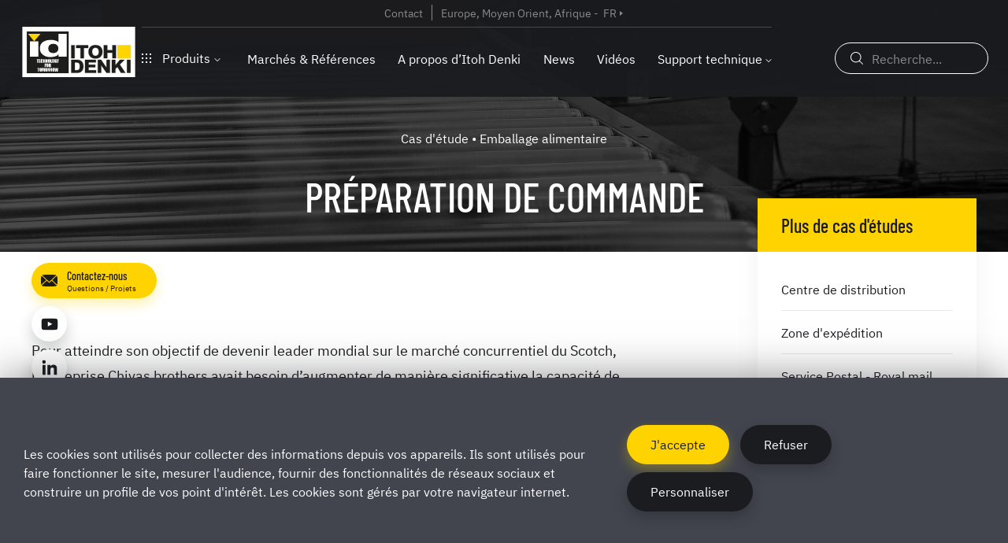

--- FILE ---
content_type: text/html; charset=UTF-8
request_url: https://www.itoh-denki.com/fr/case-studies/chivas-preparation-de-commande/
body_size: 30768
content:
<!doctype html>
<html lang="fr-FR">
<head>
    <meta charset="UTF-8">    <meta name="viewport" content="width=device-width, initial-scale=1">
    <link rel="profile" href="https://gmpg.org/xfn/11">

    <link rel="preload" href="https://www.itoh-denki.com/wp-content/themes/nq-itoh-denki/assets/fonts/BarlowCondensed-Medium.woff2" as="font" type="font/woff2" crossorigin>
<link rel="preload" href="https://www.itoh-denki.com/wp-content/themes/nq-itoh-denki/assets/fonts/IBMPlexSans.woff2" as="font" type="font/woff2" crossorigin>
<link rel="preload" href="https://www.itoh-denki.com/wp-content/themes/nq-itoh-denki/assets/fonts/IBMPlexSans-Bold.woff2" as="font" type="font/woff2" crossorigin>
    <link rel="apple-touch-icon" sizes="180x180" href="https://www.itoh-denki.com/wp-content/themes/nq-itoh-denki/assets/img/favicon/apple-touch-icon.png">
    <link rel="icon" type="image/png" sizes="32x32" href="https://www.itoh-denki.com/wp-content/themes/nq-itoh-denki/assets/img/favicon/favicon-32x32.png">
    <link rel="icon" type="image/png" sizes="16x16" href="https://www.itoh-denki.com/wp-content/themes/nq-itoh-denki/assets/img/favicon/favicon-16x16.png">
    <link rel="manifest" href="https://www.itoh-denki.com/wp-content/themes/nq-itoh-denki/assets/img/favicon/site.webmanifest">
    <link rel="mask-icon" href="https://www.itoh-denki.com/wp-content/themes/nq-itoh-denki/assets/img/favicon/safari-pinned-tab.svg" color="#5bbad5">
    <meta name="msapplication-TileColor" content="#da532c">
    <meta name="theme-color" content="#ffffff">

    <meta name='robots' content='index, follow, max-image-preview:large, max-snippet:-1, max-video-preview:-1' />
	<style>img:is([sizes="auto" i], [sizes^="auto," i]) { contain-intrinsic-size: 3000px 1500px }</style>
	<!-- Google tag (gtag.js) consent mode dataLayer added by Site Kit -->
<script type="text/javascript" id="google_gtagjs-js-consent-mode-data-layer">
/* <![CDATA[ */
window.dataLayer = window.dataLayer || [];function gtag(){dataLayer.push(arguments);}
gtag('consent', 'default', {"ad_personalization":"denied","ad_storage":"denied","ad_user_data":"denied","analytics_storage":"denied","functionality_storage":"denied","security_storage":"denied","personalization_storage":"denied","region":["AT","BE","BG","CH","CY","CZ","DE","DK","EE","ES","FI","FR","GB","GR","HR","HU","IE","IS","IT","LI","LT","LU","LV","MT","NL","NO","PL","PT","RO","SE","SI","SK"],"wait_for_update":500});
window._googlesitekitConsentCategoryMap = {"statistics":["analytics_storage"],"marketing":["ad_storage","ad_user_data","ad_personalization"],"functional":["functionality_storage","security_storage"],"preferences":["personalization_storage"]};
window._googlesitekitConsents = {"ad_personalization":"denied","ad_storage":"denied","ad_user_data":"denied","analytics_storage":"denied","functionality_storage":"denied","security_storage":"denied","personalization_storage":"denied","region":["AT","BE","BG","CH","CY","CZ","DE","DK","EE","ES","FI","FR","GB","GR","HR","HU","IE","IS","IT","LI","LT","LU","LV","MT","NL","NO","PL","PT","RO","SE","SI","SK"],"wait_for_update":500};
/* ]]> */
</script>
<!-- End Google tag (gtag.js) consent mode dataLayer added by Site Kit -->

	<!-- This site is optimized with the Yoast SEO plugin v26.8 - https://yoast.com/product/yoast-seo-wordpress/ -->
	<title>Préparation de commande - Itoh Denki</title>
	<meta name="description" content="Convoyeur MDR 24VDC pour maximiser le débit et la fiabilité de la production du site et permettre une augmentation de 50% des capacités d’expédition." />
	<link rel="canonical" href="https://www.itoh-denki.com/fr/case-studies/chivas-preparation-de-commande/" />
	<meta property="og:locale" content="fr_FR" />
	<meta property="og:type" content="article" />
	<meta property="og:title" content="Préparation de commande - Itoh Denki" />
	<meta property="og:description" content="Convoyeur MDR 24VDC pour maximiser le débit et la fiabilité de la production du site et permettre une augmentation de 50% des capacités d’expédition." />
	<meta property="og:url" content="https://www.itoh-denki.com/fr/case-studies/chivas-preparation-de-commande/" />
	<meta property="og:site_name" content="Itoh Denki" />
	<meta property="article:modified_time" content="2021-10-12T08:05:08+00:00" />
	<meta property="og:image" content="https://www.itoh-denki.com/wp-content/uploads/2021/08/chivas.jpg" />
	<meta property="og:image:width" content="500" />
	<meta property="og:image:height" content="412" />
	<meta property="og:image:type" content="image/jpeg" />
	<meta name="twitter:card" content="summary_large_image" />
	<meta name="twitter:label1" content="Durée de lecture estimée" />
	<meta name="twitter:data1" content="3 minutes" />
	<script type="application/ld+json" class="yoast-schema-graph">{"@context":"https://schema.org","@graph":[{"@type":"WebPage","@id":"https://www.itoh-denki.com/fr/case-studies/chivas-preparation-de-commande/","url":"https://www.itoh-denki.com/fr/case-studies/chivas-preparation-de-commande/","name":"Préparation de commande - Itoh Denki","isPartOf":{"@id":"https://www.itoh-denki.com/fr/#website"},"primaryImageOfPage":{"@id":"https://www.itoh-denki.com/fr/case-studies/chivas-preparation-de-commande/#primaryimage"},"image":{"@id":"https://www.itoh-denki.com/fr/case-studies/chivas-preparation-de-commande/#primaryimage"},"thumbnailUrl":"https://www.itoh-denki.com/wp-content/uploads/2021/08/chivas.jpg","datePublished":"2021-10-12T08:02:00+00:00","dateModified":"2021-10-12T08:05:08+00:00","description":"Convoyeur MDR 24VDC pour maximiser le débit et la fiabilité de la production du site et permettre une augmentation de 50% des capacités d’expédition.","breadcrumb":{"@id":"https://www.itoh-denki.com/fr/case-studies/chivas-preparation-de-commande/#breadcrumb"},"inLanguage":"fr-FR","potentialAction":[{"@type":"ReadAction","target":["https://www.itoh-denki.com/fr/case-studies/chivas-preparation-de-commande/"]}]},{"@type":"ImageObject","inLanguage":"fr-FR","@id":"https://www.itoh-denki.com/fr/case-studies/chivas-preparation-de-commande/#primaryimage","url":"https://www.itoh-denki.com/wp-content/uploads/2021/08/chivas.jpg","contentUrl":"https://www.itoh-denki.com/wp-content/uploads/2021/08/chivas.jpg","width":500,"height":412},{"@type":"BreadcrumbList","@id":"https://www.itoh-denki.com/fr/case-studies/chivas-preparation-de-commande/#breadcrumb","itemListElement":[{"@type":"ListItem","position":1,"name":"Home","item":"https://www.itoh-denki.com/fr/"},{"@type":"ListItem","position":2,"name":"Case Studies","item":"https://www.itoh-denki.com/fr/case-studies/"},{"@type":"ListItem","position":3,"name":"Préparation de commande"}]},{"@type":"WebSite","@id":"https://www.itoh-denki.com/fr/#website","url":"https://www.itoh-denki.com/fr/","name":"Itoh Denki","description":"SPECIALIST OF MOTORIZED ROLLERS AND AUTOMATED SYSTEMS","publisher":{"@id":"https://www.itoh-denki.com/fr/#organization"},"potentialAction":[{"@type":"SearchAction","target":{"@type":"EntryPoint","urlTemplate":"https://www.itoh-denki.com/fr/?s={search_term_string}"},"query-input":{"@type":"PropertyValueSpecification","valueRequired":true,"valueName":"search_term_string"}}],"inLanguage":"fr-FR"},{"@type":"Organization","@id":"https://www.itoh-denki.com/fr/#organization","name":"Itoh Denki Europe","url":"https://www.itoh-denki.com/fr/","logo":{"@type":"ImageObject","inLanguage":"fr-FR","@id":"https://www.itoh-denki.com/fr/#/schema/logo/image/","url":"https://itoh-denki.com/wp-content/uploads/2021/04/share.jpg","contentUrl":"https://itoh-denki.com/wp-content/uploads/2021/04/share.jpg","width":1200,"height":630,"caption":"Itoh Denki Europe"},"image":{"@id":"https://www.itoh-denki.com/fr/#/schema/logo/image/"},"sameAs":["https://www.linkedin.com/company/itoh-denki-europe","https://www.youtube.com/channel/UCyJxL91VqW0tE9szQZCLPvQ"]}]}</script>
	<!-- / Yoast SEO plugin. -->


<link rel='stylesheet' id='jet-engine-frontend-css' href='https://www.itoh-denki.com/wp-content/plugins/jet-engine/assets/css/frontend.css' type='text/css' media='all' />
<style id='classic-theme-styles-inline-css' type='text/css'>
/*! This file is auto-generated */
.wp-block-button__link{color:#fff;background-color:#32373c;border-radius:9999px;box-shadow:none;text-decoration:none;padding:calc(.667em + 2px) calc(1.333em + 2px);font-size:1.125em}.wp-block-file__button{background:#32373c;color:#fff;text-decoration:none}
</style>
<style id='global-styles-inline-css' type='text/css'>
:root{--wp--preset--aspect-ratio--square: 1;--wp--preset--aspect-ratio--4-3: 4/3;--wp--preset--aspect-ratio--3-4: 3/4;--wp--preset--aspect-ratio--3-2: 3/2;--wp--preset--aspect-ratio--2-3: 2/3;--wp--preset--aspect-ratio--16-9: 16/9;--wp--preset--aspect-ratio--9-16: 9/16;--wp--preset--color--black: #000000;--wp--preset--color--cyan-bluish-gray: #abb8c3;--wp--preset--color--white: #ffffff;--wp--preset--color--pale-pink: #f78da7;--wp--preset--color--vivid-red: #cf2e2e;--wp--preset--color--luminous-vivid-orange: #ff6900;--wp--preset--color--luminous-vivid-amber: #fcb900;--wp--preset--color--light-green-cyan: #7bdcb5;--wp--preset--color--vivid-green-cyan: #00d084;--wp--preset--color--pale-cyan-blue: #8ed1fc;--wp--preset--color--vivid-cyan-blue: #0693e3;--wp--preset--color--vivid-purple: #9b51e0;--wp--preset--gradient--vivid-cyan-blue-to-vivid-purple: linear-gradient(135deg,rgba(6,147,227,1) 0%,rgb(155,81,224) 100%);--wp--preset--gradient--light-green-cyan-to-vivid-green-cyan: linear-gradient(135deg,rgb(122,220,180) 0%,rgb(0,208,130) 100%);--wp--preset--gradient--luminous-vivid-amber-to-luminous-vivid-orange: linear-gradient(135deg,rgba(252,185,0,1) 0%,rgba(255,105,0,1) 100%);--wp--preset--gradient--luminous-vivid-orange-to-vivid-red: linear-gradient(135deg,rgba(255,105,0,1) 0%,rgb(207,46,46) 100%);--wp--preset--gradient--very-light-gray-to-cyan-bluish-gray: linear-gradient(135deg,rgb(238,238,238) 0%,rgb(169,184,195) 100%);--wp--preset--gradient--cool-to-warm-spectrum: linear-gradient(135deg,rgb(74,234,220) 0%,rgb(151,120,209) 20%,rgb(207,42,186) 40%,rgb(238,44,130) 60%,rgb(251,105,98) 80%,rgb(254,248,76) 100%);--wp--preset--gradient--blush-light-purple: linear-gradient(135deg,rgb(255,206,236) 0%,rgb(152,150,240) 100%);--wp--preset--gradient--blush-bordeaux: linear-gradient(135deg,rgb(254,205,165) 0%,rgb(254,45,45) 50%,rgb(107,0,62) 100%);--wp--preset--gradient--luminous-dusk: linear-gradient(135deg,rgb(255,203,112) 0%,rgb(199,81,192) 50%,rgb(65,88,208) 100%);--wp--preset--gradient--pale-ocean: linear-gradient(135deg,rgb(255,245,203) 0%,rgb(182,227,212) 50%,rgb(51,167,181) 100%);--wp--preset--gradient--electric-grass: linear-gradient(135deg,rgb(202,248,128) 0%,rgb(113,206,126) 100%);--wp--preset--gradient--midnight: linear-gradient(135deg,rgb(2,3,129) 0%,rgb(40,116,252) 100%);--wp--preset--font-size--small: 13px;--wp--preset--font-size--medium: 20px;--wp--preset--font-size--large: 36px;--wp--preset--font-size--x-large: 42px;--wp--preset--spacing--20: 0.44rem;--wp--preset--spacing--30: 0.67rem;--wp--preset--spacing--40: 1rem;--wp--preset--spacing--50: 1.5rem;--wp--preset--spacing--60: 2.25rem;--wp--preset--spacing--70: 3.38rem;--wp--preset--spacing--80: 5.06rem;--wp--preset--shadow--natural: 6px 6px 9px rgba(0, 0, 0, 0.2);--wp--preset--shadow--deep: 12px 12px 50px rgba(0, 0, 0, 0.4);--wp--preset--shadow--sharp: 6px 6px 0px rgba(0, 0, 0, 0.2);--wp--preset--shadow--outlined: 6px 6px 0px -3px rgba(255, 255, 255, 1), 6px 6px rgba(0, 0, 0, 1);--wp--preset--shadow--crisp: 6px 6px 0px rgba(0, 0, 0, 1);}:where(.is-layout-flex){gap: 0.5em;}:where(.is-layout-grid){gap: 0.5em;}body .is-layout-flex{display: flex;}.is-layout-flex{flex-wrap: wrap;align-items: center;}.is-layout-flex > :is(*, div){margin: 0;}body .is-layout-grid{display: grid;}.is-layout-grid > :is(*, div){margin: 0;}:where(.wp-block-columns.is-layout-flex){gap: 2em;}:where(.wp-block-columns.is-layout-grid){gap: 2em;}:where(.wp-block-post-template.is-layout-flex){gap: 1.25em;}:where(.wp-block-post-template.is-layout-grid){gap: 1.25em;}.has-black-color{color: var(--wp--preset--color--black) !important;}.has-cyan-bluish-gray-color{color: var(--wp--preset--color--cyan-bluish-gray) !important;}.has-white-color{color: var(--wp--preset--color--white) !important;}.has-pale-pink-color{color: var(--wp--preset--color--pale-pink) !important;}.has-vivid-red-color{color: var(--wp--preset--color--vivid-red) !important;}.has-luminous-vivid-orange-color{color: var(--wp--preset--color--luminous-vivid-orange) !important;}.has-luminous-vivid-amber-color{color: var(--wp--preset--color--luminous-vivid-amber) !important;}.has-light-green-cyan-color{color: var(--wp--preset--color--light-green-cyan) !important;}.has-vivid-green-cyan-color{color: var(--wp--preset--color--vivid-green-cyan) !important;}.has-pale-cyan-blue-color{color: var(--wp--preset--color--pale-cyan-blue) !important;}.has-vivid-cyan-blue-color{color: var(--wp--preset--color--vivid-cyan-blue) !important;}.has-vivid-purple-color{color: var(--wp--preset--color--vivid-purple) !important;}.has-black-background-color{background-color: var(--wp--preset--color--black) !important;}.has-cyan-bluish-gray-background-color{background-color: var(--wp--preset--color--cyan-bluish-gray) !important;}.has-white-background-color{background-color: var(--wp--preset--color--white) !important;}.has-pale-pink-background-color{background-color: var(--wp--preset--color--pale-pink) !important;}.has-vivid-red-background-color{background-color: var(--wp--preset--color--vivid-red) !important;}.has-luminous-vivid-orange-background-color{background-color: var(--wp--preset--color--luminous-vivid-orange) !important;}.has-luminous-vivid-amber-background-color{background-color: var(--wp--preset--color--luminous-vivid-amber) !important;}.has-light-green-cyan-background-color{background-color: var(--wp--preset--color--light-green-cyan) !important;}.has-vivid-green-cyan-background-color{background-color: var(--wp--preset--color--vivid-green-cyan) !important;}.has-pale-cyan-blue-background-color{background-color: var(--wp--preset--color--pale-cyan-blue) !important;}.has-vivid-cyan-blue-background-color{background-color: var(--wp--preset--color--vivid-cyan-blue) !important;}.has-vivid-purple-background-color{background-color: var(--wp--preset--color--vivid-purple) !important;}.has-black-border-color{border-color: var(--wp--preset--color--black) !important;}.has-cyan-bluish-gray-border-color{border-color: var(--wp--preset--color--cyan-bluish-gray) !important;}.has-white-border-color{border-color: var(--wp--preset--color--white) !important;}.has-pale-pink-border-color{border-color: var(--wp--preset--color--pale-pink) !important;}.has-vivid-red-border-color{border-color: var(--wp--preset--color--vivid-red) !important;}.has-luminous-vivid-orange-border-color{border-color: var(--wp--preset--color--luminous-vivid-orange) !important;}.has-luminous-vivid-amber-border-color{border-color: var(--wp--preset--color--luminous-vivid-amber) !important;}.has-light-green-cyan-border-color{border-color: var(--wp--preset--color--light-green-cyan) !important;}.has-vivid-green-cyan-border-color{border-color: var(--wp--preset--color--vivid-green-cyan) !important;}.has-pale-cyan-blue-border-color{border-color: var(--wp--preset--color--pale-cyan-blue) !important;}.has-vivid-cyan-blue-border-color{border-color: var(--wp--preset--color--vivid-cyan-blue) !important;}.has-vivid-purple-border-color{border-color: var(--wp--preset--color--vivid-purple) !important;}.has-vivid-cyan-blue-to-vivid-purple-gradient-background{background: var(--wp--preset--gradient--vivid-cyan-blue-to-vivid-purple) !important;}.has-light-green-cyan-to-vivid-green-cyan-gradient-background{background: var(--wp--preset--gradient--light-green-cyan-to-vivid-green-cyan) !important;}.has-luminous-vivid-amber-to-luminous-vivid-orange-gradient-background{background: var(--wp--preset--gradient--luminous-vivid-amber-to-luminous-vivid-orange) !important;}.has-luminous-vivid-orange-to-vivid-red-gradient-background{background: var(--wp--preset--gradient--luminous-vivid-orange-to-vivid-red) !important;}.has-very-light-gray-to-cyan-bluish-gray-gradient-background{background: var(--wp--preset--gradient--very-light-gray-to-cyan-bluish-gray) !important;}.has-cool-to-warm-spectrum-gradient-background{background: var(--wp--preset--gradient--cool-to-warm-spectrum) !important;}.has-blush-light-purple-gradient-background{background: var(--wp--preset--gradient--blush-light-purple) !important;}.has-blush-bordeaux-gradient-background{background: var(--wp--preset--gradient--blush-bordeaux) !important;}.has-luminous-dusk-gradient-background{background: var(--wp--preset--gradient--luminous-dusk) !important;}.has-pale-ocean-gradient-background{background: var(--wp--preset--gradient--pale-ocean) !important;}.has-electric-grass-gradient-background{background: var(--wp--preset--gradient--electric-grass) !important;}.has-midnight-gradient-background{background: var(--wp--preset--gradient--midnight) !important;}.has-small-font-size{font-size: var(--wp--preset--font-size--small) !important;}.has-medium-font-size{font-size: var(--wp--preset--font-size--medium) !important;}.has-large-font-size{font-size: var(--wp--preset--font-size--large) !important;}.has-x-large-font-size{font-size: var(--wp--preset--font-size--x-large) !important;}
:where(.wp-block-post-template.is-layout-flex){gap: 1.25em;}:where(.wp-block-post-template.is-layout-grid){gap: 1.25em;}
:where(.wp-block-columns.is-layout-flex){gap: 2em;}:where(.wp-block-columns.is-layout-grid){gap: 2em;}
:root :where(.wp-block-pullquote){font-size: 1.5em;line-height: 1.6;}
</style>
<style id='wpgb-head-inline-css' type='text/css'>
.wp-grid-builder:not(.wpgb-template),.wpgb-facet{opacity:0.01}.wpgb-facet fieldset{margin:0;padding:0;border:none;outline:none;box-shadow:none}.wpgb-facet fieldset:last-child{margin-bottom:40px;}.wpgb-facet fieldset legend.wpgb-sr-only{height:1px;width:1px}
</style>
<link rel='stylesheet' id='stylec3f418ae7b1f7a2e61cfc77bbcafa416-css' href='https://www.itoh-denki.com/wp-content/themes/nq-itoh-denki/assets/css/theme.a33d2f30f3177228faf9a3d529213b0f.css' type='text/css' media='all' />
<link rel='stylesheet' id='style08677de13b8b5b5aad4325a771603c63-css' href='https://www.itoh-denki.com/wp-content/themes/nq-itoh-denki/assets/css/theme_secondary.3c647433c4e1e71317cd0cc69a364509.css' type='text/css' media='all' />
<link rel='stylesheet' id='tingle-css' href='https://cdnjs.cloudflare.com/ajax/libs/tingle/0.16.0/tingle.min.css' type='text/css' media='all' />
<link rel='stylesheet' id='wp-block-library-css' href='https://www.itoh-denki.com/wp-includes/css/dist/block-library/style.min.css' type='text/css' media='all' />
<link rel='stylesheet' id='wp-block-library-theme-css' href='https://www.itoh-denki.com/wp-includes/css/dist/block-library/theme.min.css' type='text/css' media='all' />
<script type="text/javascript" src="https://www.itoh-denki.com/wp-includes/js/jquery/jquery.min.js" id="jquery-core-js"></script>
<script type="text/javascript" src="https://www.itoh-denki.com/wp-includes/js/jquery/jquery-migrate.min.js" id="jquery-migrate-js"></script>
<script type="text/javascript" src="https://cdnjs.cloudflare.com/ajax/libs/tingle/0.16.0/tingle.min.js" id="tingle-js"></script>

<!-- Extrait de code de la balise Google (gtag.js) ajouté par Site Kit -->
<!-- Extrait Google Analytics ajouté par Site Kit -->
<script type="text/javascript" src="https://www.googletagmanager.com/gtag/js?id=G-32P71EBRDD" id="google_gtagjs-js" async></script>
<script type="text/javascript" id="google_gtagjs-js-after">
/* <![CDATA[ */
window.dataLayer = window.dataLayer || [];function gtag(){dataLayer.push(arguments);}
gtag("set","linker",{"domains":["www.itoh-denki.com"]});
gtag("js", new Date());
gtag("set", "developer_id.dZTNiMT", true);
gtag("config", "G-32P71EBRDD");
/* ]]> */
</script>
<meta name="generator" content="WPML ver:4.8.6 stt:1,4,3;" />
<meta name="generator" content="Site Kit by Google 1.170.0" /><noscript><style>.wp-grid-builder .wpgb-card.wpgb-card-hidden .wpgb-card-wrapper{opacity:1!important;visibility:visible!important;transform:none!important}.wpgb-facet {opacity:1!important;pointer-events:auto!important}.wpgb-facet *:not(.wpgb-pagination-facet){display:none}</style></noscript>
<!-- Extrait Google Tag Manager ajouté par Site Kit -->
<script type="text/javascript">
/* <![CDATA[ */

			( function( w, d, s, l, i ) {
				w[l] = w[l] || [];
				w[l].push( {'gtm.start': new Date().getTime(), event: 'gtm.js'} );
				var f = d.getElementsByTagName( s )[0],
					j = d.createElement( s ), dl = l != 'dataLayer' ? '&l=' + l : '';
				j.async = true;
				j.src = 'https://www.googletagmanager.com/gtm.js?id=' + i + dl;
				f.parentNode.insertBefore( j, f );
			} )( window, document, 'script', 'dataLayer', 'GTM-T7JKDTD' );
			
/* ]]> */
</script>

<!-- End Google Tag Manager snippet added by Site Kit -->
		<style type="text/css" id="wp-custom-css">
			.wpgb-facet .wpgb-facet-title {;
    line-height: 5px !important;
}

.form-contact.col-md-12.col-xs-12 label {
    width: 100%;
}

.line-first.col-md-6.col-xs-12 {
    float: left;
		z-index: 10;
}

.line-first-two.col-md-6.col-xs-12 {
    float: right;
		z-index: 10;
}

.btn-primary {
    color: #fff;
    background-color: #ffcc33;
    border-color: #ffcc33;
    border-radius: 99px;
    margin: 20px 0 40px;
}

.btn-primary:hover {
    color: #fff;
    background-color: #24292e;
    border-color: #24292e;
}

.form-contact.col-md-12.col-xs-12 {
    margin: 80px 0 40px;
}

.hidden {
    display: none;
}

input#search {
    width: 75%;
    padding: 10px;
    border-radius: 99px;
    border: 1px solid black;
    float: left;
	  height: 40px;
}

.line-btn input[type="submit"] {
    padding: 10px 20px;
    border: 1px solid black;
    border-radius: 99px;
    cursor: pointer;
		transition:0.3s;
}

.line-btn input[type="submit"]:hover {
    opacity:0.7;
}


@media (min-width:1025px) {
span.wpcf7-form-control-wrap.my-recherche input.wpcf7-form-control.wpcf7-text.form-control {
    width: 100%;
    margin-bottom: 30px !important;
    border: 2px solid #ccc;
    display: block;
    margin: auto;
}
}

@media (max-width:1024px) {
span.wpcf7-form-control-wrap.my-recherche input.wpcf7-form-control.wpcf7-text.form-control {
    width: 100%;
    margin-bottom: 30px !important;
    border: 2px solid #ccc;
    display: block;
    margin: auto;
}
}

.wp-block-buttons.is-content-justification-center {
    justify-content: center;
    margin: 30px 0 20px;
}

.line-2.col-md-4.col-xs-12 {
    float: right;
}

.line-2.col-md-8.col-xs-12 {
    float: left;
}


.line-2.col-md-4.col-xs-12 .btn-primary {
    color: #fff;
    background-color: #ffcc33;
    border-color: #ffcc33;
    border-radius: 99px;
    margin: 0;
		display:block;
}


@media (min-width:769px) {
.search-bloc {
    width: 60%;
    display: block;
    text-align: center;
    margin: auto;
}
	span.wpcf7-form-control-wrap.my-recherche input.wpcf7-form-control.wpcf7-text {
    padding: 10px;
    border: 1px solid black;
    border-radius: 99px;
}
.line-2 input.wpcf7-form-control.wpcf7-submit {
    padding: 10px 17px;
    border: 1px solid black;
    border-radius: 99px;
}
	.line-center.col-md-2.col-4.align-middle {
    float: left;
    background-color: #FFD300;
    padding: 5px;
    border-radius: 99px;
    text-align: center;
    color: black;
    width: 17%;
    font-family: "IBMPlexSans",Arial,sans-serif;
    box-shadow: 0 8px 16px 0 rgb(255 211 0 / 30%);
}

.line-right.col-md-5.col-4 {
    float: right;
		width:40%;
		margin-left:10px;
	padding-top: 5px;
}
.line-left.col-md-5.col-4 {
    float: left;
    width: 40%;
    margin-right: 10px;
	padding-top: 5px;
}
}

@media (max-width:768px) {
.search-bloc {
    width: 100%;
    display: block;
    text-align: center;
    margin: auto;
}
.line-2 {
    width: 100%;
    padding: 0;
    margin: 0;
}
	span.wpcf7-form-control-wrap.my-recherche input.wpcf7-form-control.wpcf7-text {
    padding: 10px;
    border: 1px solid black;
    border-radius: 99px;
}
.line-2-btn input.wpcf7-form-control.wpcf7-submit {
    padding: 10px 17px;
    border: 1px solid black;
    border-radius: 99px;
	  margin-top: 10px;
}

.line-2 {
    float: none;
    display: block;
    text-align: center;
    margin: 9px 17px;
}
	.line-center.col-md-2.col-4.align-middle {
    float: left;
    background-color: #FFD300;
    padding: 5px;
    border-radius: 99px;
    text-align: center;
    color: black;
    width: 34%;
    font-family: "IBMPlexSans",Arial,sans-serif;
    box-shadow: 0 8px 16px 0 rgb(255 211 0 / 30%);
}

.line-right.col-md-5.col-4 {
    float: right;
		width:30%;
		margin-left:10px;
	padding-top: 5px;
}
.line-left.col-md-5.col-4 {
    float: left;
    width: 30%;
    margin-right: 10px;
	padding-top: 5px;
}
}

hr.style1{
	border-top: 1px solid #8c8b8b;
}


.contact-us-bloc {
    width: 52%;
    float: right;
}



.sepateur-line.col-md-12.col-12 {
    margin: 40px 0 0;
}

.title-line.col-md-6.col-xs-12 {
    margin: 0;
    padding: 0;
    float: left;
}

@media (min-width:769px) {
	.title-line {
    width: 47%;
    float: left;
    height: 70px;
    display: flex;
    align-items: center;
}
	
.contact-us-bloc {
    width: 52%;
    float: right;
    text-align: center;
    height: 70px;
    display: flex;
    align-items: center;
    justify-content: center;
}
.button-contact-one {
    margin-left: 30px;
}
}

@media (max-width:768px) {
.title-line {
    width: 100%;
    float: none;
    height: 100%;
    display: flex;
    align-items: center;
}
	.contact-us-bloc {
    width: 100%;
    float: none;
    height: auto;
}
	.button-contact-one {
    margin: 15px 0 30px;
}
}


.wp-grid-builder .wpgb-card-17 .wpgb-block-4:hover {
    text-decoration: none;
}

.wp-block-button__link {
    text-decoration: none !important;
    background-color: #FFD300;
    border-radius: 25px;
    box-shadow: 0 8px 16px 0 rgb(255 211 0 / 30%);
    padding: 13px 30px 15px;
    color: #1b1c20;
    font-family: "IBMPlexSans",Arial,sans-serif;
    font-size: 16px;
    line-height: 1.5;
    position: relative;
    transition-duration: 300ms;
    top: 0;
}


.bloc-one, .bloc-two, .bloc-three {
  position: relative;
  text-align: center;
  color: white;
	transition: 0.3s;
	margin-bottom: 10px;
}

.centered {
  position: absolute;
  top: 50%;
  left: 50%;
  transform: translate(-50%, -50%);
}

.bloc-one img, .bloc-two img, .bloc-three img {
    border-radius: 10px;
    height: 220px;
    object-fit: cover;
    object-position: center;
	  filter: brightness(0.6);
}



.bloc-one .centered, .bloc-two .centered, .bloc-three .centered {
    font-size: 25px;
		font-family: "IBMPlexSans",Arial,sans-serif;
}

.bloc-one:hover, .bloc-two:hover, .bloc-three:hover {
    transform: scale(1.05);
}

.wp-grid-builder .wpgb-card-1 .wpgb-block-2 {
    position: relative;
    top: -18px;
    left: 2px;
}

.wp-grid-builder .wpgb-card-1 .wpgb-block-3 {
    position: relative;
    left: 20px;
}


.tooltip-filtre-shad, .tooltip-filtre-trans, .tooltip-filtre-free, .tooltip-filtre-module  {
    position: relative;
    display: inline-block;
    border-bottom: none;
    background-color: #FFD300;
    height: 20px;
    width: 20px;
    text-align: center;
    border-radius: 99px;
    color: black;
    font-weight: bold;
		cursor:pointer;
}


.tooltip-filtre-shad:hover .tooltiptext-shad {
  visibility: visible;
  opacity: 1;
}

.tooltip-filtre-trans:hover .tooltiptext-trans {
  visibility: visible;
  opacity: 1;
}

.tooltip-filtre-free:hover .tooltiptext-free {
  visibility: visible;
  opacity: 1;
}

.tooltip-filtre-module:hover .tooltiptext-module {
  visibility: visible;
  opacity: 1;
}


div#tool-containt {
    position: relative;
    top: 42px;
    left: -2em;
	z-index: 10;
}

@media (min-width:1024px) {
div#tool-containt-shad {
    position: relative;
    top: -6px;
    left: -2em;
		z-index: 10;
		margin-bottom: -20px;
}
}

.tooltip-filtre-shad .tooltiptext-shad {
    visibility: hidden;
    width: 140px;
    background-color: white;
    color: #fff;
    text-align: center;
    border-radius: 5px;
    padding: 5px 0;
    position: absolute;
    z-index: 1;
    bottom: -8.9em;
    left: -5.5em;
    margin-left: -60px;
    opacity: 0;
    transition: opacity 0.3s;
    border: 1px solid black;
}

.tooltip-filtre-trans .tooltiptext-trans {
    visibility: hidden;
    width: 140px;
    background-color: white;
    color: #fff;
    text-align: center;
    border-radius: 5px;
    padding: 5px 0;
    position: absolute;
    z-index: 1;
    bottom: -18.9em;
    left: -5.5em;
    margin-left: -60px;
    opacity: 0;
    transition: opacity 0.3s;
    border: 1px solid black;
}

.tooltip-filtre-free .tooltiptext-free {
    visibility: hidden;
    width: 140px;
    background-color: white;
    color: #fff;
    text-align: center;
    border-radius: 5px;
    padding: 5px 0;
    position: absolute;
    z-index: 1;
    bottom: -9.9em;
    left: -5.5em;
    margin-left: -60px;
    opacity: 0;
    transition: opacity 0.3s;
    border: 1px solid black;
}

.tooltip-filtre-module .tooltiptext-module {
    visibility: hidden;
    width: 140px;
    background-color: white;
    color: #fff;
    text-align: center;
    border-radius: 5px;
    padding: 5px 0;
    position: absolute;
    z-index: 1;
    bottom: -4.5em;
    left: -5.5em;
    margin-left: -60px;
    opacity: 0;
    transition: opacity 0.3s;
    border: 1px solid black;
}

@media (max-width:1024px) {
div#tool-containt-shad {
    display:none;
}
}

.buttons-container a.button {
    border: 2px solid black !important;
    padding: 6px 20px !important;
    margin: 0 5px !important;
    transition: 0.3s !important;
    text-transform: uppercase !important;
}

.buttons-container {
    margin-top: 16px !important;
}

.buttons-container a.button:hover {
	background-color:#fc3;
	border: 2px solid #fc3 !important;
}

.custom-field-relation-block p {
    font-size: 18px !important;
    text-transform: uppercase;
    padding-bottom: 5px !important;
    padding-top: 10px !important;
}


.ui-accordion .ui-accordion-header {
    margin: auto;
    margin-top: 20px;
		border-radius: 5px;
}

.ui-state-active, .ui-widget-content .ui-state-active, .ui-widget-header .ui-state-active, a.ui-button:active, .ui-button:active, .ui-button.ui-state-active:hover {
    border: 1px solid #fcd300;
    background: #ffd300;
    color: #1a1c20;
    text-transform: uppercase;
}

.ui-accordion .ui-accordion-content {
    background-color: #fcfcfc;
		overflow: visible;
}


button.show-accessories {
    padding: 10px 20px;
    background-color: #fcd300;
    margin-top: 15px;
}

.tingle-modal {
    background: rgb(0 0 0 / 57%);
}
.wpforms-form *{
	font-family: "IBMPlexSans",Arial,sans-serif !important;
}
.wpforms-form a{
	color: var(--wpforms-label-error-color) !important;
}		</style>
		
</head>

<body class="casestudies-template-default single single-casestudies postid-4671" data-nqis="nq-popins">

		<!-- Extrait Google Tag Manager (noscript) ajouté par Site Kit -->
		<noscript>
			<iframe src="https://www.googletagmanager.com/ns.html?id=GTM-T7JKDTD" height="0" width="0" style="display:none;visibility:hidden"></iframe>
		</noscript>
		<!-- End Google Tag Manager (noscript) snippet added by Site Kit -->
		

    
        <div class="rwd-marker-1199"></div>
<div class="rwd-marker-1024"></div>
<div class="rwd-marker-884"></div>
<div class="rwd-marker-768"></div>
<div class="rwd-marker-640"></div>
<div class="rwd-marker-480"></div>

<div class="nq-c-Header" data-nqis="nq-header">
    <div class="nq-c-Networks" data-nqis="nq-networks-animation">
    <ul class="nq-c-Networks-list">
        <li class="nq-c-Networks-item" data-type="contact">
            <a href="https://www.itoh-denki.com/fr/contact/">
                <div class="nq-c-Networks-item-icon">
                    <svg class="nq-i-mail" role="presentation" width="21" height="15" viewBox="0 0 21 15" version="1.1" xmlns="http://www.w3.org/2000/svg"><path d="M13.52 7.62L20 13.71l.05.04c-.03.04-.06.08-.1.12-.8.85-1.69.85-2.1.9-.528.04-1.103.072-1.692.1l-.507.021c-2.291.093-4.639.107-5.085.109h-.087c-.155-.002-1.9-.019-3.68-.064l-.508-.013c-1.18-.034-2.312-.08-2.931-.143-.47-.09-1.52-.06-2.319-.91a.658.658 0 01-.111-.13l.08-.06 6.47-6.06 3.02 2.81 3.02-2.81zM.81 1.43l5.93 5.51-6.27 5.89c-.19-.56-.26-1.08-.26-1.08S0 10.03 0 8.3l.001-1.826c.014-1.443.163-2.844.2-3.172l.008-.064C.21 3.23.36 2.14.81 1.43zm19.38 0c.44.71.59 1.8.59 1.8l.004.032c.03.245.217 1.836.217 3.418V8.3c0 1.522-.171 3.037-.213 3.379l-.008.07s-.07.52-.26 1.08l-6.26-5.89zM10.893 0c1.143.006 4.545.037 6.957.209.33.04.97.05 1.63.52L10.5 9.07 1.51.72C2.17.26 2.81.25 3.14.21c.452-.032.94-.06 1.44-.083l.504-.022C7.112.024 9.24.005 10.098.001z" fill="#1B1C20" stroke="none" stroke-width="1" fill-rule="evenodd"/></svg>
                </div>
                <div class="nq-c-Networks-item-desc">
                    <span class="nq-c-Networks-item-desc-title">Contactez-nous</span>
                    <span class="nq-c-Networks-item-desc-text">Questions / Projets</span>
                </div>
            </a>
        </li>
                    <li class="nq-c-Networks-item">
                <a href="https://www.youtube.com/channel/UCyJxL91VqW0tE9szQZCLPvQ" target="_blank">
                    <div class="nq-c-Networks-item-icon">
                        <svg class="nq-i-youtube" role="presentation" width="21" height="15" viewBox="0 0 21 15" version="1.1" xmlns="http://www.w3.org/2000/svg"><path d="M20.79 3.236s-.206-1.47-.836-2.117c-.798-.85-1.693-.853-2.104-.903C14.912 0 10.504 0 10.504 0h-.008S6.088 0 3.149.216c-.41.05-1.305.053-2.104.903C.415 1.766.21 3.236.21 3.236S0 4.962 0 6.687v1.618c0 1.727.21 3.452.21 3.452s.205 1.47.835 2.117c.799.85 1.848.823 2.315.912 1.68.163 7.14.214 7.14.214s4.412-.006 7.35-.222c.41-.05 1.306-.054 2.104-.904.63-.647.835-2.117.835-2.117S21 10.032 21 8.305V6.687c0-1.725-.21-3.451-.21-3.451zm-12.458 7.03V4.274l5.673 3.007-5.673 2.985z" fill="#1B1C20" stroke="none" stroke-width="1" fill-rule="evenodd"/></svg>
                    </div>
                </a>
            </li>
                            <li class="nq-c-Networks-item">
                <a href="https://www.linkedin.com/company/itoh-denki-europe" target="_blank">
                    <div class="nq-c-Networks-item-icon">
                        <svg class="nq-i-linkedin" role="presentation" width="19" height="19" viewBox="0 0 19 19" version="1.1" xmlns="http://www.w3.org/2000/svg"><path d="M19 19h-3.904v-6.65c0-1.822-.693-2.84-2.136-2.84-1.57 0-2.39 1.06-2.39 2.84V19H6.806V6.333h3.762V8.04s1.132-2.092 3.82-2.092c2.687 0 4.611 1.64 4.611 5.033V19zM2.32 4.674A2.328 2.328 0 010 2.337 2.328 2.328 0 012.32 0C3.6 0 4.639 1.047 4.639 2.337a2.328 2.328 0 01-2.32 2.337zM.377 19h3.922V6.333H.377V19z" fill="#1B1C20" stroke="none" stroke-width="1" fill-rule="evenodd"/></svg>
                    </div>
                </a>
            </li>
            </ul>
</div>    <div class="nq-c-Header-outer nq-u-hspace">
        <div class="nq-c-Header-inner">
            <div class="nq-u-wrapper">
                <div class="nq-c-Header-main">
                    <div class="nq-c-Header-main-logo">
                                                    <div>
                                                    <a href="https://www.itoh-denki.com/fr/" title="Itoh Denki">
                                <svg class="nq-i-logo" role="presentation" xmlns="http://www.w3.org/2000/svg" viewBox="0 0 160 71.5"><defs><style>.cls-1,.cls-5{fill:#fff}.cls-2{fill:#1d1d1b}.cls-2,.cls-5{stroke:#1d1d1b}.cls-2{stroke-width:.34px}.cls-3{fill:#ffd500}.cls-5{stroke-width:.04px}</style></defs><g id="logo-Calque_2-69782da416805" data-name="Calque 2"><g id="logo-Calque_1-2-69782da416805" data-name="Calque 1"><path class="cls-1" d="M0 0h160v71.5H0z"/><path class="cls-2" d="M69.27 44.74V26.36h5v18.38zM87.39 30.16v14.58h-5V30.16h-6v-3.8h17.1v3.8zM108.48 35.47a8 8 0 01-.41 2.9 4.33 4.33 0 01-2.78 2.72 4.84 4.84 0 01-1.57.23 4.47 4.47 0 01-3.22-1.2 6.14 6.14 0 01-1.5-4.57 7.77 7.77 0 01.64-3.55 4.16 4.16 0 014-2.26 4.39 4.39 0 013.64 1.52 6.49 6.49 0 011.2 4.21zm5.13 0a9.39 9.39 0 00-2.37-6.7c-1.74-1.82-4.27-2.75-7.6-2.75s-5.64.98-7.38 2.7a9.61 9.61 0 00-2.43 6.86 9.35 9.35 0 002.32 6.62c1.73 1.9 4.27 2.85 7.6 2.85s5.78-.93 7.52-2.77a9.49 9.49 0 002.34-6.78zM127.76 44.74V37h-7.24v7.73h-5V26.36h5v6.85h7.24v-6.85h5v18.38zM81.5 56.26c0 2.42-.53 4-1.6 4.8a5.73 5.73 0 01-3.36.72h-2.23V50.64H76a7.4 7.4 0 013.86.74c1.08.8 1.64 2.42 1.64 4.88zm5.12-.1a11.45 11.45 0 00-.83-4.49 7.41 7.41 0 00-2.64-3.24 6.65 6.65 0 00-2.59-1.15 18.18 18.18 0 00-3.14-.28h-8.15v18.4h8.29a13.33 13.33 0 003.3-.39 7.09 7.09 0 002.59-1.23 8.06 8.06 0 002.73-4.05 12.3 12.3 0 00.44-3.57zM88.82 65.4V47h15.48v3.52H93.86v3.51h9.7v3.42h-9.7v4.31h10.77v3.64zM119.36 65.4l-7.6-11-.05 11H107V47h4.76l7.71 11.22.06-11.22h4.71v18.4zM139.8 65.4l-4.9-8.29-3.06 3v5.29h-5V47h5v7.8l6.53-7.8h6.52l-6.63 6.68 7.87 11.7zM148.45 65.4V47h5v18.4z"/><path class="cls-3" d="M134.72 25.89h19.26v19.26h-19.26z"/><path stroke-width=".12" stroke="#1d1d1b" fill="#1d1d1b" d="M6.35 6.73h59.3v59.08H6.35z"/><path class="cls-1" d="M23.22 46v1h-.77v4h-1.29v-4h-.76v-1zM23.51 46h2.15v1h-.85v.94h.8v.94h-.8V50h.93v1h-2.23zM29.13 48.17h-1.29v-.86a1.44 1.44 0 000-.47c0-.07-.09-.1-.19-.1a.19.19 0 00-.2.12 1.64 1.64 0 000 .49v2.3a1.57 1.57 0 000 .47.19.19 0 00.2.11.19.19 0 00.19-.11 1.9 1.9 0 000-.52V49h1.29v.2a3.57 3.57 0 01-.13 1.06 1.1 1.1 0 01-.48.56 1.6 1.6 0 01-.92.25 1.9 1.9 0 01-.94-.21 1 1 0 01-.48-.57 3.67 3.67 0 01-.12-1.09v-1.45a7.91 7.91 0 010-.8 1.15 1.15 0 01.22-.51 1.13 1.13 0 01.51-.39 1.72 1.72 0 01.74-.15 1.93 1.93 0 011 .22 1.07 1.07 0 01.48.56 3.12 3.12 0 01.12 1zM32.56 46v5h-1.29v-2.12h-.39V51h-1.29v-5h1.29v1.77h.39V46zM36 46v5h-1.18l-.67-2.25V51h-1.07v-5h1.07l.73 2.23V46zM38.12 49.56a2.89 2.89 0 010 .55.16.16 0 01-.17.12.16.16 0 01-.17-.1 2.76 2.76 0 010-.54v-2.31a1.06 1.06 0 01.05-.46.19.19 0 01.16-.08.15.15 0 01.16.1 1.9 1.9 0 010 .44zm1.29-1.5v-1.07a1.2 1.2 0 00-.23-.56 1.1 1.1 0 00-.51-.39 1.85 1.85 0 00-.72-.14 1.91 1.91 0 00-.74.14 1.24 1.24 0 00-.5.4 1.28 1.28 0 00-.22.57V49.98a1.27 1.27 0 00.23.57 1.25 1.25 0 00.51.39 2.05 2.05 0 00.72.13 1.88 1.88 0 00.74-.14 1.24 1.24 0 00.5-.4 1.18 1.18 0 00.22-.56v-1.06zM41.19 46v4H42v1h-2.1v-5zM43.84 49.56a2 2 0 010 .55.15.15 0 01-.16.12c-.09 0-.15 0-.17-.1a2.46 2.46 0 010-.54v-2.31a1 1 0 01.06-.46.18.18 0 01.15-.08c.09 0 .14 0 .16.1a1.33 1.33 0 010 .44zm1.29-1.5v-1.07a1.31 1.31 0 00-.23-.56 1.08 1.08 0 00-.52-.39 1.8 1.8 0 00-.71-.14 1.88 1.88 0 00-.74.14 1.2 1.2 0 00-.72 1V50.01a1.27 1.27 0 00.23.57 1.25 1.25 0 00.51.39 2 2 0 00.72.13 1.91 1.91 0 00.74-.14 1.31 1.31 0 00.5-.4 1.29 1.29 0 00.19-.56v-1.06zM48.57 47.83h-1.29v-.45a1.89 1.89 0 000-.53.16.16 0 00-.17-.11.18.18 0 00-.17.09 2 2 0 000 .48v2.37a1.76 1.76 0 000 .44.18.18 0 00.17.11.18.18 0 00.19-.12 1.22 1.22 0 00.05-.46v-.59h-.24v-.76h1.5V51h-.81l-.12-.35a.85.85 0 01-.34.34.89.89 0 01-.47.12 1.29 1.29 0 01-.61-.16 1.26 1.26 0 01-.43-.39 1.17 1.17 0 01-.18-.49 5 5 0 010-.77v-1.51a5 5 0 01.08-1 1.08 1.08 0 01.44-.59 1.52 1.52 0 01.83-.3 1.7 1.7 0 01.94.24 1.11 1.11 0 01.49.55 3.09 3.09 0 01.11.93zM51.82 46l-.94 3.16V51h-1.19v-1.83L48.78 46H50c.19 1 .29 1.62.32 2 .08-.53.2-1.18.36-2zM31.68 52.28h2.18v1H33v.95h.78v.93H33v2.09h-1.32zM35.83 55.83a2 2 0 010 .55.16.16 0 01-.17.12.15.15 0 01-.16-.1 2.42 2.42 0 010-.53v-2.32a1 1 0 01.06-.46.17.17 0 01.15-.07.15.15 0 01.16.09 1.37 1.37 0 010 .44zm1.29-1.5a8.88 8.88 0 000-1.07 1.19 1.19 0 00-.74-.95 1.8 1.8 0 00-.71-.13 1.88 1.88 0 00-.74.13 1.25 1.25 0 00-.5.4 1.18 1.18 0 00-.22.57 8.6 8.6 0 000 1v1.92a1.13 1.13 0 00.23.57 1.25 1.25 0 00.51.39 2 2 0 00.72.13 1.83 1.83 0 00.73-.14 1.15 1.15 0 00.5-.39 1.23 1.23 0 00.23-.57v-1.06zM39.2 53.2a.46.46 0 01.08.31v.28q0 .33-.09.39a.5.5 0 01-.29.06v-1.11a.47.47 0 01.3.07zm-1.6 4h1.3V55c.17 0 .28 0 .32.09a1.17 1.17 0 01.06.49v1.65h1.2v-1.3a4.9 4.9 0 000-.73.68.68 0 00-.17-.29 1 1 0 00-.51-.26.76.76 0 00.57-.23 1.56 1.56 0 00.14-.78 1.69 1.69 0 00-.2-.93.88.88 0 00-.53-.36 6.65 6.65 0 00-1.23-.07h-.95zM24.16 58.55v1h-.77v4H22.1v-4h-.76v-1zM26.11 62.1a2.17 2.17 0 010 .56.16.16 0 01-.17.11.15.15 0 01-.16-.1 1.85 1.85 0 010-.53v-2.32a1 1 0 01.06-.45.16.16 0 01.15-.08.15.15 0 01.16.09 1.37 1.37 0 010 .44zm1.29-1.49a9.08 9.08 0 000-1.08 1.1 1.1 0 00-.23-.56 1.18 1.18 0 00-.51-.39 1.8 1.8 0 00-.71-.13 1.88 1.88 0 00-.74.14 1.15 1.15 0 00-.5.39 1.18 1.18 0 00-.22.57 8.79 8.79 0 000 1.06v.84a8.77 8.77 0 000 1.07 1.1 1.1 0 00.23.57 1.25 1.25 0 00.51.39 2 2 0 001.45 0 1.15 1.15 0 00.5-.39 1.19 1.19 0 00.23-.57v-1.06zM31.86 58.55v5h-1.13v-3.39l-.45 3.35h-.78l-.5-3.28v3.28h-1.11v-5h1.66q.06.45.15 1.05l.18 1.27.29-2.32zM34 62.1a3.1 3.1 0 010 .56.18.18 0 01-.17.11c-.09 0-.15 0-.17-.1a2.63 2.63 0 010-.53v-2.32a1 1 0 010-.45.17.17 0 01.16-.08.14.14 0 01.15.09 1.37 1.37 0 010 .44zm1.29-1.49v-1.08a1.2 1.2 0 00-.23-.56 1.21 1.21 0 00-.52-.39 1.76 1.76 0 00-.71-.13 1.88 1.88 0 00-.74.14 1.21 1.21 0 00-.5.39 1.18 1.18 0 00-.22.57V62.52a1.19 1.19 0 00.23.57 1.25 1.25 0 00.51.39 2 2 0 001.45 0 1.18 1.18 0 00.51-.39 1.28 1.28 0 00.22-.57v-1.06zM37.4 59.47a.46.46 0 01.08.31v.28c0 .22 0 .35-.08.39a.56.56 0 01-.3.06V59.4a.55.55 0 01.3.07zm-1.59 4h1.29v-2.19c.17 0 .28 0 .32.09a1.23 1.23 0 01.06.5v1.64h1.2V62.2a5 5 0 000-.73.85.85 0 00-.16-.29.93.93 0 00-.52-.25.8.8 0 00.57-.24 1.53 1.53 0 00.14-.78 1.71 1.71 0 00-.2-.93.88.88 0 00-.53-.36 6.57 6.57 0 00-1.23-.07h-.91zM40.78 59.47a.46.46 0 01.08.31v.28q0 .33-.09.39a.52.52 0 01-.3.06V59.4a.56.56 0 01.31.07zm-1.59 4h1.28v-2.19q.27 0 .33.09a1.23 1.23 0 01.06.5v1.64h1.2V62.2a5 5 0 000-.73.75.75 0 00-.17-.29.9.9 0 00-.51-.25.8.8 0 00.57-.24 1.53 1.53 0 00.14-.78 1.71 1.71 0 00-.2-.93.88.88 0 00-.53-.36 6.65 6.65 0 00-1.23-.07h-.91zM44.22 62.1a2.78 2.78 0 010 .56.17.17 0 01-.17.11.16.16 0 01-.17-.1 2.63 2.63 0 010-.53v-2.32a1.19 1.19 0 010-.45.17.17 0 01.16-.08.16.16 0 01.16.09 1.76 1.76 0 010 .44zm1.29-1.49v-1.08a1.2 1.2 0 00-.23-.56 1.25 1.25 0 00-.51-.39 2 2 0 00-1.45 0 1.25 1.25 0 00-.51.39 1.28 1.28 0 00-.22.57v1.9a8.77 8.77 0 000 1.07 1.18 1.18 0 00.22.57 1.21 1.21 0 00.52.39 1.8 1.8 0 00.71.13 1.88 1.88 0 00.74-.14 1.15 1.15 0 00.5-.39 1.18 1.18 0 00.22-.57v-1.06zM50.83 58.55l-.57 5h-1.61q-.21-1.14-.39-2.61-.09.63-.36 2.61h-1.6l-.58-5H47l.13 1.73.11 1.72c0-.87.17-2 .36-3.41h1.33c0 .15.06.69.14 1.64l.15 1.89c.08-1.21.2-2.38.36-3.53z"/><path class="cls-5" d="M10.7 20.59h11.97v21.98H10.7zM51.07 30.79a6 6 0 01-2.71 5.43A8.09 8.09 0 0144 37.35a9.19 9.19 0 01-4.28-.94c-1.92-1-2.92-2.9-2.92-5.53A6.62 6.62 0 0138.54 26 7.46 7.46 0 0144 24.23a7.08 7.08 0 015.27 1.9 6.51 6.51 0 011.8 4.66zM63 42.56V10.13H51.16V21.6a22.22 22.22 0 00-4-2 21.68 21.68 0 00-7-1 19.23 19.23 0 00-10.46 2.64c-3.42 2.13-4.81 5.35-4.81 9.47a10.88 10.88 0 004 8.87c2.78 2.35 6.48 3.53 11 3.53a21 21 0 007.91-1.45 6.37 6.37 0 003.31-2.54v3.44z"/><path class="cls-3" d="M16.66 20.53L8.14 10.1h17.55z"/></g></g></svg>
                                <span class="nq-u-a11yhidden">Logo Itoh Denki</span>
                            </a>
                        </h1>
                                                    </div>
                                            </div>

                    <div class="nq-c-Header-main-right">
                        <div class="nq-c-Header-mask" data-nqtap="{trigger:'closeNavPanels'}"></div>

                            <div class="nq-c-HeaderNav">

        <div class="nq-c-HeaderNav-top">

            <a href="https://www.itoh-denki.com/fr/" class="nq-c-HeaderNav-top-logo" title="Itoh Denki">
                <svg class="nq-i-itoh-denki-black" role="presentation" width="161" height="66" viewBox="0 0 161 66" version="1.1" xmlns="http://www.w3.org/2000/svg"><g fill-rule="nonzero" stroke="none" stroke-width="1" fill="none"><path stroke="#1B1C20" stroke-width=".513" fill="#1B1C20" d="M69.138 42.195V22.308h5.457v19.887zM88.748 26.422v15.773h-5.454V26.422h-6.528v-4.114h18.506v4.114zM111.57 32.17a8.799 8.799 0 01-.447 3.139 4.704 4.704 0 01-1.2 1.876 4.76 4.76 0 01-1.79 1.056 5.317 5.317 0 01-1.7.247 4.826 4.826 0 01-3.503-1.303c-1.108-1.082-1.67-2.722-1.67-4.944 0-1.555.237-2.832.74-3.803.834-1.64 2.292-2.445 4.378-2.445 1.762 0 3.069.554 3.936 1.64.839 1.037 1.256 2.536 1.256 4.537zm5.538.026c0-3.027-.867-5.442-2.562-7.248-1.88-1.971-4.62-2.954-8.227-2.954-3.456 0-6.11.972-7.986 2.888-1.728 1.846-2.622 4.305-2.622 7.418 0 2.968.835 5.357 2.504 7.166 1.875 2.053 4.616 3.08 8.223 3.08 3.55 0 6.257-1 8.123-2.998 1.72-1.824 2.555-4.269 2.555-7.352h-.008zM132.446 42.195v-8.359h-7.853v8.359h-5.439V22.308h5.45v7.414h7.842v-7.414h5.454v19.887zM82.371 54.664c0 2.61-.569 4.331-1.728 5.191-.687.528-1.909.78-3.637.78h-2.41V48.578h1.786c1.994 0 3.397.28 4.169.805 1.222.86 1.82 2.61 1.82 5.28zm5.539-.114a12.425 12.425 0 00-.88-4.86 8.02 8.02 0 00-2.86-3.5 7.14 7.14 0 00-2.803-1.248 20.352 20.352 0 00-3.397-.277h-8.832v19.887h8.972a14.485 14.485 0 003.574-.42 7.698 7.698 0 002.803-1.33 8.74 8.74 0 002.954-4.39c.347-1.261.507-2.566.472-3.874l-.003.012zM90.295 64.552V44.665h16.748v3.803H95.748v3.807h10.483v3.692H95.748v4.667h11.653v3.918zM123.341 64.552l-8.223-11.945-.059 11.945h-5.095V44.665h5.169l8.345 12.137.059-12.137h5.095v19.887zM145.454 64.552l-5.306-8.972-3.323 3.323v5.667h-5.435V44.665h5.45v8.441l7.052-8.441h7.064l-7.182 7.222 8.522 12.665zM154.81 64.552V44.665h5.45v19.887z"/><path fill="#FFD300" d="M139.956 21.806h20.839v20.843h-20.839z"/><path stroke="#1B1C20" stroke-width=".513" fill="#1B1C20" d="M1.066 1.066h64.158v63.929H1.066z"/><path fill="#FFF" d="M19.314 43.569v1.078h-.835v4.283h-1.395v-4.283h-.82v-1.078zM19.635 43.569h2.326v1.078h-.93v1.03h.871v1.019h-.871v1.174h1.015v1.078h-2.411zM25.713 45.906h-1.396v-.934c.011-.17-.004-.34-.044-.506-.03-.07-.096-.104-.203-.104a.203.203 0 00-.218.122 1.783 1.783 0 00-.048.532v2.507a1.62 1.62 0 00.048.51c.033.084.12.135.21.121a.2.2 0 00.207-.121c.042-.186.058-.376.048-.565v-.683h1.396v.206c.019.398-.02.796-.119 1.182-.096.259-.28.476-.52.613-.3.182-.646.273-.997.262a2.064 2.064 0 01-1.012-.222 1.07 1.07 0 01-.528-.612 3.962 3.962 0 01-.129-1.182v-1.566c-.005-.29.007-.579.037-.867.03-.205.113-.398.24-.561.142-.186.33-.33.546-.418.255-.107.53-.16.805-.155.356-.012.709.07 1.023.237.241.128.429.34.528.594.1.36.143.734.126 1.108v.502zM29.431 43.569v5.361h-1.403v-2.252h-.418v2.252h-1.399v-5.361h1.399v1.92h.418v-1.92zM33.09 43.569v5.361h-1.222l-.739-2.437v2.437h-1.148v-5.361h1.163l.783 2.411v-2.411zM35.442 47.409c.01.201-.003.403-.04.601a.17.17 0 01-.182.126.17.17 0 01-.18-.11 2.452 2.452 0 01-.038-.577v-2.51a1.148 1.148 0 01.06-.499.2.2 0 01.17-.085.162.162 0 01.17.103c.037.158.05.32.04.48v2.47zm1.396-1.618c0-.553 0-.937-.037-1.159a1.31 1.31 0 00-.802-1.034 2.086 2.086 0 00-.775-.14 1.972 1.972 0 00-.798.148 1.278 1.278 0 00-.782 1.04c-.026.222-.037.606-.037 1.145v.916c-.006.387.007.774.04 1.16.06.464.367.86.802 1.033.246.098.51.146.775.14a1.89 1.89 0 00.794-.15c.436-.174.742-.572.797-1.038.026-.226.037-.606.037-1.145l-.014-.916zM38.758 43.569v4.283h.845v1.078h-2.237v-5.361zM41.615 47.409c.01.201-.004.403-.04.601a.177.177 0 01-.185.126.166.166 0 01-.177-.11 2.452 2.452 0 01-.037-.577v-2.51a1.24 1.24 0 01.055-.499.2.2 0 01.17-.085.166.166 0 01.174.103c.035.158.049.32.04.48v2.47zm1.396-1.618c.006-.387-.007-.773-.04-1.159a1.292 1.292 0 00-.802-1.034 2.057 2.057 0 00-.775-.14 1.983 1.983 0 00-.798.148 1.326 1.326 0 00-.542.424 1.266 1.266 0 00-.237.617c-.026.221-.037.605-.037 1.144v.916c0 .55 0 .938.037 1.16.028.22.113.43.248.609.14.191.332.338.553.424.247.098.51.146.776.14a1.92 1.92 0 00.797-.15c.216-.09.404-.237.543-.425a1.24 1.24 0 00.236-.613c.033-.38.047-.763.041-1.145v-.916zM46.744 45.537h-1.396v-.484a2.182 2.182 0 00-.04-.572.177.177 0 00-.189-.119.18.18 0 00-.177.1c-.04.167-.055.339-.044.51v2.584c-.01.16.006.319.044.473a.18.18 0 00.185.118.207.207 0 00.207-.13c.043-.163.06-.332.051-.501v-.632h-.266v-.838h1.625v2.876h-.879l-.129-.369a.953.953 0 01-.37.37 1.026 1.026 0 01-.512.121 1.333 1.333 0 01-.658-.17 1.281 1.281 0 01-.664-.952 6.491 6.491 0 01-.037-.827V45.5a5.295 5.295 0 01.081-1.108 1.14 1.14 0 01.476-.639 1.68 1.68 0 011.016-.288c.356-.013.71.074 1.019.251.24.132.426.342.528.595.094.326.135.665.122 1.004l.007.222zM50.266 43.569l-1.015 3.422v1.939h-1.3V46.99l-.978-3.422h1.289c.194 1.048.307 1.756.34 2.123.083-.574.213-1.282.39-2.123h1.274zM28.474 50.351h2.349v1.079h-.953v1.019h.846v1.015h-.846v2.252h-1.396zM32.96 54.195c.012.2-.002.401-.04.598a.17.17 0 01-.166.115.17.17 0 01-.181-.111 2.474 2.474 0 01-.037-.576v-2.489a1.24 1.24 0 01.055-.498.192.192 0 01.17-.085.162.162 0 01.174.103c.035.158.049.32.04.48l-.014 2.463zm1.396-1.617c0-.554 0-.938-.037-1.16a1.292 1.292 0 00-.805-1.033 1.983 1.983 0 00-.771-.14 1.957 1.957 0 00-.798.147 1.278 1.278 0 00-.783 1.041c-.025.222-.036.606-.036 1.145v.916c-.008.386.005.774.04 1.159.025.222.111.432.248.61.14.19.332.338.553.424.247.096.51.144.776.14.272.006.542-.046.794-.151.43-.178.73-.575.782-1.038.026-.225.037-.605.037-1.144v-.916zM36.605 51.352a.458.458 0 01.089.336v.3c0 .235-.03.368-.093.42a.59.59 0 01-.325.063v-1.2a.52.52 0 01.329.081zm-1.724 4.364h1.395v-2.41c.189 0 .307.032.351.103.06.17.084.351.067.531v1.776h1.3v-1.41a4.97 4.97 0 00-.038-.79.798.798 0 00-.177-.318 1.041 1.041 0 00-.557-.273.83.83 0 00.616-.259 1.62 1.62 0 00.155-.845 1.75 1.75 0 00-.221-1 .92.92 0 00-.569-.392 7.798 7.798 0 00-1.337-.078h-.985v5.365zM20.333 57.123v1.108h-.831v4.287h-1.399v-4.287h-.82v-1.108zM22.445 60.982c.009.201-.005.403-.04.601a.174.174 0 01-.185.122.162.162 0 01-.178-.107 2.474 2.474 0 01-.036-.576V58.52a1.24 1.24 0 01.055-.499.2.2 0 01.17-.085.17.17 0 01.173.104c.036.157.05.319.04.48v2.463zm1.396-1.618a11.38 11.38 0 00-.041-1.16 1.285 1.285 0 00-.801-1.037 2.057 2.057 0 00-.776-.14 1.983 1.983 0 00-.797.151c-.216.092-.404.24-.543.429a1.24 1.24 0 00-.236.613c-.033.38-.047.762-.04 1.144v.916c-.007.387.007.774.04 1.16a1.289 1.289 0 00.801 1.034 2.215 2.215 0 001.573 0c.43-.18.73-.579.783-1.042.022-.225.037-.61.037-1.145v-.923zM28.663 57.123v5.365h-1.226v-3.622l-.484 3.622h-.845l-.514-3.519v3.549h-1.23v-5.395h1.795l.167 1.141.199 1.366.321-2.507h1.817zM31.015 60.982a2.81 2.81 0 01-.037.601.177.177 0 01-.185.122.162.162 0 01-.177-.107 2.389 2.389 0 01-.04-.576V58.52a1.148 1.148 0 01.058-.499.196.196 0 01.17-.085.162.162 0 01.17.104c.038.157.051.319.04.48v2.463zm1.4-1.618a11.38 11.38 0 00-.041-1.16 1.255 1.255 0 00-.252-.612 1.278 1.278 0 00-.553-.425 2.023 2.023 0 00-.772-.14 1.983 1.983 0 00-.798.151 1.281 1.281 0 00-.783 1.041c-.025.226-.036.603-.036 1.145v.916c-.008.387.005.774.04 1.16.026.222.112.434.248.612.143.188.335.333.554.421.247.097.51.144.775.14.272.005.542-.045.794-.147.217-.092.405-.24.546-.428.13-.181.212-.392.237-.613.032-.381.046-.763.04-1.145v-.916zM34.66 58.138a.458.458 0 01.088.336v.296c0 .24-.03.37-.093.424a.624.624 0 01-.325.063v-1.2a.513.513 0 01.33.081zm-1.725 4.365h1.395v-2.426c.192 0 .307.033.37.1.06.171.083.354.066.535v1.776h1.3v-1.41a5.276 5.276 0 00-.033-.794.886.886 0 00-.178-.314 1.082 1.082 0 00-.557-.277.801.801 0 00.613-.259c.13-.26.183-.552.155-.841a1.761 1.761 0 00-.222-1.001.912.912 0 00-.568-.391 7.385 7.385 0 00-1.333-.078h-1.008v5.38zM38.314 58.138a.458.458 0 01.09.336v.296c0 .24-.03.37-.093.424a.624.624 0 01-.325.063v-1.2a.513.513 0 01.328.081zm-1.724 4.365h1.396v-2.426c.188 0 .306.033.37.1.06.171.082.354.066.535v1.776h1.3v-1.41c.01-.266-.003-.531-.038-.794a.786.786 0 00-.177-.314 1.052 1.052 0 00-.557-.277.798.798 0 00.616-.259c.13-.26.184-.552.155-.841a1.761 1.761 0 00-.221-1.001.92.92 0 00-.569-.391 7.422 7.422 0 00-1.337-.078H36.59v5.38zM42.033 60.982a2.5 2.5 0 01-.041.601.17.17 0 01-.18.122.166.166 0 01-.182-.107 2.474 2.474 0 01-.037-.576V58.52a1.148 1.148 0 01.06-.499.192.192 0 01.165-.085.162.162 0 01.174.104c.036.157.05.319.04.48v2.463zm1.395-1.618c0-.554 0-.941-.037-1.16a1.31 1.31 0 00-.801-1.038 2.071 2.071 0 00-.775-.139 1.972 1.972 0 00-.798.151 1.281 1.281 0 00-.783 1.041c-.025.226-.036.603-.036 1.145v.916c-.008.387.005.774.04 1.16.026.222.112.434.248.612.143.188.334.333.553.421.247.097.51.144.776.14a2.03 2.03 0 00.794-.147 1.285 1.285 0 00.782-1.041c.026-.226.037-.61.037-1.145v-.916zM49.196 57.123l-.624 5.365h-1.74c-.154-.823-.298-1.765-.424-2.82-.063.453-.196 1.391-.391 2.82h-1.728l-.628-5.365h1.359l.144 1.872.144 1.82c.059-.937.182-2.168.369-3.692h1.477c0 .159.063.739.148 1.772l.166 2.046c.08-1.303.21-2.585.369-3.818h1.359z"/><path stroke="#1B1C20" stroke-width=".513" fill="#FFF" d="M5.774 16.072h12.949v23.786H5.774zM49.45 27.105c0 2.695-1 4.652-2.928 5.878a8.766 8.766 0 01-4.777 1.222 9.825 9.825 0 01-4.623-1.027c-2.083-1.126-3.16-3.134-3.16-5.963 0-2.215.616-3.969 1.927-5.29 1.31-1.323 3.238-1.913 5.856-1.913 2.455-.011 4.301.675 5.704 2.034a7.056 7.056 0 012.001 5.059zm12.872 12.734V4.762h-12.78v12.4a24.428 24.428 0 00-4.33-2.157 23.601 23.601 0 00-7.551-1.108c-4.545 0-8.323.979-11.328 2.888-3.7 2.307-5.21 5.774-5.21 10.231 0 3.921 1.278 7.041 4.283 9.6 3.006 2.559 7.016 3.818 11.945 3.818a22.578 22.578 0 008.555-1.566c1.543-.638 3.005-1.569 3.592-2.743v3.722l12.824-.008z"/><path fill="#FFD300" d="M12.214 16.002L3.005 4.714h18.982z"/><path d="M60.476 63.825c-1.396 0-2.544-1.237-2.544-2.773 0-1.702 1.244-2.821 2.544-2.821s2.503 1.192 2.503 2.762c0 1.643-1.148 2.832-2.503 2.832zm0-5.17c-1.311 0-2.168 1.167-2.168 2.393a2.267 2.267 0 002.146 2.356c1.192 0 2.137-1.049 2.137-2.382 0-1.333-.912-2.374-2.104-2.374l-.011.007zm.402 3.76l-.424-1.2h-.444v1.2h-.398V59.49h.864a.775.775 0 01.878.856.738.738 0 01-.443.761l.466 1.307h-.499zm-.413-2.486h-.455v.846h.466c.25 0 .48-.074.48-.429.01-.221-.1-.424-.48-.424l-.011.007z" fill="#FFF"/></g></svg>
            </a>

            <button class="nq-c-HeaderNav-top-mobileClose" data-nqtap="{trigger:'closeMobilePanel'}">
                <svg class="nq-i-close" role="presentation" width="12" height="12" viewBox="0 0 12 12" version="1.1" xmlns="http://www.w3.org/2000/svg"><path d="M.655 0L0 .651l5.328 5.294L0 11.24l.655.651 5.257-5.225L11.349 12l.65-.656-5.362-5.259L11.93.756l-.659-.647-5.219 5.254z" fill="#FFF" stroke="none" stroke-width="1" fill-rule="evenodd"/></svg>
            </button>

        </div>


        <ul class="nq-c-Header-main-nav">
                                                                                
                <li class=" menu-item menu-item-type-taxonomy menu-item-object-category hasSubmenu nq-c-Navigation-item">
                    <a href="https://www.itoh-denki.com/fr/category/produits-fr/" class="nq-c-headerNav-item-link" title="Produits" data-nqtap="{trigger:'openNavSubmenu'}">
                                                    <svg class="nq-i-submenu" role="presentation" width="12" height="12" viewBox="0 0 12 12" version="1.1" xmlns="http://www.w3.org/2000/svg"><path d="M2 10v2H0v-2h2zm10 0v2h-2v-2h2zm-5 0v2H5v-2h2zM2 5v2H0V5h2zm10 0v2h-2V5h2zM7 5v2H5V5h2zM2 0v2H0V0h2zm10 0v2h-2V0h2zM7 0v2H5V0h2z" fill="#1B1C20" stroke="none" stroke-width="1" fill-rule="evenodd"/></svg>
                            <svg class="nq-i-close" role="presentation" width="12" height="12" viewBox="0 0 12 12" version="1.1" xmlns="http://www.w3.org/2000/svg"><path d="M.655 0L0 .651l5.328 5.294L0 11.24l.655.651 5.257-5.225L11.349 12l.65-.656-5.362-5.259L11.93.756l-.659-.647-5.219 5.254z" fill="#FFF" stroke="none" stroke-width="1" fill-rule="evenodd"/></svg>
                                                Produits
                                                    <svg class="nq-i-arrow-right-thin" role="presentation" width="6" height="11" viewBox="0 0 6 11" version="1.1" xmlns="http://www.w3.org/2000/svg"><path d="M.7 0L0 .726 4.6 5.5 0 10.273.7 11 6 5.5z" fill="#1B1C20" stroke="none" stroke-width="1" fill-rule="evenodd"/></svg>
                                            </a>

                                            <div class="nq-c-Navigation-item-children">
                            <div class="nq-u-wrapper">
                                <ul>
                                                                                                                                                                                                        
                                        <li class=" menu-item menu-item-type-post_type menu-item-object-products nq-c-Navigation-submenu-item">
                                            <a href="https://www.itoh-denki.com/fr/produits/rouleaux-moteurs/" title="Rouleaux moteurs (MDR) et cartes de commande" class="nq-c-Navigation-submenu-item-link">
                                                                                                    <div class="nq-c-Navigation-submenu-item-blockImg" style="background-image: url(https://www.itoh-denki.com/wp-content/uploads/2021/04/mdr2x.jpg);"></div>
                                                                                                <span class="nq-c-Navigation-submenu-item-title">
                                                    Rouleaux moteurs (MDR) et cartes de commande
                                                </span>
                                                <div class="nq-c-Navigation-submenu-item-link-mask">
                                                    <svg class="nq-i-circle-arrow" role="presentation" xmlns="http://www.w3.org/2000/svg" viewBox="0 0 46 46"><defs><style>.cls-1{fill:#fff}</style></defs><g id="circle-arrow-Calque_2-69782da416d56" data-name="Calque 2"><g id="circle-arrow-Calque_2-2-69782da416d56" data-name="Calque 2"><circle id="circle-arrow-path-1-69782da416d56" class="cls-1" cx="23" cy="23" r="17.5"/><path class="cls-1" d="M23 46a23 23 0 1123-23 23 23 0 01-23 23zm0-45a22 22 0 1022 22A22 22 0 0023 1z" id="circle-arrow-Border-69782da416d56"/><path fill="#1b1c20" fill-rule="evenodd" d="M21.2 28.5l-.7-.73L25.1 23l-4.6-4.77.7-.73 5.3 5.5-5.3 5.5z"/></g></g></svg>
                                                </div>
                                            </a>
                                        </li>
                                                                                                                                                                                                        
                                        <li class=" menu-item menu-item-type-post_type menu-item-object-products nq-c-Navigation-submenu-item">
                                            <a href="https://www.itoh-denki.com/fr/produits/modules-de-transfert-et-de-tri/" title="Modules de déviation et de tri" class="nq-c-Navigation-submenu-item-link">
                                                                                                    <div class="nq-c-Navigation-submenu-item-blockImg" style="background-image: url(https://www.itoh-denki.com/wp-content/uploads/2021/08/FRAT-NX-MABS.JPG);"></div>
                                                                                                <span class="nq-c-Navigation-submenu-item-title">
                                                    Modules de déviation et de tri
                                                </span>
                                                <div class="nq-c-Navigation-submenu-item-link-mask">
                                                    <svg class="nq-i-circle-arrow" role="presentation" xmlns="http://www.w3.org/2000/svg" viewBox="0 0 46 46"><defs><style>.cls-1{fill:#fff}</style></defs><g id="circle-arrow-Calque_2-69782da416dc5" data-name="Calque 2"><g id="circle-arrow-Calque_2-2-69782da416dc5" data-name="Calque 2"><circle id="circle-arrow-path-1-69782da416dc5" class="cls-1" cx="23" cy="23" r="17.5"/><path class="cls-1" d="M23 46a23 23 0 1123-23 23 23 0 01-23 23zm0-45a22 22 0 1022 22A22 22 0 0023 1z" id="circle-arrow-Border-69782da416dc5"/><path fill="#1b1c20" fill-rule="evenodd" d="M21.2 28.5l-.7-.73L25.1 23l-4.6-4.77.7-.73 5.3 5.5-5.3 5.5z"/></g></g></svg>
                                                </div>
                                            </a>
                                        </li>
                                                                                                                                                                                                        
                                        <li class=" menu-item menu-item-type-post_type menu-item-object-products nq-c-Navigation-submenu-item">
                                            <a href="https://www.itoh-denki.com/fr/produits/idpac-plateforme-de-convoyeur-modulaire/" title="IdPAC" class="nq-c-Navigation-submenu-item-link">
                                                                                                    <div class="nq-c-Navigation-submenu-item-blockImg" style="background-image: url(https://www.itoh-denki.com/wp-content/uploads/2021/04/idpac2x.jpg);"></div>
                                                                                                <span class="nq-c-Navigation-submenu-item-title">
                                                    IdPAC
                                                </span>
                                                <div class="nq-c-Navigation-submenu-item-link-mask">
                                                    <svg class="nq-i-circle-arrow" role="presentation" xmlns="http://www.w3.org/2000/svg" viewBox="0 0 46 46"><defs><style>.cls-1{fill:#fff}</style></defs><g id="circle-arrow-Calque_2-69782da416e3a" data-name="Calque 2"><g id="circle-arrow-Calque_2-2-69782da416e3a" data-name="Calque 2"><circle id="circle-arrow-path-1-69782da416e3a" class="cls-1" cx="23" cy="23" r="17.5"/><path class="cls-1" d="M23 46a23 23 0 1123-23 23 23 0 01-23 23zm0-45a22 22 0 1022 22A22 22 0 0023 1z" id="circle-arrow-Border-69782da416e3a"/><path fill="#1b1c20" fill-rule="evenodd" d="M21.2 28.5l-.7-.73L25.1 23l-4.6-4.77.7-.73 5.3 5.5-5.3 5.5z"/></g></g></svg>
                                                </div>
                                            </a>
                                        </li>
                                                                                                                                                                                                        
                                        <li class=" menu-item menu-item-type-custom menu-item-object-custom nq-c-Navigation-submenu-item">
                                            <a href="/fr/case-studies/" title="Application Produits" class="nq-c-Navigation-submenu-item-link">
                                                                                                    <div class="nq-c-Navigation-submenu-item-blockImg" style="background-image: url(https://www.itoh-denki.com/wp-content/uploads/2021/04/application2x.jpg);"></div>
                                                                                                <span class="nq-c-Navigation-submenu-item-title">
                                                    Application Produits
                                                </span>
                                                <div class="nq-c-Navigation-submenu-item-link-mask">
                                                    <svg class="nq-i-circle-arrow" role="presentation" xmlns="http://www.w3.org/2000/svg" viewBox="0 0 46 46"><defs><style>.cls-1{fill:#fff}</style></defs><g id="circle-arrow-Calque_2-69782da416ea4" data-name="Calque 2"><g id="circle-arrow-Calque_2-2-69782da416ea4" data-name="Calque 2"><circle id="circle-arrow-path-1-69782da416ea4" class="cls-1" cx="23" cy="23" r="17.5"/><path class="cls-1" d="M23 46a23 23 0 1123-23 23 23 0 01-23 23zm0-45a22 22 0 1022 22A22 22 0 0023 1z" id="circle-arrow-Border-69782da416ea4"/><path fill="#1b1c20" fill-rule="evenodd" d="M21.2 28.5l-.7-.73L25.1 23l-4.6-4.77.7-.73 5.3 5.5-5.3 5.5z"/></g></g></svg>
                                                </div>
                                            </a>
                                        </li>
                                                                    </ul>
                            </div>
                        </div>
                    
                </li>
                                                                                
                <li class=" menu-item menu-item-type-custom menu-item-object-custom nq-c-Navigation-item">
                    <a href="/fr/case-studies/" class="nq-c-headerNav-item-link" title="Marchés &amp; Références">
                                                Marchés & Références
                                            </a>

                    
                </li>
                                                                                
                <li class=" menu-item menu-item-type-post_type menu-item-object-page nq-c-Navigation-item">
                    <a href="https://www.itoh-denki.com/fr/presentation-entreprise/" class="nq-c-headerNav-item-link" title="A propos d’Itoh Denki">
                                                A propos d’Itoh Denki
                                            </a>

                    
                </li>
                                                                                
                <li class=" menu-item menu-item-type-custom menu-item-object-custom nq-c-Navigation-item">
                    <a href="/fr/news/" class="nq-c-headerNav-item-link" title="News">
                                                News
                                            </a>

                    
                </li>
                                                                                
                <li class=" menu-item menu-item-type-custom menu-item-object-custom nq-c-Navigation-item">
                    <a href="/fr/videos/" class="nq-c-headerNav-item-link" title="Vidéos">
                                                Vidéos
                                            </a>

                    
                </li>
                                                                                
                <li class=" menu-item menu-item-type-post_type menu-item-object-page hasSubmenu nq-c-Navigation-item">
                    <a href="https://www.itoh-denki.com/fr/support-technique/documentation-technique/" class="nq-c-headerNav-item-link" title="Support technique" data-nqtap="{trigger:'openNavSubmenu'}">
                                                    <svg class="nq-i-submenu" role="presentation" width="12" height="12" viewBox="0 0 12 12" version="1.1" xmlns="http://www.w3.org/2000/svg"><path d="M2 10v2H0v-2h2zm10 0v2h-2v-2h2zm-5 0v2H5v-2h2zM2 5v2H0V5h2zm10 0v2h-2V5h2zM7 5v2H5V5h2zM2 0v2H0V0h2zm10 0v2h-2V0h2zM7 0v2H5V0h2z" fill="#1B1C20" stroke="none" stroke-width="1" fill-rule="evenodd"/></svg>
                            <svg class="nq-i-close" role="presentation" width="12" height="12" viewBox="0 0 12 12" version="1.1" xmlns="http://www.w3.org/2000/svg"><path d="M.655 0L0 .651l5.328 5.294L0 11.24l.655.651 5.257-5.225L11.349 12l.65-.656-5.362-5.259L11.93.756l-.659-.647-5.219 5.254z" fill="#FFF" stroke="none" stroke-width="1" fill-rule="evenodd"/></svg>
                                                Support technique
                                                    <svg class="nq-i-arrow-right-thin" role="presentation" width="6" height="11" viewBox="0 0 6 11" version="1.1" xmlns="http://www.w3.org/2000/svg"><path d="M.7 0L0 .726 4.6 5.5 0 10.273.7 11 6 5.5z" fill="#1B1C20" stroke="none" stroke-width="1" fill-rule="evenodd"/></svg>
                                            </a>

                                            <div class="nq-c-Navigation-item-children">
                            <div class="nq-u-wrapper">
                                <ul>
                                                                                                                                                                                                        
                                        <li class=" menu-item menu-item-type-post_type menu-item-object-page nq-c-Navigation-submenu-item">
                                            <a href="https://www.itoh-denki.com/fr/support-technique/documentation-technique/" title="Documentations technique" class="nq-c-Navigation-submenu-item-link">
                                                                                                    <div class="nq-c-Navigation-submenu-item-blockImg" style="background-image: url(https://www.itoh-denki.com/wp-content/uploads/2021/06/technical-support-banner-V1.jpg);"></div>
                                                                                                <span class="nq-c-Navigation-submenu-item-title">
                                                    Documentations technique
                                                </span>
                                                <div class="nq-c-Navigation-submenu-item-link-mask">
                                                    <svg class="nq-i-circle-arrow" role="presentation" xmlns="http://www.w3.org/2000/svg" viewBox="0 0 46 46"><defs><style>.cls-1{fill:#fff}</style></defs><g id="circle-arrow-Calque_2-69782da41705e" data-name="Calque 2"><g id="circle-arrow-Calque_2-2-69782da41705e" data-name="Calque 2"><circle id="circle-arrow-path-1-69782da41705e" class="cls-1" cx="23" cy="23" r="17.5"/><path class="cls-1" d="M23 46a23 23 0 1123-23 23 23 0 01-23 23zm0-45a22 22 0 1022 22A22 22 0 0023 1z" id="circle-arrow-Border-69782da41705e"/><path fill="#1b1c20" fill-rule="evenodd" d="M21.2 28.5l-.7-.73L25.1 23l-4.6-4.77.7-.73 5.3 5.5-5.3 5.5z"/></g></g></svg>
                                                </div>
                                            </a>
                                        </li>
                                                                                                                                                                                                        
                                        <li class=" menu-item menu-item-type-post_type menu-item-object-page nq-c-Navigation-submenu-item">
                                            <a href="https://www.itoh-denki.com/fr/plans_techniques/" title="Plans techniques" class="nq-c-Navigation-submenu-item-link">
                                                                                                    <div class="nq-c-Navigation-submenu-item-blockImg" style="background-image: url(https://www.itoh-denki.com/wp-content/uploads/2021/07/thumbnail-drawings-.jpg);"></div>
                                                                                                <span class="nq-c-Navigation-submenu-item-title">
                                                    Plans techniques
                                                </span>
                                                <div class="nq-c-Navigation-submenu-item-link-mask">
                                                    <svg class="nq-i-circle-arrow" role="presentation" xmlns="http://www.w3.org/2000/svg" viewBox="0 0 46 46"><defs><style>.cls-1{fill:#fff}</style></defs><g id="circle-arrow-Calque_2-69782da4170c9" data-name="Calque 2"><g id="circle-arrow-Calque_2-2-69782da4170c9" data-name="Calque 2"><circle id="circle-arrow-path-1-69782da4170c9" class="cls-1" cx="23" cy="23" r="17.5"/><path class="cls-1" d="M23 46a23 23 0 1123-23 23 23 0 01-23 23zm0-45a22 22 0 1022 22A22 22 0 0023 1z" id="circle-arrow-Border-69782da4170c9"/><path fill="#1b1c20" fill-rule="evenodd" d="M21.2 28.5l-.7-.73L25.1 23l-4.6-4.77.7-.73 5.3 5.5-5.3 5.5z"/></g></g></svg>
                                                </div>
                                            </a>
                                        </li>
                                                                                                                                                                                                        
                                        <li class=" menu-item menu-item-type-post_type menu-item-object-page nq-c-Navigation-submenu-item">
                                            <a href="https://www.itoh-denki.com/fr/logiciels-autres-ressources/" title="Logiciels &amp;#038; autres ressources" class="nq-c-Navigation-submenu-item-link">
                                                                                                    <div class="nq-c-Navigation-submenu-item-blockImg" style="background-image: url(https://www.itoh-denki.com/wp-content/uploads/2021/08/thumbnail-softwares-other-ressources-1.jpg);"></div>
                                                                                                <span class="nq-c-Navigation-submenu-item-title">
                                                    Logiciels &#038; autres ressources
                                                </span>
                                                <div class="nq-c-Navigation-submenu-item-link-mask">
                                                    <svg class="nq-i-circle-arrow" role="presentation" xmlns="http://www.w3.org/2000/svg" viewBox="0 0 46 46"><defs><style>.cls-1{fill:#fff}</style></defs><g id="circle-arrow-Calque_2-69782da417134" data-name="Calque 2"><g id="circle-arrow-Calque_2-2-69782da417134" data-name="Calque 2"><circle id="circle-arrow-path-1-69782da417134" class="cls-1" cx="23" cy="23" r="17.5"/><path class="cls-1" d="M23 46a23 23 0 1123-23 23 23 0 01-23 23zm0-45a22 22 0 1022 22A22 22 0 0023 1z" id="circle-arrow-Border-69782da417134"/><path fill="#1b1c20" fill-rule="evenodd" d="M21.2 28.5l-.7-.73L25.1 23l-4.6-4.77.7-.73 5.3 5.5-5.3 5.5z"/></g></g></svg>
                                                </div>
                                            </a>
                                        </li>
                                                                                                                                                                                                        
                                        <li class=" menu-item menu-item-type-post_type menu-item-object-page nq-c-Navigation-submenu-item">
                                            <a href="https://www.itoh-denki.com/fr/support-technique/brochures/" title="Brochures" class="nq-c-Navigation-submenu-item-link">
                                                                                                    <div class="nq-c-Navigation-submenu-item-blockImg" style="background-image: url(https://www.itoh-denki.com/wp-content/uploads/2021/07/marketing-documents-banner-V1.jpg);"></div>
                                                                                                <span class="nq-c-Navigation-submenu-item-title">
                                                    Brochures
                                                </span>
                                                <div class="nq-c-Navigation-submenu-item-link-mask">
                                                    <svg class="nq-i-circle-arrow" role="presentation" xmlns="http://www.w3.org/2000/svg" viewBox="0 0 46 46"><defs><style>.cls-1{fill:#fff}</style></defs><g id="circle-arrow-Calque_2-69782da41719c" data-name="Calque 2"><g id="circle-arrow-Calque_2-2-69782da41719c" data-name="Calque 2"><circle id="circle-arrow-path-1-69782da41719c" class="cls-1" cx="23" cy="23" r="17.5"/><path class="cls-1" d="M23 46a23 23 0 1123-23 23 23 0 01-23 23zm0-45a22 22 0 1022 22A22 22 0 0023 1z" id="circle-arrow-Border-69782da41719c"/><path fill="#1b1c20" fill-rule="evenodd" d="M21.2 28.5l-.7-.73L25.1 23l-4.6-4.77.7-.73 5.3 5.5-5.3 5.5z"/></g></g></svg>
                                                </div>
                                            </a>
                                        </li>
                                                                    </ul>
                            </div>
                        </div>
                    
                </li>
                    </ul>
    </div>

                        <div class="nq-c-SearchFormContent">
    <div class="nq-c-SearchForm">
        <svg class="nq-i-search" role="presentation" width="16" height="16" viewBox="0 0 16 16" version="1.1" xmlns="http://www.w3.org/2000/svg"><path d="M6.777 12.412c-3.181 0-5.768-2.561-5.768-5.708 0-3.146 2.587-5.706 5.768-5.706 3.18 0 5.767 2.56 5.767 5.706 0 3.147-2.587 5.708-5.767 5.708zM16 15.294l-4.177-4.132a6.63 6.63 0 001.729-4.458C13.553 3.008 10.513 0 6.777 0 3.04 0 0 3.008 0 6.704c0 3.698 3.04 6.706 6.776 6.706a6.786 6.786 0 004.326-1.55L15.287 16l.714-.706z" fill="#FFF" stroke="none" stroke-width="1" fill-rule="evenodd"/></svg>
        <form action="/" method="get" role="search" class="">
            <input type="text" placeholder="Recherche..." name="s">
            <button type="submit">
                
            </button>
            <a class="" href="#">
                
            </a>
        </form>
    </div>
</div>
                        <div class="nq-c-Header-top">
                            <div class="nq-c-Header-top-inner">
                                <a href='https://www.itoh-denki.com/fr/contact/' class="nq-c-Header-top-inner-contact">Contact</a>
                                <span class="nq-c-Header-top-inner-sep"></span>

                                <div class="nq-c-Switcher languages">
    <div data-nqis="nq-popin-map">
        <button data-nqtap="{trigger:'NQPopinsMap'}">Europe, Moyen Orient, Afrique</button>&nbsp;-&nbsp;    </div>
            <div data-nqis="nq-show-hide">
                            <button class="nq-c-Switcher-toggler" data-nqtap="{trigger:'NQShowHide'}">
                    <span data-label>FR</span>
                                            <svg class="nq-i-arrow-right" role="presentation" width="4" height="6" viewBox="0 0 4 6" version="1.1" xmlns="http://www.w3.org/2000/svg"><path d="M4 2.911L0 0v6z" fill="#898A8C" fill-rule="nonzero" stroke="none" stroke-width="1"/></svg>
                                    </button>
                                        <ul class="nq-c-Switcher-listLanguages" data-shown="false">
                                            <li>
                            <a href="https://www.itoh-denki.com/case-studies/chivas/" title="English">
                                ENGLISH
                            </a>
                        </li>
                                            <li>
                            <a href="https://www.itoh-denki.com/de/case-studies/chivas/" title="Deutsch">
                                DEUTSCH
                            </a>
                        </li>
                                        <li>
                        <span class="nq-c-Switcher-listLanguages-active">
                            FRANçAIS
                        </span>
                    </li>
                </ul>
                    </div>
    </div>                            </div>
                        </div>

                    </div>

                    <button class="nq-c-Header-mobileBtn" data-nqtap="{trigger:'openMobilePanel'}">
                        <svg class="nq-i-burgermenu" role="presentation" width="17" height="12" viewBox="0 0 17 12" version="1.1" xmlns="http://www.w3.org/2000/svg"><path d="M17 10v2H0v-2h17zm0-5v2H0V5h17zm0-5v2H0V0h17z" fill="#FFF" stroke="none" stroke-width="1" fill-rule="evenodd"/></svg>
                    </button>
                </div>

            </div>
        </div>
    </div>
    <div class="nq-c-Header-mask" data-nqtap="{trigger:'closeNavPanels'}"></div>
</div>
    

    

            <div class="nq-c-HeaderBanner">
        <div class="nq-c-HeaderBanner-mask"></div>
        <div class="nq-c-HeaderBanner-bg" style="background-image: url(https://www.itoh-denki.com/wp-content/uploads/2021/08/Header-Chivas-1920x820.jpg)"></div>
        <div class="nq-c-HeaderBanner-inner">
                        <div class="nq-c-HeaderBanner-content">


                                    <div class="nq-c-HeaderBanner-breadcrumb">
                        
                                                            <span>Cas d'étude</span>
                            
                                                            <span>&bull;</span>
                            
                        
                                                            <a href="https://www.itoh-denki.com/fr/markets/emballage-alimentaire/" title="Emballage alimentaire">Emballage alimentaire</a>
                            
                            
                                            </div>
                
                                    <h1 class="nq-c-HeaderBanner-content-title">                    Préparation de commande
                    </h1>                
                            </div>
        </div>
    </div>

    

    
        <div class="nq-c-Content nq-c-Single">
            <div class="nq-c-Content-main">
                

    <div class="nq-c-CasesStudiesSingle nq-u-hspace" data-nqis="nq-social-share" data-share-link="https://www.itoh-denki.com/fr/case-studies/chivas-preparation-de-commande/" data-share-title="Préparation de commande">
        <div class="nq-u-wrapper">
            <div class="nq-c-CasesStudiesSingle-main">
                                    <div class="nq-c-CasesStudiesSingle-main-summary">
                        <p>Pour atteindre son objectif de devenir leader mondial sur le marché concurrentiel du Scotch, l’entreprise Chivas brothers avait besoin d’augmenter de manière significative la capacité de production de son entrepôt de palettisation et d’expédition automatisé de Dumbarton, dans la banlieue de Glasgow en Ecosse.<br />
L’usine joue un rôle essentiel dans la distribution de marques telles que Ballantine, Beefeater Gin et Chivas Regal. <strong>Un projet d’amélioration de la palettisation </strong><strong>et des systèmes de convoyeurs a récemment été réalisé, comprenant un nombre important de rouleaux moteurs et de platines de commande avec logique d’accumulation sans pression, </strong><strong>fournis par Itoh Denki.</strong> Le système a été pensé pour maximiser le débit et la fiabilité de la production du site et permettre une augmentation de 50% des capacités d’expédition.</p>

                    </div>
                
                                    <ul class="nq-c-CasesStudiesSingle-main-descriptionDetails">
                                                    <li class="nq-c-CasesStudiesSingle-descriptionDetails-item">
                                <div class="nq-c-CasesStudiesSingle-descriptionDetails-number">
                                    <span>1</span>
                                </div>
                                                                    <ul class="nq-c-CasesStudiesSingle-descriptionDetails-listDetails">
                                        <h4 class="nq-c-CasesStudiesSingle-descriptionDetails-title">Challenge</h4>
                                                                                    <li class="nq-c-CasesStudiesSingle-descriptionDetails-itemDetails">
                                                <svg class="nq-i-arrow-right" role="presentation" width="4" height="6" viewBox="0 0 4 6" version="1.1" xmlns="http://www.w3.org/2000/svg"><path d="M4 2.911L0 0v6z" fill="#898A8C" fill-rule="nonzero" stroke="none" stroke-width="1"/></svg>
                                                <span>Transport fiable et régulier de produits fragiles sur de longues distances</span>
                                            </li>
                                                                                    <li class="nq-c-CasesStudiesSingle-descriptionDetails-itemDetails">
                                                <svg class="nq-i-arrow-right" role="presentation" width="4" height="6" viewBox="0 0 4 6" version="1.1" xmlns="http://www.w3.org/2000/svg"><path d="M4 2.911L0 0v6z" fill="#898A8C" fill-rule="nonzero" stroke="none" stroke-width="1"/></svg>
                                                <span>Augmentation de la capacité de production</span>
                                            </li>
                                                                                    <li class="nq-c-CasesStudiesSingle-descriptionDetails-itemDetails">
                                                <svg class="nq-i-arrow-right" role="presentation" width="4" height="6" viewBox="0 0 4 6" version="1.1" xmlns="http://www.w3.org/2000/svg"><path d="M4 2.911L0 0v6z" fill="#898A8C" fill-rule="nonzero" stroke="none" stroke-width="1"/></svg>
                                                <span>Economie d’énergie</span>
                                            </li>
                                                                            </ul>
                                                            </li>
                                                    <li class="nq-c-CasesStudiesSingle-descriptionDetails-item">
                                <div class="nq-c-CasesStudiesSingle-descriptionDetails-number">
                                    <span>2</span>
                                </div>
                                                                    <ul class="nq-c-CasesStudiesSingle-descriptionDetails-listDetails">
                                        <h4 class="nq-c-CasesStudiesSingle-descriptionDetails-title">Système</h4>
                                                                                    <li class="nq-c-CasesStudiesSingle-descriptionDetails-itemDetails">
                                                <svg class="nq-i-arrow-right" role="presentation" width="4" height="6" viewBox="0 0 4 6" version="1.1" xmlns="http://www.w3.org/2000/svg"><path d="M4 2.911L0 0v6z" fill="#898A8C" fill-rule="nonzero" stroke="none" stroke-width="1"/></svg>
                                                <span>1140 rouleaux moteurs 24V fabriqués par Itoh Denki</span>
                                            </li>
                                                                                    <li class="nq-c-CasesStudiesSingle-descriptionDetails-itemDetails">
                                                <svg class="nq-i-arrow-right" role="presentation" width="4" height="6" viewBox="0 0 4 6" version="1.1" xmlns="http://www.w3.org/2000/svg"><path d="M4 2.911L0 0v6z" fill="#898A8C" fill-rule="nonzero" stroke="none" stroke-width="1"/></svg>
                                                <span>Platines de commande avec logique d’accumulation sans pression et communication réseau</span>
                                            </li>
                                                                                    <li class="nq-c-CasesStudiesSingle-descriptionDetails-itemDetails">
                                                <svg class="nq-i-arrow-right" role="presentation" width="4" height="6" viewBox="0 0 4 6" version="1.1" xmlns="http://www.w3.org/2000/svg"><path d="M4 2.911L0 0v6z" fill="#898A8C" fill-rule="nonzero" stroke="none" stroke-width="1"/></svg>
                                                <span>Configuration des modes de transfert et vitesse réglable</span>
                                            </li>
                                                                                    <li class="nq-c-CasesStudiesSingle-descriptionDetails-itemDetails">
                                                <svg class="nq-i-arrow-right" role="presentation" width="4" height="6" viewBox="0 0 4 6" version="1.1" xmlns="http://www.w3.org/2000/svg"><path d="M4 2.911L0 0v6z" fill="#898A8C" fill-rule="nonzero" stroke="none" stroke-width="1"/></svg>
                                                <span>Transport fluide et silencieux des produits sur rouleaux avec roulements de précision</span>
                                            </li>
                                                                            </ul>
                                                            </li>
                                                    <li class="nq-c-CasesStudiesSingle-descriptionDetails-item">
                                <div class="nq-c-CasesStudiesSingle-descriptionDetails-number">
                                    <span>3</span>
                                </div>
                                                                    <ul class="nq-c-CasesStudiesSingle-descriptionDetails-listDetails">
                                        <h4 class="nq-c-CasesStudiesSingle-descriptionDetails-title">Solution</h4>
                                                                                    <li class="nq-c-CasesStudiesSingle-descriptionDetails-itemDetails">
                                                <svg class="nq-i-arrow-right" role="presentation" width="4" height="6" viewBox="0 0 4 6" version="1.1" xmlns="http://www.w3.org/2000/svg"><path d="M4 2.911L0 0v6z" fill="#898A8C" fill-rule="nonzero" stroke="none" stroke-width="1"/></svg>
                                                <span>Rouleaux motorisés fonctionnant à la demande et bon rendement énergétique</span>
                                            </li>
                                                                                    <li class="nq-c-CasesStudiesSingle-descriptionDetails-itemDetails">
                                                <svg class="nq-i-arrow-right" role="presentation" width="4" height="6" viewBox="0 0 4 6" version="1.1" xmlns="http://www.w3.org/2000/svg"><path d="M4 2.911L0 0v6z" fill="#898A8C" fill-rule="nonzero" stroke="none" stroke-width="1"/></svg>
                                                <span>Logique d’accumulation autogérée pour éviter les collisions et la casse</span>
                                            </li>
                                                                                    <li class="nq-c-CasesStudiesSingle-descriptionDetails-itemDetails">
                                                <svg class="nq-i-arrow-right" role="presentation" width="4" height="6" viewBox="0 0 4 6" version="1.1" xmlns="http://www.w3.org/2000/svg"><path d="M4 2.911L0 0v6z" fill="#898A8C" fill-rule="nonzero" stroke="none" stroke-width="1"/></svg>
                                                <span>Chargement dynamique des produits, adapté automatiquement en fonction des cadences de production</span>
                                            </li>
                                                                                    <li class="nq-c-CasesStudiesSingle-descriptionDetails-itemDetails">
                                                <svg class="nq-i-arrow-right" role="presentation" width="4" height="6" viewBox="0 0 4 6" version="1.1" xmlns="http://www.w3.org/2000/svg"><path d="M4 2.911L0 0v6z" fill="#898A8C" fill-rule="nonzero" stroke="none" stroke-width="1"/></svg>
                                                <span>Solution de contrôle intégrée, économique et ne nécessitant pas l’utilisation de couteux</span>
                                            </li>
                                                                            </ul>
                                                            </li>
                                            </ul>
                
                                    <div class="nq-c-CasesStudiesSingle-main-contentCms nq-c-Wysiwyng">
                        
<figure class="wp-block-image size-large"><img loading="lazy" decoding="async" width="800" height="284" src="https://itoh-denki.com/wp-content/uploads/2021/03/Chivas-up.png" alt="" class="wp-image-3465" srcset="https://www.itoh-denki.com/wp-content/uploads/2021/03/Chivas-up.png 800w, https://www.itoh-denki.com/wp-content/uploads/2021/03/Chivas-up-300x107.png 300w, https://www.itoh-denki.com/wp-content/uploads/2021/03/Chivas-up-768x273.png 768w" sizes="auto, (max-width: 800px) 100vw, 800px" /></figure>



<h2 class="wp-block-heading">Notre solution</h2>



<p>Les nouveaux convoyeurs à rouleaux motorisés (MDR) peuvent transporter différentes tailles de cartons contenant plusieurs tailles de bouteilles, en partant de huit lignes de production existantes, du hall d’embouteillage vers un système de palettisation entièrement renouvelé.<br>Les huit lignes dont le débit peut atteindre 60 caisses / min, parcourent plus de 100 mètres en sous-sol et de nombreuses courbes avant de revenir alimenter les huit nouveaux palettiseurs.</p>



<h3 class="wp-block-heading">ZPA (Accumulation sans contact)</h3>



<p>La solution proposée par Itoh Denki a été retenue pour l’économie d’énergie qu’elle permet de réaliser en comparaison aux solutions traditionnelles, ainsi que pour l’utilisation de platines de commande sans accumulation de pression (ZPA), simples et fiables, qui assurent un convoyage sécurisé et sans impact pour les produits fragiles.</p>



<p>La logique de contrôle intégrée au système d’Itoh Denki ne permet pas seulement d’éviter les collisions mais permet aussi de gérer le flux de cartons entre le hall d’embouteillage et les palettiseurs, pour une capacité de chargement optimale qui s’adapte de façon dynamique au flux requis par les palettiseurs et à la cadence de production.<br>Les platines de commande sont associées à une cellule photoélectrique présente dans chaque zone de convoyeur. Chaque zone comporte un unique rouleau moteur et plusieurs rouleaux libres.</p>



<figure class="wp-block-image size-full"><img loading="lazy" decoding="async" width="800" height="271" src="https://itoh-denki.com/wp-content/uploads/2021/08/ZPA-CONVEYOR-FR.jpg" alt="" class="wp-image-4682" srcset="https://www.itoh-denki.com/wp-content/uploads/2021/08/ZPA-CONVEYOR-FR.jpg 800w, https://www.itoh-denki.com/wp-content/uploads/2021/08/ZPA-CONVEYOR-FR-300x102.jpg 300w, https://www.itoh-denki.com/wp-content/uploads/2021/08/ZPA-CONVEYOR-FR-768x260.jpg 768w" sizes="auto, (max-width: 800px) 100vw, 800px" /></figure>



<p>Les rouleaux sont positionnés afin de supporter les cartons tout en conservant un espace permettant de séparer les cartons les uns des autres. La platine détecte l’arrivée des cartons en amont dans la zone de production et contrôle leur chargement dans les zones en aval, si la section suivante est vide, le rouleau moteur démarrera afin d’assurer le<br>transfert fluide des cartons vers la zone suivante. Dans le cas où une platine détecte que la section de convoyeur suivante est occupée et immobile, elle retient les produits jusqu’à ce que la zone suivante soit vide.</p>



<figure class="wp-block-image size-full"><img loading="lazy" decoding="async" width="800" height="260" src="https://itoh-denki.com/wp-content/uploads/2021/08/ZPA-single-zone-FR.jpg" alt="" class="wp-image-4685" srcset="https://www.itoh-denki.com/wp-content/uploads/2021/08/ZPA-single-zone-FR.jpg 800w, https://www.itoh-denki.com/wp-content/uploads/2021/08/ZPA-single-zone-FR-300x98.jpg 300w, https://www.itoh-denki.com/wp-content/uploads/2021/08/ZPA-single-zone-FR-768x250.jpg 768w" sizes="auto, (max-width: 800px) 100vw, 800px" /></figure>



<h3 class="wp-block-heading">Rouleaux motorisés Power Moller</h3>



<p>Le système assure qu’un flux régulier de cartons alimente les huit palettiseurs et maximise ainsi le débit vers la zone d’expédition, sans interruption ni casse.<br>En cas de débits réduits ou de changements de production, les rouleaux motorisés sont automatiquement arrêtés par leur platine et restent en standby, prêts à démarrer au prochain signal.<br>Cette méthode de fonctionnement sur demande basée sur l’utilisation de la technologie de rouleaux moteurs<br>Power Moller 24V d’Itoh Denki, assure une économie d’énergie maximale, permettant ainsi d’atteindre une réduction de consommation allant jusqu’à 60% face aux solutions industrielles traditionnelles.</p>



<blockquote class="wp-block-quote is-layout-flow wp-block-quote-is-layout-flow"><p>Le système gère des produits de valeurs et des charges fragiles, la combinaison de convoyeurs autogérés et la logique d’accumulation sans pression sécurise les produits et assure un débit de production constant</p><cite>Stephen Trainor, responsable de projet chez Chivas Brother</cite></blockquote>

                    </div>

                    <div class="nq-c-Single-nav nq-u-clearfix" data-type="caseStudies">
                        <div class="nq-c-Single-nav-group">
                            <div class="nq-c-Single-nav-group-text">Partager l'article</div>
                            <div class="nq-c-Single-nav-group-sharing">
                                <ul class="nq-c-Single-nav-group-sharing-list">
                                    <li class="nq-c-Single-nav-group-sharing-list-item">
                                        <button data-nqtap="{trigger:'nqsocialshare',network:'linkedin'}" title="Partager l'article Préparation de commande" data-share-link="https://www.itoh-denki.com/fr/case-studies/chivas-preparation-de-commande/" data-share-title="Préparation de commande">
                                            <svg class="nq-i-linkedin" role="presentation" width="19" height="19" viewBox="0 0 19 19" version="1.1" xmlns="http://www.w3.org/2000/svg"><path d="M19 19h-3.904v-6.65c0-1.822-.693-2.84-2.136-2.84-1.57 0-2.39 1.06-2.39 2.84V19H6.806V6.333h3.762V8.04s1.132-2.092 3.82-2.092c2.687 0 4.611 1.64 4.611 5.033V19zM2.32 4.674A2.328 2.328 0 010 2.337 2.328 2.328 0 012.32 0C3.6 0 4.639 1.047 4.639 2.337a2.328 2.328 0 01-2.32 2.337zM.377 19h3.922V6.333H.377V19z" fill="#1B1C20" stroke="none" stroke-width="1" fill-rule="evenodd"/></svg>
                                        </button>
                                    </li>
                                    <li class="nq-c-Single-nav-group-sharing-list-item">
                                        <button data-nqtap="{trigger:'nqsocialshare',network:'twitter'}" title="Partager l'article Préparation de commande" data-share-link="https://www.itoh-denki.com/fr/case-studies/chivas-preparation-de-commande/" data-share-title="Préparation de commande">
                                            <svg class="nq-i-twitter" role="presentation" width="20" height="17" viewBox="0 0 20 17" version="1.1" xmlns="http://www.w3.org/2000/svg"><path d="M19.444.319c-.79.488-1.666.85-2.61 1.041A3.988 3.988 0 0013.842 0c-2.265 0-4.1 1.923-4.1 4.293 0 .34.035.669.1.977C6.434 5.09 3.412 3.379 1.39.786a4.405 4.405 0 00-.556 2.157c0 1.488.723 2.805 1.823 3.57A3.979 3.979 0 01.8 5.982v.053c0 2.082 1.411 3.814 3.289 4.207a4.065 4.065 0 01-1.856.075c.523 1.7 2.044 2.943 3.832 2.974A7.934 7.934 0 01.976 15.13c-.332 0-.666-.021-.976-.053A11.263 11.263 0 006.289 17c7.544 0 11.667-6.534 11.667-12.209l-.012-.552c.81-.605 1.5-1.36 2.056-2.23a7.867 7.867 0 01-2.357.68 4.3 4.3 0 001.801-2.37" fill="#1B1C20" stroke="none" stroke-width="1" fill-rule="evenodd"/></svg>
                                        </button>
                                    </li>
                                </ul>
                            </div>
                        </div>
                                                       <div class="nq-c-Single-nav-posts next-post">
                                <a href="https://www.itoh-denki.com/fr/case-studies/vow/" title="Centre de distribution">
                                    Voir le prochain article
                                    <svg class="nq-i-galerie-arrow" role="presentation" width="47" height="47" viewBox="0 0 47 47" version="1.1" xmlns="http://www.w3.org/2000/svg"><g transform="matrix(0 -1 -1 0 46.5 46.5)" stroke="none" stroke-width="1" fill="none" fill-rule="evenodd"><path d="M23 0C10.297 0 0 10.297 0 23s10.297 23 23 23 23-10.297 23-23S35.703 0 23 0zm0 1c12.15 0 22 9.85 22 22s-9.85 22-22 22S1 35.15 1 23 10.85 1 23 1z" fill="#000" fill-rule="nonzero"/><circle fill="#FFD300" cx="23" cy="23" r="17.5"/><path fill="#1B1C20" d="M17.5 24.8l.726.7L23 20.9l4.773 4.6.727-.7-5.5-5.3z"/></g></svg>
                                </a>
                            </div>
                                            </div>
                            </div>

                            <div class="nq-c-CasesStudiesSingle-sidebar">
                    <div class="nq-c-CasesStudiesSingle-sidebar-inner" data-nqis="nq-menu-case-studies">
                        <h4 class="nq-c-CasesStudiesSingle-sidebar-title">Plus de cas d'études</h4>
                        <button class="nq-c-CasesStudiesSingle-sidebar-toggler">
                            <span class="nq-c-CasesStudiesSingle-sidebar-toggler-text">Plus de cas d'études</span>
                            <span class="nq-c-CasesStudiesSingle-sidebar-toggler-arrow"><svg class="nq-i-arrow-right" role="presentation" width="4" height="6" viewBox="0 0 4 6" version="1.1" xmlns="http://www.w3.org/2000/svg"><path d="M4 2.911L0 0v6z" fill="#898A8C" fill-rule="nonzero" stroke="none" stroke-width="1"/></svg></span>
                        </button>
                        <div class="nq-c-CasesStudiesSingle-sidebar-content">
                            <ul class="nq-c-CasesStudiesSingle-sidebar-list">
                                                            <li class="nq-c-CasesStudiesSingle-sidebar-item">
                                    <a href="https://www.itoh-denki.com/fr/case-studies/vow/" title="Centre de distribution">Centre de distribution</a>
                                </li>
                                                            <li class="nq-c-CasesStudiesSingle-sidebar-item">
                                    <a href="https://www.itoh-denki.com/fr/case-studies/shingakusha/" title="Zone d&#039;expédition">Zone d'expédition</a>
                                </li>
                                                            <li class="nq-c-CasesStudiesSingle-sidebar-item">
                                    <a href="https://www.itoh-denki.com/fr/case-studies/royal-mail/" title="Service Postal - Royal mail">Service Postal - Royal mail</a>
                                </li>
                                                            <li class="nq-c-CasesStudiesSingle-sidebar-item">
                                    <a href="https://www.itoh-denki.com/fr/case-studies/sandriliona/" title="Chambre froide - Sandriliona">Chambre froide - Sandriliona</a>
                                </li>
                                                            <li class="nq-c-CasesStudiesSingle-sidebar-item">
                                    <a href="https://www.itoh-denki.com/fr/case-studies/euronegoce/" title="Centre de distribution">Centre de distribution</a>
                                </li>
                                                        </ul>
                                                            <div class="nq-c-CasesStudiesSingle-sidebar-back">
                                    <a href="https://www.itoh-denki.com/fr/case-studies/" title="Retour aux cas d&#039;études">Retour aux cas d'études</a>
                                </div>
                                                    </div>
                    </div>
                </div>
                    </div>

    </div>

            </div>
        </div>
    

    <div data-nqis="nq-popin-map" id="nq_popin_map">
    <div class="nq-c-PopinMap" hidden>
        <div class="nq-c-PopinMap-mask"></div>
        <div class="nq-c-PopinMap-content">
            <div data-popin-content>
                <div class="nq-c-FilterableTable-loading">
                    <div class="nq-c-Loader"><div></div><div></div></div>
                </div>
            </div>
            <button type="button" class="nq-c-PopinMap-close">
                <svg class="nq-i-close" role="presentation" width="12" height="12" viewBox="0 0 12 12" version="1.1" xmlns="http://www.w3.org/2000/svg"><path d="M.655 0L0 .651l5.328 5.294L0 11.24l.655.651 5.257-5.225L11.349 12l.65-.656-5.362-5.259L11.93.756l-.659-.647-5.219 5.254z" fill="#FFF" stroke="none" stroke-width="1" fill-rule="evenodd"/></svg>
            </button>
        </div>
    </div>
</div>
    
        <div class="nq-c-Footer">

            <div class="nq-u-hspace">
    <div class="nq-c-Footer-reassurances nq-u-wrapper">
        <ul class="nq-c-Footer-reassurances-list">
            <li class="nq-c-Footer-reassurances-list-item">
                <div class="nq-c-Footer-reassurances-item-img">
                    <svg class="nq-i-quality" role="presentation" width="39" height="44" viewBox="0 0 39 44" version="1.1" xmlns="http://www.w3.org/2000/svg"><g stroke="none" stroke-width="1" fill="none" fill-rule="evenodd"><path d="M20.953 27.92c-5.67 0-10.258-4.672-10.258-10.444 0-5.763 4.589-10.443 10.258-10.443 5.661 0 10.259 4.68 10.259 10.443 0 5.772-4.598 10.444-10.259 10.444zM39 17.476l-3.743-4.73.301-6.071-5.761-1.586L26.53 0l-5.577 2.165L15.376 0 12.11 5.09 6.348 6.674l.302 6.07-3.752 4.731 3.752 4.732-.302 6.07 5.762 1.594 3.266 5.081 5.577-2.157 5.577 2.157 3.267-5.081 5.761-1.594-.301-6.07L39 17.476z" fill="#FFD300"/><path d="M24.287.369l3.355 5.23 5.922 1.631-.305 6.238 3.85 4.864-3.85 4.864.305 6.238-4.058 1.119 5.365 8.872-5.865-.653L27.178 44l-5.204-8.602-3.42-1.326-3.42 1.326L9.934 44l-1.83-5.228-5.873.653 5.374-8.871-4.061-1.12.305-6.238L0 18.332l3.85-4.864-.306-6.238 5.922-1.632L12.82.368l5.734 2.224L24.287.369zm4.43 30.4l-1.075.297-3.355 5.23-1.111-.431 3.812 6.3 1.488-4.254 4.89.544-4.648-7.685zm-20.324.001L3.74 38.455l4.895-.544 1.49 4.255 3.808-6.302-1.112.432-3.354-5.23-1.073-.296zM23.977 1.342l-5.423 2.104-5.423-2.104L9.958 6.29l-5.6 1.543.288 5.9-3.64 4.6 3.64 4.6-.289 5.9 5.601 1.543 3.173 4.947 5.423-2.104 5.423 2.104 3.172-4.947 5.602-1.542-.29-5.901 3.641-4.6-3.64-4.6.289-5.9-5.602-1.543-3.172-4.947zm-5.423 6.149c5.872 0 10.65 4.863 10.65 10.841 0 5.979-4.778 10.843-10.65 10.843-5.873 0-10.65-4.864-10.65-10.843 0-5.978 4.777-10.841 10.65-10.841zm0 .796c-5.44 0-9.867 4.507-9.867 10.045 0 5.539 4.426 10.045 9.867 10.045 5.44 0 9.867-4.506 9.867-10.045 0-5.538-4.426-10.045-9.867-10.045zm0 5.006l1.605 3.31 3.589.531-2.597 2.577.613 3.64-3.21-1.719-3.21 1.718.613-3.639-2.597-2.577 3.59-.53 1.604-3.311z" fill="#1B1C20"/></g></svg>
                </div>
                <div class="nq-c-Footer-reassurances-item-desc">
                    <h3 class="nq-c-Footer-reassurances-item-desc-title">Qualité</h3>
                    <span class="nq-c-Footer-reassurances-item-desc-text">
                            Le meilleur service et les meilleures solutions pour une intralogistique fiable et performante
                        </span>
                </div>
            </li>
            <li class="nq-c-Footer-reassurances-list-item">
                <div class="nq-c-Footer-reassurances-item-img">
                    <svg class="nq-i-reliability" role="presentation" width="47" height="44" viewBox="0 0 47 44" version="1.1" xmlns="http://www.w3.org/2000/svg"><g stroke="none" stroke-width="1" fill="none" fill-rule="evenodd"><path d="M20.947 16.856c3.477 0 6.305 2.76 6.305 6.144 0 2.424-1.45 4.528-3.558 5.528-.056.024-.113.056-.17.072-.032.008-.056.008-.089.008-3.711 0-6.71-2.928-6.71-6.536a6.41 6.41 0 012.302-4.92 6.341 6.341 0 011.92-.296zm17.917 1.792a14.991 14.991 0 00-1.985-4.688c-.025-.04-.049-.072-.073-.112l.365-2.296L31.96 8.96l-.09.064c-.088-.056-.177-.112-.275-.16-.097-.072-.202-.128-.308-.184a5.18 5.18 0 00-.47-.24 16.068 16.068 0 00-3.89-1.4L26.07 1.6h-5.267l-.09.544-.13.792-.656 4.104c-.397.088-.786.192-1.167.312a7.517 7.517 0 00-.85.272c-.008 0-.017.008-.025.008-.048.016-.097.032-.146.056-.956.36-1.88.808-2.739 1.344l-.34-.248-.316-.224-3.898-2.784-1.312 1.28-.244.24-.34.336-1.831 1.784 3.338 4.432a14.55 14.55 0 00-2.042 4.8l-1.061.168-.851.128-.033.008-.842.128-2.796.424v5.136l5.583.84a14.747 14.747 0 002.034 4.808l-3.33 4.424 2.941 2.864.34.336.236.224.21.208 2.358-1.68 1.07-.768 1.126-.8c1.5.92 3.153 1.6 4.927 2l.876 5.424h5.267l.713-4.48.049-.304.089-.584.008-.056c.154-.032.3-.064.437-.104a15.192 15.192 0 003.21-1.176c.445-.208.883-.448 1.296-.712l3.33 2.368.47.336.195.136.47.336.08.064 3.728-3.632-3.33-4.424a14.835 14.835 0 001.742-3.688c.016-.04.025-.08.04-.128.074-.232.138-.472.195-.712.008-.04.025-.088.033-.128.016-.048.024-.096.04-.152l2.674-.408.81-.12.811-.128 1.272-.184v-5.136l-5.567-.856zm-15.429-3.112a6.972 6.972 0 00-2.9.632c-.009 0-.009 0-.017.008a6.368 6.368 0 00-1.491.976 6.341 6.341 0 011.92-.296c3.477 0 6.305 2.76 6.305 6.144 0 2.424-1.45 4.528-3.558 5.528-.056.024-.113.056-.17.072.333 0 .665-.024.98-.072a7.6 7.6 0 001.062-.256 6.732 6.732 0 001.589-.76c1.799-1.168 2.99-3.168 2.99-5.44 0-3.616-3.007-6.536-6.71-6.536z" fill="#FFD300"/><path d="M39.582 0C43.682 0 47 3.233 47 7.226c0 3.986-3.318 7.219-7.418 7.219a7.504 7.504 0 01-2.993-.619c-.115-.048-.228-.103-.342-.158l-.969 1.283a15.278 15.278 0 011.896 4.43l5.645.864v5.808l-4.604.697-1.041.159a14.88 14.88 0 01-1.887 4.437l3.375 4.484-2.667 2.599-1.554 1.514-4.604-3.28a16.425 16.425 0 01-3.392 1.521c-.39.118-.78.222-1.171.317l-.659 4.168L24.403 44h-5.97l-.887-5.5A16.53 16.53 0 0113 36.655l-4.612 3.29-4.222-4.114 3.368-4.484a15.255 15.255 0 01-1.88-4.437L0 26.053v-5.808l2.09-.317 3.564-.547.073-.286c.39-1.457 1-2.852 1.814-4.144l-3.376-4.5 4.222-4.113.748.532 3.864 2.765c.43-.254.87-.491 1.317-.705.985-.476 2.018-.84 3.084-1.094a.97.97 0 01.146-.04v-.015l.887-5.491h5.97l.87 5.507c1.603.372 3.132.99 4.556 1.83l1.123-.8 1.252-.888a7.018 7.018 0 01-.04-.713C32.163 3.233 35.481 0 39.581 0zM23.703 3.082h-4.579l-.707 4.413-.155.96-.268.055a15.232 15.232 0 00-4.8 1.933l-.228.15L8.55 7.44l-.08-.055-3.238 3.153 3.294 4.374-.146.23a14.322 14.322 0 00-1.766 3.819c-.089.285-.162.57-.227.856l-.057.261-4.238.642-1.277.198v4.461l5.515.824.057.27a14.364 14.364 0 001.985 4.682l.146.23L5.23 35.75l3.237 3.154 1.188-.848 3.31-2.362.228.143c.114.072.228.135.342.207a15.46 15.46 0 004.458 1.742l.268.064.862 5.356h4.58l.09-.538.764-4.826.268-.056a14.196 14.196 0 001.757-.491 15.278 15.278 0 003.05-1.442l.236-.15.367.26 4.115 2.94.977-.95 2.26-2.203-3.285-4.366.154-.23a14.415 14.415 0 001.985-4.682l.065-.27 1.944-.293 3.555-.53v-4.462l-5.5-.84-.064-.261a14.634 14.634 0 00-1.993-4.675l-.154-.23 1.236-1.64c-1.586-1.014-2.75-2.6-3.18-4.46l-2.482 1.766-.235-.143a15.363 15.363 0 00-4.808-1.925l-.268-.056-.855-5.372zm-2.285 13.13c3.92 0 7.118 3.113 7.118 6.933 0 1.72-.643 3.304-1.725 4.516a7.165 7.165 0 01-5.393 2.425c-3.929 0-7.117-3.114-7.117-6.941 0-3.407 2.538-6.252 5.881-6.823.007-.008.007-.008.016-.008a6.912 6.912 0 011.22-.103zm0 .792a6.416 6.416 0 00-3.449.998c-1.716 1.101-2.855 2.995-2.855 5.143 0 3.391 2.823 6.148 6.304 6.148.984 0 1.92-.222 2.75-.618 2.106-.998 3.554-3.105 3.554-5.53 0-3.384-2.83-6.14-6.304-6.14zM41.973 4.54l-3.172 4.04-.09.112-1.61-1.323-.74.848.683.665 1.855 1.521.764-.974 3.278-4.168-.968-.721z" fill="#1B1C20"/></g></svg>
                </div>
                <div class="nq-c-Footer-reassurances-item-desc">
                    <h3 class="nq-c-Footer-reassurances-item-desc-title">Fiabilité</h3>
                    <span class="nq-c-Footer-reassurances-item-desc-text">
                            Des produits conçus pour durer longtemps et assurer la continuité de vos opérations intralogistiques
                        </span>
                </div>
            </li>
            <li class="nq-c-Footer-reassurances-list-item">
                <div class="nq-c-Footer-reassurances-item-img">
                    <svg class="nq-i-innovation" role="presentation" width="39" height="46" viewBox="0 0 39 46" version="1.1" xmlns="http://www.w3.org/2000/svg"><g stroke="none" stroke-width="1" fill="none" fill-rule="evenodd"><path d="M35.107 17.134c0-7.584-6.313-13.697-13.986-13.402-6.882.265-12.589 5.912-12.905 12.772a13.327 13.327 0 002.72 8.731c2.044 2.68 5.458 5.874 5.458 9.241v.22h-.007v2.833h10.535v-2.833h-.007c0-3.474 3.443-6.77 5.527-9.554a13.312 13.312 0 002.665-8.008" fill="#FFD300"/><path d="M18.88 5.54a13.737 13.737 0 0110.147 3.846 13.67 13.67 0 014.247 9.948c0 2.997-.949 5.846-2.742 8.242-.435.581-.93 1.185-1.44 1.808-1.844 2.253-3.925 4.801-4.003 7.365v3.37h-1.08v2.835h-1.17L22.056 46h-5.252l-.785-3.046H14.85V40.12h-1.082v-3.587c-.076-2.472-2.124-4.928-3.939-7.1-.508-.608-1-1.196-1.43-1.762a13.8 13.8 0 01-2.8-8.985c.326-7.097 6.16-12.871 13.282-13.145zm4.344 34.58h-7.589v2.05h7.589v-2.05zm1.08-2.833h-9.75v2.05h9.75v-2.05zM19.282 6.314l-.371.009c-6.717.259-12.22 5.705-12.527 12.399a13.015 13.015 0 002.639 8.475c.425.558.91 1.137 1.41 1.735 1.895 2.268 4.039 4.833 4.126 7.571h3.604V26.265h-1.67a2.046 2.046 0 01-2.047-2.04v-.235c0-1.126.918-2.04 2.048-2.04h.408c1.128 0 2.046.914 2.046 2.04v1.492h1.103V23.99c0-1.126.92-2.04 2.048-2.04h.408c1.128 0 2.047.914 2.047 2.04v.234c0 1.126-.919 2.041-2.047 2.041h-1.67v10.238h3.473c.187-2.745 2.3-5.325 4.174-7.614.503-.614.99-1.209 1.419-1.782a12.87 12.87 0 002.585-7.773c0-3.574-1.422-6.906-4.006-9.385-2.581-2.476-5.983-3.76-9.571-3.626zm.77 19.951h-1.104v10.238h1.103V26.265zm10.89 4.031l2.625 2.617-.555.554-2.626-2.617.555-.554zm-22.883 0l.555.554-2.625 2.617-.556-.554 2.626-2.616zm14.448-7.564h-.408c-.696 0-1.262.565-1.262 1.258v1.492h1.67a1.26 1.26 0 001.261-1.258v-.234c0-.693-.565-1.258-1.261-1.258zm-5.605 0h-.408c-.696 0-1.262.565-1.262 1.258v.234c0 .694.566 1.258 1.262 1.258h1.669V23.99c0-.693-.565-1.258-1.261-1.258zM3.712 19.05v.784H0v-.784h3.712zm35.288 0v.784h-3.712v-.784H39zM5.988 5.418l2.626 2.617-.555.553-2.626-2.617.555-.553zm27.024 0l.555.553-2.626 2.617-.555-.553 2.626-2.617zM19.892 0v3.701h-.785V0h.785z" fill="#1B1C20"/></g></svg>
                </div>
                <div class="nq-c-Footer-reassurances-item-desc">
                    <h3 class="nq-c-Footer-reassurances-item-desc-title">Innovation</h3>
                    <span class="nq-c-Footer-reassurances-item-desc-text">
                            Innovation et amélioration continue de nos produits au service d'une intralogistique toujours plus performante
                        </span>
                </div>
            </li>
            <li class="nq-c-Footer-reassurances-list-item">
                <div class="nq-c-Footer-reassurances-item-img">
                    <svg class="nq-i-businesscase" role="presentation" width="37" height="28" viewBox="0 0 37 28" version="1.1" xmlns="http://www.w3.org/2000/svg"><g stroke="none" stroke-width="1" fill="none" fill-rule="evenodd"><path d="M2 26h35V2H2v24zm15.488-6.973h2.552v-6.612h-2.552v6.612z" fill="#FFD300"/><path d="M.72 27.269V5.066l8.83 11.965h6.34v3.362h3.22V17.03h6.34l8.83-11.965V27.27H.72zM7.552 2.574c0-1.017.815-1.843 1.817-1.843h16.264c1.001 0 1.817.826 1.817 1.843v1.029H7.55v-1.03zm9.06 17.088h1.778v-5.79h-1.778v5.79zm-.722-6.52V16.3H9.911L1.081 4.334H33.92L25.088 16.3H19.11v-3.158h-3.22zm12.28-9.54V2.575C28.17 1.154 27.031 0 25.632 0H9.368C7.968 0 6.83 1.155 6.83 2.574v1.029H0V28h35V3.603h-6.83z" fill="#000"/></g></svg>
                </div>
                <div class="nq-c-Footer-reassurances-item-desc">
                    <h3 class="nq-c-Footer-reassurances-item-desc-title">Experience</h3>
                    <span class="nq-c-Footer-reassurances-item-desc-text">
                            Plus de 70 ans d'expérience dans les technologies rouleaux motorisés pour la logistique
                        </span>
                </div>
            </li>
        </ul>
    </div>
</div>    
    <div class="nq-c-Footer-main">
    <div class="nq-u-hspace">
        <div class="nq-u-wrapper">
            <div class="nq-c-Footer-main-logo">
                <div class="nq-c-Footer-main-logo-imgs">
                    <svg class="nq-i-logo" role="presentation" xmlns="http://www.w3.org/2000/svg" viewBox="0 0 160 71.5"><defs><style>.cls-1,.cls-5{fill:#fff}.cls-2{fill:#1d1d1b}.cls-2,.cls-5{stroke:#1d1d1b}.cls-2{stroke-width:.34px}.cls-3{fill:#ffd500}.cls-5{stroke-width:.04px}</style></defs><g id="logo-Calque_2-69782da41b1a3" data-name="Calque 2"><g id="logo-Calque_1-2-69782da41b1a3" data-name="Calque 1"><path class="cls-1" d="M0 0h160v71.5H0z"/><path class="cls-2" d="M69.27 44.74V26.36h5v18.38zM87.39 30.16v14.58h-5V30.16h-6v-3.8h17.1v3.8zM108.48 35.47a8 8 0 01-.41 2.9 4.33 4.33 0 01-2.78 2.72 4.84 4.84 0 01-1.57.23 4.47 4.47 0 01-3.22-1.2 6.14 6.14 0 01-1.5-4.57 7.77 7.77 0 01.64-3.55 4.16 4.16 0 014-2.26 4.39 4.39 0 013.64 1.52 6.49 6.49 0 011.2 4.21zm5.13 0a9.39 9.39 0 00-2.37-6.7c-1.74-1.82-4.27-2.75-7.6-2.75s-5.64.98-7.38 2.7a9.61 9.61 0 00-2.43 6.86 9.35 9.35 0 002.32 6.62c1.73 1.9 4.27 2.85 7.6 2.85s5.78-.93 7.52-2.77a9.49 9.49 0 002.34-6.78zM127.76 44.74V37h-7.24v7.73h-5V26.36h5v6.85h7.24v-6.85h5v18.38zM81.5 56.26c0 2.42-.53 4-1.6 4.8a5.73 5.73 0 01-3.36.72h-2.23V50.64H76a7.4 7.4 0 013.86.74c1.08.8 1.64 2.42 1.64 4.88zm5.12-.1a11.45 11.45 0 00-.83-4.49 7.41 7.41 0 00-2.64-3.24 6.65 6.65 0 00-2.59-1.15 18.18 18.18 0 00-3.14-.28h-8.15v18.4h8.29a13.33 13.33 0 003.3-.39 7.09 7.09 0 002.59-1.23 8.06 8.06 0 002.73-4.05 12.3 12.3 0 00.44-3.57zM88.82 65.4V47h15.48v3.52H93.86v3.51h9.7v3.42h-9.7v4.31h10.77v3.64zM119.36 65.4l-7.6-11-.05 11H107V47h4.76l7.71 11.22.06-11.22h4.71v18.4zM139.8 65.4l-4.9-8.29-3.06 3v5.29h-5V47h5v7.8l6.53-7.8h6.52l-6.63 6.68 7.87 11.7zM148.45 65.4V47h5v18.4z"/><path class="cls-3" d="M134.72 25.89h19.26v19.26h-19.26z"/><path stroke-width=".12" stroke="#1d1d1b" fill="#1d1d1b" d="M6.35 6.73h59.3v59.08H6.35z"/><path class="cls-1" d="M23.22 46v1h-.77v4h-1.29v-4h-.76v-1zM23.51 46h2.15v1h-.85v.94h.8v.94h-.8V50h.93v1h-2.23zM29.13 48.17h-1.29v-.86a1.44 1.44 0 000-.47c0-.07-.09-.1-.19-.1a.19.19 0 00-.2.12 1.64 1.64 0 000 .49v2.3a1.57 1.57 0 000 .47.19.19 0 00.2.11.19.19 0 00.19-.11 1.9 1.9 0 000-.52V49h1.29v.2a3.57 3.57 0 01-.13 1.06 1.1 1.1 0 01-.48.56 1.6 1.6 0 01-.92.25 1.9 1.9 0 01-.94-.21 1 1 0 01-.48-.57 3.67 3.67 0 01-.12-1.09v-1.45a7.91 7.91 0 010-.8 1.15 1.15 0 01.22-.51 1.13 1.13 0 01.51-.39 1.72 1.72 0 01.74-.15 1.93 1.93 0 011 .22 1.07 1.07 0 01.48.56 3.12 3.12 0 01.12 1zM32.56 46v5h-1.29v-2.12h-.39V51h-1.29v-5h1.29v1.77h.39V46zM36 46v5h-1.18l-.67-2.25V51h-1.07v-5h1.07l.73 2.23V46zM38.12 49.56a2.89 2.89 0 010 .55.16.16 0 01-.17.12.16.16 0 01-.17-.1 2.76 2.76 0 010-.54v-2.31a1.06 1.06 0 01.05-.46.19.19 0 01.16-.08.15.15 0 01.16.1 1.9 1.9 0 010 .44zm1.29-1.5v-1.07a1.2 1.2 0 00-.23-.56 1.1 1.1 0 00-.51-.39 1.85 1.85 0 00-.72-.14 1.91 1.91 0 00-.74.14 1.24 1.24 0 00-.5.4 1.28 1.28 0 00-.22.57V49.98a1.27 1.27 0 00.23.57 1.25 1.25 0 00.51.39 2.05 2.05 0 00.72.13 1.88 1.88 0 00.74-.14 1.24 1.24 0 00.5-.4 1.18 1.18 0 00.22-.56v-1.06zM41.19 46v4H42v1h-2.1v-5zM43.84 49.56a2 2 0 010 .55.15.15 0 01-.16.12c-.09 0-.15 0-.17-.1a2.46 2.46 0 010-.54v-2.31a1 1 0 01.06-.46.18.18 0 01.15-.08c.09 0 .14 0 .16.1a1.33 1.33 0 010 .44zm1.29-1.5v-1.07a1.31 1.31 0 00-.23-.56 1.08 1.08 0 00-.52-.39 1.8 1.8 0 00-.71-.14 1.88 1.88 0 00-.74.14 1.2 1.2 0 00-.72 1V50.01a1.27 1.27 0 00.23.57 1.25 1.25 0 00.51.39 2 2 0 00.72.13 1.91 1.91 0 00.74-.14 1.31 1.31 0 00.5-.4 1.29 1.29 0 00.19-.56v-1.06zM48.57 47.83h-1.29v-.45a1.89 1.89 0 000-.53.16.16 0 00-.17-.11.18.18 0 00-.17.09 2 2 0 000 .48v2.37a1.76 1.76 0 000 .44.18.18 0 00.17.11.18.18 0 00.19-.12 1.22 1.22 0 00.05-.46v-.59h-.24v-.76h1.5V51h-.81l-.12-.35a.85.85 0 01-.34.34.89.89 0 01-.47.12 1.29 1.29 0 01-.61-.16 1.26 1.26 0 01-.43-.39 1.17 1.17 0 01-.18-.49 5 5 0 010-.77v-1.51a5 5 0 01.08-1 1.08 1.08 0 01.44-.59 1.52 1.52 0 01.83-.3 1.7 1.7 0 01.94.24 1.11 1.11 0 01.49.55 3.09 3.09 0 01.11.93zM51.82 46l-.94 3.16V51h-1.19v-1.83L48.78 46H50c.19 1 .29 1.62.32 2 .08-.53.2-1.18.36-2zM31.68 52.28h2.18v1H33v.95h.78v.93H33v2.09h-1.32zM35.83 55.83a2 2 0 010 .55.16.16 0 01-.17.12.15.15 0 01-.16-.1 2.42 2.42 0 010-.53v-2.32a1 1 0 01.06-.46.17.17 0 01.15-.07.15.15 0 01.16.09 1.37 1.37 0 010 .44zm1.29-1.5a8.88 8.88 0 000-1.07 1.19 1.19 0 00-.74-.95 1.8 1.8 0 00-.71-.13 1.88 1.88 0 00-.74.13 1.25 1.25 0 00-.5.4 1.18 1.18 0 00-.22.57 8.6 8.6 0 000 1v1.92a1.13 1.13 0 00.23.57 1.25 1.25 0 00.51.39 2 2 0 00.72.13 1.83 1.83 0 00.73-.14 1.15 1.15 0 00.5-.39 1.23 1.23 0 00.23-.57v-1.06zM39.2 53.2a.46.46 0 01.08.31v.28q0 .33-.09.39a.5.5 0 01-.29.06v-1.11a.47.47 0 01.3.07zm-1.6 4h1.3V55c.17 0 .28 0 .32.09a1.17 1.17 0 01.06.49v1.65h1.2v-1.3a4.9 4.9 0 000-.73.68.68 0 00-.17-.29 1 1 0 00-.51-.26.76.76 0 00.57-.23 1.56 1.56 0 00.14-.78 1.69 1.69 0 00-.2-.93.88.88 0 00-.53-.36 6.65 6.65 0 00-1.23-.07h-.95zM24.16 58.55v1h-.77v4H22.1v-4h-.76v-1zM26.11 62.1a2.17 2.17 0 010 .56.16.16 0 01-.17.11.15.15 0 01-.16-.1 1.85 1.85 0 010-.53v-2.32a1 1 0 01.06-.45.16.16 0 01.15-.08.15.15 0 01.16.09 1.37 1.37 0 010 .44zm1.29-1.49a9.08 9.08 0 000-1.08 1.1 1.1 0 00-.23-.56 1.18 1.18 0 00-.51-.39 1.8 1.8 0 00-.71-.13 1.88 1.88 0 00-.74.14 1.15 1.15 0 00-.5.39 1.18 1.18 0 00-.22.57 8.79 8.79 0 000 1.06v.84a8.77 8.77 0 000 1.07 1.1 1.1 0 00.23.57 1.25 1.25 0 00.51.39 2 2 0 001.45 0 1.15 1.15 0 00.5-.39 1.19 1.19 0 00.23-.57v-1.06zM31.86 58.55v5h-1.13v-3.39l-.45 3.35h-.78l-.5-3.28v3.28h-1.11v-5h1.66q.06.45.15 1.05l.18 1.27.29-2.32zM34 62.1a3.1 3.1 0 010 .56.18.18 0 01-.17.11c-.09 0-.15 0-.17-.1a2.63 2.63 0 010-.53v-2.32a1 1 0 010-.45.17.17 0 01.16-.08.14.14 0 01.15.09 1.37 1.37 0 010 .44zm1.29-1.49v-1.08a1.2 1.2 0 00-.23-.56 1.21 1.21 0 00-.52-.39 1.76 1.76 0 00-.71-.13 1.88 1.88 0 00-.74.14 1.21 1.21 0 00-.5.39 1.18 1.18 0 00-.22.57V62.52a1.19 1.19 0 00.23.57 1.25 1.25 0 00.51.39 2 2 0 001.45 0 1.18 1.18 0 00.51-.39 1.28 1.28 0 00.22-.57v-1.06zM37.4 59.47a.46.46 0 01.08.31v.28c0 .22 0 .35-.08.39a.56.56 0 01-.3.06V59.4a.55.55 0 01.3.07zm-1.59 4h1.29v-2.19c.17 0 .28 0 .32.09a1.23 1.23 0 01.06.5v1.64h1.2V62.2a5 5 0 000-.73.85.85 0 00-.16-.29.93.93 0 00-.52-.25.8.8 0 00.57-.24 1.53 1.53 0 00.14-.78 1.71 1.71 0 00-.2-.93.88.88 0 00-.53-.36 6.57 6.57 0 00-1.23-.07h-.91zM40.78 59.47a.46.46 0 01.08.31v.28q0 .33-.09.39a.52.52 0 01-.3.06V59.4a.56.56 0 01.31.07zm-1.59 4h1.28v-2.19q.27 0 .33.09a1.23 1.23 0 01.06.5v1.64h1.2V62.2a5 5 0 000-.73.75.75 0 00-.17-.29.9.9 0 00-.51-.25.8.8 0 00.57-.24 1.53 1.53 0 00.14-.78 1.71 1.71 0 00-.2-.93.88.88 0 00-.53-.36 6.65 6.65 0 00-1.23-.07h-.91zM44.22 62.1a2.78 2.78 0 010 .56.17.17 0 01-.17.11.16.16 0 01-.17-.1 2.63 2.63 0 010-.53v-2.32a1.19 1.19 0 010-.45.17.17 0 01.16-.08.16.16 0 01.16.09 1.76 1.76 0 010 .44zm1.29-1.49v-1.08a1.2 1.2 0 00-.23-.56 1.25 1.25 0 00-.51-.39 2 2 0 00-1.45 0 1.25 1.25 0 00-.51.39 1.28 1.28 0 00-.22.57v1.9a8.77 8.77 0 000 1.07 1.18 1.18 0 00.22.57 1.21 1.21 0 00.52.39 1.8 1.8 0 00.71.13 1.88 1.88 0 00.74-.14 1.15 1.15 0 00.5-.39 1.18 1.18 0 00.22-.57v-1.06zM50.83 58.55l-.57 5h-1.61q-.21-1.14-.39-2.61-.09.63-.36 2.61h-1.6l-.58-5H47l.13 1.73.11 1.72c0-.87.17-2 .36-3.41h1.33c0 .15.06.69.14 1.64l.15 1.89c.08-1.21.2-2.38.36-3.53z"/><path class="cls-5" d="M10.7 20.59h11.97v21.98H10.7zM51.07 30.79a6 6 0 01-2.71 5.43A8.09 8.09 0 0144 37.35a9.19 9.19 0 01-4.28-.94c-1.92-1-2.92-2.9-2.92-5.53A6.62 6.62 0 0138.54 26 7.46 7.46 0 0144 24.23a7.08 7.08 0 015.27 1.9 6.51 6.51 0 011.8 4.66zM63 42.56V10.13H51.16V21.6a22.22 22.22 0 00-4-2 21.68 21.68 0 00-7-1 19.23 19.23 0 00-10.46 2.64c-3.42 2.13-4.81 5.35-4.81 9.47a10.88 10.88 0 004 8.87c2.78 2.35 6.48 3.53 11 3.53a21 21 0 007.91-1.45 6.37 6.37 0 003.31-2.54v3.44z"/><path class="cls-3" d="M16.66 20.53L8.14 10.1h17.55z"/></g></g></svg>
                </div>
                <div class="nq-c-Footer-main-logo-desc">
                    Nos équipes sont toujours disponibles pour répondre à vos questions !
                </div>
            </div>
            <div class="nq-c-Footer-main-address">
                <h3 class="nq-c-Footer-main-address-title">Itoh Denki Europe</h3>
                <div class="nq-c-Footer-main-address-desc">
                    490 avenue des Jourdies<br />
                    PAE les Jourdies<br />
                    74800 SAINT PIERRE EN FAUCIGNY<br />
                    France
                </div>
            </div>
            <div class="nq-c-Footer-main-sitemap">
                <h3 class="nq-c-Footer-main-sitemap-title">Plan du site</h3>
                                    <ul id="menu-footer_menu_fr" class=""><li id="menu-item-5428" class="menu-item menu-item-type-post_type menu-item-object-page menu-item-5428"><a href="https://www.itoh-denki.com/fr/presentation-entreprise/">A propos d&rsquo;Itoh Denki</a></li>
<li id="menu-item-5345" class="menu-item menu-item-type-post_type menu-item-object-page menu-item-5345"><a rel="privacy-policy" href="https://www.itoh-denki.com/fr/privacy-policy/">Politique de gestion des données personnelles</a></li>
<li id="menu-item-5344" class="menu-item menu-item-type-post_type menu-item-object-page menu-item-5344"><a href="https://www.itoh-denki.com/fr/information-legales/">Informations légales</a></li>
<li id="menu-item-5343" class="menu-item menu-item-type-post_type menu-item-object-page menu-item-5343"><a href="https://www.itoh-denki.com/fr/contact/">Contact</a></li>
</ul>
                            </div>
        </div>
    </div>
</div>
    <div class="nq-c-Footer-bottom">
    <div class="nq-u-hspace">
        <div class="nq-u-wrapper">
            <div class="nq-c-Footer-bottom-inner">
                <span class="nq-c-Footer-bottom-inner-copyright">©Copyright Itoh Denki 2021</span>
                <span class="nq-c-Footer-bottom-inner-sep">&nbsp;·&nbsp;</span>
                <a href="https://www.itoh-denki.com/fr/terms-and-conditions/" class="nq-c-Footer-bottom-inner-link">Conditions d'utilisation</a>
                <span class="nq-c-Footer-bottom-inner-sep">&nbsp;·&nbsp;</span>
                <a href="https://www.newquest-group.com/?pol=itohdenki" class="nq-c-Footer-bottom-inner-conception" target="_blank">
                    <svg class="nq-i-newquest" role="presentation" width="13" height="13" viewBox="0 0 13 13" version="1.1" xmlns="http://www.w3.org/2000/svg"><path d="M12.84 5.836C13.484 2.725 12.267 0 7.71 0c-.469.003-.938.039-1.403.107l-.673 1.917a5.078 5.078 0 011.717-.29c2.536 0 3.639 1.672 3.135 4.102-.504 2.43-2.3 4.103-4.836 4.103-2.536 0-3.637-1.673-3.134-4.103.223-1.072.71-1.98 1.388-2.677H1.277A7.725 7.725 0 00.161 5.836c-.645 3.112.571 5.836 5.129 5.836 1.318 0 2.43-.248 3.391-.648L10.591 13l1.442-1.467-1.535-1.589c1.257-1.073 2.017-2.54 2.341-4.108z" fill="#FFF" stroke="none" stroke-width="1" fill-rule="evenodd"/></svg>
                </a>
            </div>
        </div>
    </div>
</div></div>
    

    
        
    

        <div class="nq-c-Rgpd-bar nq-u-bg-white" data-nqis="nq-rgpd" data-ajaxurl="https://www.itoh-denki.com/wp-admin/admin-ajax.php">
        <div class="nq-c-Rgpd-bar-wrapper nq-u-wrapper nq-u-blue-dark">
            <div class="nq-c-Rgpd-bar-wrapper-col nq-u-Text">
                Les cookies sont utilisés pour collecter des informations depuis vos appareils. Ils sont utilisés pour faire fonctionner le site, mesurer l'audience, fournir des fonctionnalités de réseaux sociaux et construire un profile de vos point d'intérêt. Les cookies sont gérés par votre navigateur internet.            </div>
            <div class="nq-c-Rgpd-bar-wrapper-col col-with-btns nq-u-clearfix">
                                    <a href="https://www.itoh-denki.com/fr/privacy-policy/?rgpd-accept-all=1" class="nq-c-Btn nq-c-Rgpd-bar-link nq-c-btn is-link-accept" title="J&#039;accepte" data-nqtap="{trigger:'nqrgpdbtn',type:'accept'}" data-theme="red">
                        <span class="nq-c-btn-text">J'accepte</span>
                    </a>
                                                    <a href="https://www.itoh-denki.com/fr/privacy-policy/?rgpd-refuse-all=1" class="nq-c-Btn nq-c-Rgpd-bar-link nq-c-btn is-link-page" title="Personnaliser" data-color="black">
                        <span class="nq-c-btn-text">Refuser</span>
                    </a>
                                                    <a href="https://www.itoh-denki.com/fr/privacy-policy/" class="nq-c-Btn nq-c-Rgpd-bar-link nq-c-btn is-link-page" title="Personnaliser" data-color="black">
                        <span class="nq-c-btn-text">Personnaliser</span>
                    </a>
                
            </div>
        </div>
    </div>
<script type="text/javascript" src="https://www.itoh-denki.com/wp-content/themes/nq-itoh-denki/assets/js/vendors.04f7e97a54f61407f230196b17a3b5c8.js" id="script0019c80b0a19f4eceb05442a27ee3ee3-js"></script>
<script type="text/javascript" id="scriptdeb12e8e85aaf680b0de380bd75c2cad-js-extra">
/* <![CDATA[ */
var nqcfg = {"url_ajax":"https:\/\/www.itoh-denki.com\/wp-admin\/admin-ajax.php"};
/* ]]> */
</script>
<script type="text/javascript" src="https://www.itoh-denki.com/wp-content/themes/nq-itoh-denki/assets/js/theme.784fe6995a1acdefcd14ee91e2447ef6.js" id="scriptdeb12e8e85aaf680b0de380bd75c2cad-js"></script>
<script type="text/javascript" src="https://www.itoh-denki.com/wp-content/plugins/google-site-kit/dist/assets/js/googlesitekit-consent-mode-bc2e26cfa69fcd4a8261.js" id="googlesitekit-consent-mode-js"></script>
<script type="text/javascript" id="wp-consent-api-js-extra">
/* <![CDATA[ */
var consent_api = {"consent_type":"","waitfor_consent_hook":"","cookie_expiration":"30","cookie_prefix":"wp_consent","services":[]};
/* ]]> */
</script>
<script type="text/javascript" src="https://www.itoh-denki.com/wp-content/plugins/wp-consent-api/assets/js/wp-consent-api.min.js" id="wp-consent-api-js"></script>


    <script>
        var nqcfg = {"labels":{"popins":{"loading":"Chargement en cours\u2026","close":"Fermer","error":"Erreur","previousImage":"Photo pr\u00e9c\u00e9dente","nextImage":"Photo suivante","genericError":"Une erreur est survenue, veuillez nous excuser pour la g\u00eane occasionn\u00e9e.","imageNotLoaded":"Impossible de charger cette image\u2026"}}};
    </script>

</body>
</html>


--- FILE ---
content_type: text/css
request_url: https://www.itoh-denki.com/wp-content/themes/nq-itoh-denki/assets/css/theme.a33d2f30f3177228faf9a3d529213b0f.css
body_size: 16678
content:
@font-face{font-family:'BarlowCondensed Medium';src:url("../fonts/BarlowCondensed-Medium.woff2") format("woff2"),url("../fonts/BarlowCondensed-Medium.woff") format("woff");font-weight:500;font-style:normal;font-display:swap}@font-face{font-family:'IBMPlexSans';src:url("../fonts/IBMPlexSans.woff2") format("woff2"),url("../fonts/IBMPlexSans.woff") format("woff");font-weight:500;font-style:normal;font-display:swap}@font-face{font-family:'IBMPlexSans Bold';src:url("../fonts/IBMPlexSans-Bold.woff2") format("woff2"),url("../fonts/IBMPlexSans-Bold.woff") format("woff");font-weight:700;font-style:normal;font-display:swap}.ff_barlow{font-family:"BarlowCondensed Medium", Arial, sans-serif}.ff_ibm{font-family:"IBMPlexSans", Arial, sans-serif}.ff_ibm_bold{font-family:"IBMPlexSans Bold", Arial, sans-serif;font-weight:700}/*! normalize.css v8.0.0 | MIT License | github.com/necolas/normalize.css */html{line-height:1.15;-webkit-text-size-adjust:100%}body{margin:0}h1{font-size:2em;margin:0.67em 0}hr{box-sizing:content-box;height:0;overflow:visible}pre{font-family:monospace, monospace;font-size:1em}a{background-color:transparent}abbr[title]{border-bottom:none;text-decoration:underline;text-decoration:underline dotted}b,strong{font-weight:bolder}code,kbd,samp{font-family:monospace, monospace;font-size:1em}small{font-size:80%}sub,sup{font-size:75%;line-height:0;position:relative;vertical-align:baseline}sub{bottom:-0.25em}sup{top:-0.5em}img{border-style:none}button,input,optgroup,select,textarea{font-family:inherit;font-size:100%;line-height:1.15;margin:0}button,input{overflow:visible}button,select{text-transform:none}button,[type="button"],[type="reset"],[type="submit"]{-webkit-appearance:button}button::-moz-focus-inner,[type="button"]::-moz-focus-inner,[type="reset"]::-moz-focus-inner,[type="submit"]::-moz-focus-inner{border-style:none;padding:0}button:-moz-focusring,[type="button"]:-moz-focusring,[type="reset"]:-moz-focusring,[type="submit"]:-moz-focusring{outline:1px dotted ButtonText}fieldset{padding:0.35em 0.75em 0.625em}legend{box-sizing:border-box;color:inherit;display:table;max-width:100%;padding:0;white-space:normal}progress{vertical-align:baseline}textarea{overflow:auto}[type="checkbox"],[type="radio"]{box-sizing:border-box;padding:0}[type="number"]::-webkit-inner-spin-button,[type="number"]::-webkit-outer-spin-button{height:auto}[type="search"]{-webkit-appearance:textfield;outline-offset:-2px}[type="search"]::-webkit-search-decoration{-webkit-appearance:none}::-webkit-file-upload-button{-webkit-appearance:button;font:inherit}details{display:block}summary{display:list-item}template{display:none}[hidden]{display:none !important}article,aside,figcaption,figure,footer,header,hgroup,main,nav,section{display:block}*,*::before,*::after{box-sizing:border-box}html{scroll-behavior:smooth}body{background-color:#fff;color:#1b1c20;font-family:"IBMPlexSans",Arial,sans-serif;overflow-x:hidden}body.overflowhidden{overflow:hidden}h1,h2,h3,h4,h5,h6,p,ul,ol{margin:0}ul,ol{padding-left:0;list-style:none}a{color:inherit;text-decoration:none}button{padding:0;border:none;background-color:transparent;color:inherit;cursor:pointer}table{border-collapse:collapse}@media screen and (max-width: 1199px){.rwd-marker-1199{display:none}}@media screen and (max-width: 1024px){.rwd-marker-1024{display:none}}@media screen and (max-width: 884px){.rwd-marker-884{display:none}}@media screen and (max-width: 767px){.rwd-marker-768{display:none}}.nq-c-Header{background-color:rgba(27,28,32,0.95);position:fixed;top:0;left:0;width:100%;z-index:20}.nq-c-Header-outer{padding-bottom:10px}.nq-c-Header-outer.subNavIsOpen .hasSubmenu:first-child>a{color:#1b1c20 !important}.nq-c-Header-inner .nq-u-wrapper{width:1400px}.nq-c-Header-top{text-align:center;padding:4px 0 7px;position:absolute;top:0;left:50%;transform:translateX(-50%);-webkit-transform:translateX(-50%)}.nq-c-Header-top-inner-contact,.nq-c-Header-top-inner-sep{display:inline-block;vertical-align:middle}.nq-c-Header-top-inner-contact{color:#898A8C;font-family:"IBMPlexSans",Arial,sans-serif;font-size:14px;line-height:1.2857;transition-duration:300ms}.nq-c-Header-top-inner-contact:hover{color:#FFD300}.nq-c-Header-top-inner-sep{width:1px;height:20px;background-color:#898A8C;margin-left:7px;margin-right:7px}.nq-c-Header-main{display:flex;display:-webkit-flex;justify-content:space-between;align-items:flex-start;padding-top:34px}.nq-c-Header-main-right{display:flex;display:-webkit-flex;align-items:center;max-width:1200px;width:100%;justify-content:space-between;padding-right:5px}.nq-c-Header-main-nav{width:950px;max-width:100%;display:flex;display:-webkit-flex;justify-content:space-between;align-items:center;padding:20px 12px 20px 0;border-top:1px solid rgba(137,138,140,0.4)}.nq-c-Header-main-logo .nq-i-logo{width:160px;height:64px}.nq-c-Header-mask{display:none;position:fixed;z-index:-1;top:0;left:0;bottom:0;right:0}.nq-c-Header-mobileBtn{display:none;position:absolute;top:50%;right:20px;z-index:10}.nq-c-Header.bigMenuWhite{background-color:#fff}.nq-c-Header.bigMenuWhite .nq-c-Header-outer{background-color:#fff}.nq-c-Header.bigMenuWhite .nq-i-arrow-right-thin *{fill:#1b1c20}@media screen and (max-width: 1399px){.nq-c-Header-main-right{max-width:1090px}.nq-c-Header-main-nav{width:800px}}@media screen and (max-width: 1199px){.nq-c-Header-mobileBtn{display:block;top:20px}.nq-c-Header-outer{padding-bottom:10px}.nq-c-Header-outer.subNavIsOpen .nq-c-Header-top{margin-top:0 !important;box-shadow:0 46px 32px 0 rgba(0,0,0,0.3);border-top:0 !important}.nq-c-Header .nq-c-HeaderNav{background-color:#fff}.nq-c-Header-main{padding-top:10px}.nq-c-Header-main-logo .nq-i-logo{width:90px;height:36px}.nq-c-Header-main-right{background:#fff;display:block;line-height:20px;float:none;text-align:left;position:fixed;margin:0;padding:125px 0 0 0;z-index:15;top:0;bottom:0;right:-100%;left:auto;width:100%;max-width:100%}.nq-c-Header-main-right.mobileIsVisible{right:0;padding:60px 0 0 0}.nq-c-Header-main-right.mobileIsVisible>.nq-c-Header-mask{display:none}.nq-c-Header-main-right.mobileIsVisible .hasSubmenu>a{color:#1b1c20}.nq-c-Header-main-right.mobileIsVisible .hasSubmenu>a .nq-i-submenu *{fill:#1b1c20}.nq-c-Header-main-right.mobileIsVisible .hasSubmenu:not(:first-child)>a{background-color:#fff;color:#1b1c20}.nq-c-Header-main-right.mobileIsVisible .hasSubmenu:not(:first-child)>a .nq-i-arrow-right-thin *{fill:#1b1c20}.nq-c-Header-main-right.mobileIsVisible .nq-c-Navigation-item{color:#1b1c20;margin-bottom:30px}.nq-c-Header-main-right.mobileIsVisible .nq-c-Header-top{position:static;transform:translateX(0);-webkit-transform:translateX(0);margin-top:26px;border-top:1px solid #E7E8E8;padding:24px 0 40px;background-color:#fff}.nq-c-Header-main-right.mobileIsVisible .nq-c-Header-top-inner-contact{display:block}.nq-c-Header-main-right.mobileIsVisible .nq-c-Header-top-inner-sep{display:none}.nq-c-Header-main-right.mobileIsVisible .nq-c-Header-main-nav{margin:0 auto;flex-direction:column;border-top:0;padding:20px 0 0;background-color:#fff}.nq-c-Header-main-right.mobileIsVisible .nq-c-SearchForm{margin:0 auto}.nq-c-Header-main-right.mobileIsVisible .nq-c-SearchForm .nq-i-search *{fill:#1b1c20}.nq-c-Header-main-right.mobileIsVisible .nq-c-SearchForm input{border:1px solid #1b1c20}.nq-c-Header-main-right.mobileIsVisible .nq-c-HeaderNav-top{background:#fff;border-bottom:0;height:60px;left:0;right:0}.nq-c-Header-main-right.mobileIsVisible .nq-c-HeaderNav-top-logo{width:90px;height:36px;left:20px;top:20px}.nq-c-Header-main-right.mobileIsVisible .nq-c-HeaderNav-top-mobileClose{top:6px;right:10px}.nq-c-Header-main-right.mobileIsVisible .nq-c-HeaderNav-item-link.linkIsActive{background-color:red}}.nq-c-Switcher{display:inline-block;color:#898A8C;font-family:"IBMPlexSans",Arial,sans-serif;font-size:14px;line-height:1.2857;vertical-align:middle}.nq-c-Switcher-listLanguages{display:inline-block}.nq-c-Switcher-listLanguages li{display:inherit}.nq-c-Switcher-listLanguages li a{transition-duration:300ms;text-transform:lowercase;display:inline-block}.nq-c-Switcher-listLanguages li a::first-letter{text-transform:uppercase}.nq-c-Switcher-listLanguages li a:hover{color:#FFD300}.nq-c-Switcher-listLanguages-active{text-transform:lowercase;display:inline-block;color:#FFD300}.nq-c-Switcher-listLanguages-active::first-letter{text-transform:uppercase}.nq-c-Switcher-listLanguages[data-shown='false']{display:none}.nq-c-Switcher-listLanguages[data-shown='true']{display:inline-block;position:absolute;width:100%;text-align:left;left:calc(100% + 20px)}.nq-c-Switcher-listLanguages[data-shown='true'] li{display:inline-block;position:relative;margin-right:15px;color:#fff}.nq-c-Switcher-listLanguages[data-shown='true'] li:after{position:absolute;display:block;content:'';width:1px;background-color:#898A8C;right:-10px;height:14px;top:3px}.nq-c-Switcher-listLanguages[data-shown='true'] li:last-child{margin-right:0}.nq-c-Switcher-listLanguages[data-shown='true'] li:last-child:after{display:none}.nq-c-Switcher [data-nqis="nq-popin-map"],.nq-c-Switcher [data-nqis="nq-show-hide"]{display:inline-block}.nq-c-Switcher .nq-i-arrow-right{width:6px;height:6px;display:inline-block;vertical-align:middle;position:relative;top:-2px}.nq-c-Switcher-toggler{transition-duration:300ms}.nq-c-Switcher-toggler.oneLang{cursor:default}.nq-c-Switcher-toggler.oneLang:hover{color:#898A8C}.nq-c-Switcher-toggler:hover{color:#FFD300}@media screen and (max-width: 1199px){.nq-c-Switcher-listLanguages[data-shown='true']{display:block;position:absolute;width:100%;left:50%;z-index:10;height:30px;text-align:center;transform:translateX(-50%);margin-top:4px}.nq-c-Switcher-listLanguages[data-shown='true'] li{color:#1b1c20}}.nq-c-Navigation-item{color:#fff;font-family:"IBMPlexSans",Arial,sans-serif;font-size:16px;line-height:1.25;transition-duration:300ms}.nq-c-Navigation-item:hover{color:#FFD300}.nq-c-Navigation-item-children{display:none}.nq-c-Navigation-item-children ul{display:flex;display:-webkit-flex;justify-content:space-between}.nq-c-Navigation-item-children li{width:calc(25% - 23px)}.nq-c-Navigation-item .subMenuIsVisible{display:block;position:absolute;top:123px;left:0;background-color:#fff;width:100%;z-index:10;padding:20px}.nq-c-Navigation-submenu-item-blockImg{border:1px solid #E7E8E8;height:200px;background-size:cover;background-position:center;background-repeat:no-repeat}.nq-c-Navigation-submenu-item-blockImg img{width:100%}.nq-c-Navigation-submenu-item-title{display:block;text-align:center}.nq-c-Navigation-submenu-item-link{position:relative;display:block}.nq-c-Navigation-submenu-item-link:hover .nq-c-Navigation-submenu-item-link-mask{display:block}.nq-c-Navigation-submenu-item-link-mask{display:none;position:absolute;top:0;left:0;height:200px;width:100%;opacity:0.9;background-color:#FFD300}.nq-c-Navigation-submenu-item-link-mask svg{width:45px;height:45px;position:absolute;top:50%;left:50%;transform:translate(-50%, -50%);-webkit-transform:translate(-50%, -50%)}.hasSubmenu:first-child>a{color:#fff;font-family:"IBMPlexSans",Arial,sans-serif;font-size:16px;line-height:1.25;border-radius:25px;padding:8px 19px 10px 0;display:block;transition-duration:300ms;position:relative}.hasSubmenu:first-child>a:hover{color:#FFD300}.hasSubmenu:first-child>a.linkIsActive .nq-i-close{position:absolute;right:-5px;top:16px;width:8px;height:8px;display:block}.hasSubmenu:first-child>a.linkIsActive .nq-i-close *{fill:#1b1c20}.hasSubmenu:first-child>a.linkIsActive .nq-i-arrow-right-thin{display:none}.hasSubmenu:first-child>a svg{margin-right:10px}.hasSubmenu:first-child>a .nq-i-close{display:none}.hasSubmenu:first-child>a .nq-i-arrow-right-thin{transform:rotate(90deg);-webkit-transform:rotate(90deg);margin-left:4px;transition-duration:300ms;width:4px;height:8px;position:absolute;top:17px;right:-2px}.hasSubmenu:first-child>a .nq-i-arrow-right-thin *{fill:#fff}.hasSubmenu:first-child>a .nq-i-submenu *{fill:#fff}.hasSubmenu:not(:first-child) .nq-i-close,.hasSubmenu:not(:first-child) .nq-i-submenu{display:none !important}.hasSubmenu:not(:first-child)>a{position:relative}.hasSubmenu:not(:first-child) .nq-i-arrow-right-thin{transform:rotate(90deg);-webkit-transform:rotate(90deg);margin-left:4px;transition-duration:300ms;width:4px;height:8px;position:absolute;top:10px;right:-10px}.hasSubmenu:not(:first-child) .nq-i-arrow-right-thin *{fill:#fff}.hasSubmenu:not(:first-child) .linkIsActive{background-color:#fff !important;color:#1b1c20 !important;position:relative}.hasSubmenu:not(:first-child) .linkIsActive .nq-i-arrow-right-thin{display:none}.hasSubmenu:not(:first-child) .linkIsActive .nq-i-close{display:block !important;position:absolute;right:-13px;top:10px;width:8px;height:8px}.hasSubmenu:not(:first-child) .linkIsActive .nq-i-close *{fill:#1b1c20}.hasSubmenu .nq-c-Navigation-submenu-item-link{background-color:transparent;border-radius:0}.hasSubmenu .nq-c-Navigation-submenu-item-title{color:#1b1c20;font-family:"IBMPlexSans",Arial,sans-serif;font-size:16px;font-weight:700;line-height:1.5;display:block;margin-top:20px}.nq-c-Header.bigMenuWhite .nq-c-Navigation-item{color:#1b1c20}.nq-c-Header.bigMenuWhite .linkIsActive{color:#1b1c20;position:relative}.nq-c-Header.bigMenuWhite .hasSubmenu:first-child>a .nq-i-submenu{display:inline-block}.nq-c-Header.bigMenuWhite .hasSubmenu:first-child>a .nq-i-submenu *{fill:#1b1c20}.nq-c-Header.bigMenuWhite .hasSubmenu:first-child>a .nq-i-arrow-right-thin *{fill:#1b1c20}.nq-c-Header.bigMenuWhite .nq-i-arrow-right-thin *{fill:#1b1c20}@media screen and (max-width: 1199px){.nq-c-Navigation-item.hasSubmenu:not(:first-child){width:100%;text-align:center}.nq-c-Navigation-item.hasSubmenu:not(:first-child) .subMenuIsVisible{position:relative;box-shadow:unset;padding:20px;top:0}.nq-c-Navigation-item.hasSubmenu:not(:first-child) ul{flex-wrap:wrap}.nq-c-Navigation-item.hasSubmenu:not(:first-child) li{width:calc(50% - 40px)}.nq-c-Header.bigMenuWhite .hasSubmenu:first-child>a .nq-i-submenu{display:inline-block}.nq-c-Header.bigMenuWhite .hasSubmenu:first-child>a .nq-i-close{display:none}.hasSubmenu:first-child>a .nq-i-arrow-right-thin *{fill:#1b1c20}}@media screen and (max-width: 1024px){.nq-c-Navigation-item-children li{width:calc(25% - 16px)}}@media screen and (max-width: 884px){.nq-c-Navigation-item-children ul{flex-wrap:wrap;width:420px;margin:0 auto}.nq-c-Navigation-item-children li{width:200px;margin-bottom:20px}.nq-c-Navigation-item.hasSubmenu:not(:first-child) li{width:calc(50% - 10px)}.hasSubmenu .nq-c-Navigation-submenu-item-title{margin-top:14px;font-size:14px;line-height:1.4286}}@media screen and (max-width: 480px){.nq-c-Navigation-item-children ul{width:280px}.nq-c-Navigation-item-children li{width:136px}.nq-c-Navigation-item .subMenuIsVisible{padding:10px 20px 20px}.nq-c-Navigation-submenu-item-blockImg{height:100px}.nq-c-Navigation-submenu-item-link-mask{height:100px}}.nq-c-SearchForm{width:195px;position:relative;height:40px}.nq-c-SearchForm form{height:inherit}.nq-c-SearchForm input{border-radius:25px;border:1px solid #fff;background-color:transparent;color:#fff;padding:10px 10px 10px 46px;width:100%;outline:none}.nq-c-SearchForm input::placeholder{color:#898A8C}.nq-c-SearchForm .nq-i-search{position:absolute;top:50%;transform:translateY(-50%);-webkit-transform:translateY(-50%);left:20px}@media screen and (max-width: 1199px){.nq-c-SearchFormContent{background-color:#fff}}.nq-c-Header.bigMenuWhite .nq-c-SearchForm input{border:1px solid #1b1c20;color:#1b1c20}.nq-c-Header.bigMenuWhite .nq-c-SearchForm .nq-i-search *{fill:#1b1c20}@media screen and (max-width: 1024px){.nq-c-SearchForm input{color:#1b1c20}}.nq-c-HeaderNav:before{display:block;position:absolute;content:'';width:100%;background-color:rgba(137,138,140,0.4);height:1px;top:-22px}.nq-c-HeaderNav-top{height:125px;display:none;position:absolute;top:0;left:20px;right:20px;background:red;border-bottom:1px solid green}.nq-c-HeaderNav-top-logo{display:block;width:200px;height:20px;position:absolute;top:50%;left:20px;margin:-10px 0 0 0}.nq-c-HeaderNav-top-logo svg{width:90px;height:36px}.nq-c-HeaderNav-top-mobileClose{display:block;width:40px;height:40px;position:absolute;top:20px;right:20px;z-index:5000}.nq-c-HeaderNav-top-mobileClose .nq-i-close{width:17px;height:17px}.nq-c-HeaderNav-top-mobileClose .nq-i-close *{fill:#1b1c20}.nq-c-headerNav-item-link.linkIsActive .nq-i-submenu *{fill:#1b1c20 !important}@media screen and (max-width: 1199px){.nq-c-headerNav-top,.nq-c-HeaderNav-top{display:block}.nq-c-headerNav-item-link.linkIsActive .nq-i-close,.nq-c-HeaderNav-item-link.linkIsActive .nq-i-close{display:inline-block !important}}.nq-c-Banner{height:820px;position:relative;overflow:hidden}.nq-c-Banner-inner{height:inherit;background-size:cover;background-position:center;background-repeat:no-repeat;text-align:center}.nq-c-Banner-inner-mask{position:absolute;top:0;left:0;width:100%;height:100%;background-color:rgba(27,28,32,0.6)}.nq-c-Banner-inner-videoWrapper{position:relative;padding-bottom:56.25%;height:100vh;width:177.77vh;top:50%;left:50%;transform:translate(-50%, -50%) scale(1.2);-webkit-transform:translate(-50%, -50%) scale(1.2);overflow:hidden}.nq-c-Banner-inner-videoWrapper-mask{position:absolute;top:0;left:0;width:100%;height:100%;z-index:1}.nq-c-Banner-inner-videoWrapper iframe{position:absolute;top:0;left:0;width:100%;height:100%}.nq-c-Banner-inner-title{padding-top:304px;color:#fff;font-family:"BarlowCondensed Medium",Arial,sans-serif;font-size:52px;font-weight:500;line-height:1.1923;text-transform:uppercase;max-width:662px;width:100%;margin:0 auto 54px;position:absolute;top:0;left:50%;transform:translateX(-50%);-webkit-transform:translateX(-50%)}.nq-c-Banner-inner .nq-c-Btn{position:absolute;bottom:302px;left:50%;transform:translateX(-50%);-webkit-transform:translateX(-50%);top:unset;transition-duration:300ms}.nq-c-Banner-inner .nq-c-Btn:hover{position:absolute;bottom:306px;top:unset}.nq-c-Banner-inner-list{max-width:970px;width:100%;display:flex;display:-webkit-flex;justify-content:space-between;position:absolute;bottom:60px;left:50%;transform:translateX(-50%);-webkit-transform:translateX(-50%)}.nq-c-Banner-inner-list-item{text-align:center;width:calc(25% - 22px)}.nq-c-Banner-inner-list-item button{position:relative;padding-top:16px;color:#898A8C;font-family:"IBMPlexSans",Arial,sans-serif;font-size:16px;line-height:1.5;width:100%;outline:none}.nq-c-Banner-inner-list-item button:before{display:block;content:'';position:absolute;top:0;left:0;width:100%;height:1px;background-color:#898A8C}.nq-c-Banner-inner-list-item [data-display="true"]{color:#fff}.nq-c-Banner-inner-list-item [data-display="true"]:before{height:3px;background-color:#FFD300}.nq-c-Banner-inner:not([data-display='true']){display:none}@media screen and (max-width: 1024px){.nq-c-Banner{height:460px}.nq-c-Banner-inner-title{padding:160px 20px 0;font-size:30px;line-height:1.2667}.nq-c-Banner-inner .nq-c-Btn{bottom:114px;min-width:192px}.nq-c-Banner-inner .nq-c-Btn:hover{bottom:118px}.nq-c-Banner-inner-list{justify-content:center;bottom:40px}.nq-c-Banner-inner-list-item{width:20px;margin:0 10px;height:20px}.nq-c-Banner-inner-list-item [data-display="true"]:before{height:20px}.nq-c-Banner-inner-list-item button{font-size:0;padding:0}.nq-c-Banner-inner-list-item button:before{height:20px;border-radius:50%}}@media screen and (max-width: 767px){.nq-c-Banner-inner-videoWrapper{display:none}.nq-c-Banner-inner-list-item{width:10px;margin:0 5px;height:10px}.nq-c-Banner-inner-list-item [data-display="true"]:before{height:10px}.nq-c-Banner-inner-list-item button:before{height:10px}}.nq-c-Footer-reassurances{padding:50px 15px 56px}.nq-c-Footer-reassurances-list{display:flex;display:-webkit-flex;justify-content:space-between}.nq-c-Footer-reassurances-list-item{width:calc(25% - 22px);display:flex;display:-webkit-flex;justify-content:space-between}.nq-c-Footer-reassurances-item-desc{padding-left:20px}.nq-c-Footer-reassurances-item-desc-title{color:#1b1c20;font-family:"BarlowCondensed Medium",Arial,sans-serif;font-size:24px;font-weight:500;line-height:1.2083;margin-bottom:12px}.nq-c-Footer-reassurances-item-desc-text{color:#1b1c20;font-family:"IBMPlexSans",Arial,sans-serif;font-size:14px;line-height:1.2857}.nq-c-Footer .nq-u-wrapper{display:flex;display:-webkit-flex;justify-content:space-between}.nq-c-Footer-main{background-color:#42454E;padding:66px 0 54px;position:relative}.nq-c-Footer-main .nq-i-flower{position:absolute;right:0;bottom:0}.nq-c-Footer-main-logo,.nq-c-Footer-main-address,.nq-c-Footer-main-sitemap{max-width:100%;display:inline-block;vertical-align:top}.nq-c-Footer-main-logo{width:260px}.nq-c-Footer-main-logo-imgs{margin-bottom:28px;display:flex;display:-webkit-flex;justify-content:space-between;align-items:flex-end}.nq-c-Footer-main-logo-imgs .nq-i-logo{width:150px;height:62px}.nq-c-Footer-main-logo-desc{color:#fff;font-family:"IBMPlexSans",Arial,sans-serif;font-size:16px;line-height:1.5;font-weight:500}.nq-c-Footer-main-address{width:320px}.nq-c-Footer-main-address-title,.nq-c-Footer-main-address-desc{color:#fff}.nq-c-Footer-main-address-title{font-family:"BarlowCondensed Medium",Arial,sans-serif;font-size:24px;font-weight:500;line-height:1.2083;margin-bottom:20px}.nq-c-Footer-main-address-desc{font-family:"IBMPlexSans",Arial,sans-serif;font-size:16px;line-height:1.5}.nq-c-Footer-main-sitemap{width:326px;position:relative;z-index:1}.nq-c-Footer-main-sitemap-title{color:#fff;font-family:"BarlowCondensed Medium",Arial,sans-serif;font-size:24px;font-weight:500;line-height:1.2083;margin-bottom:16px}.nq-c-Footer-main-sitemap ul{columns:2;color:#fff;font-family:"IBMPlexSans",Arial,sans-serif;font-size:16px;line-height:1.5;font-weight:500;display:flex;display:-webkit-flex;justify-content:space-between;flex-wrap:wrap}.nq-c-Footer-main-sitemap ul li{margin-bottom:10px;width:46%}.nq-c-Footer-main-sitemap ul li a:hover{text-decoration:underline}.nq-c-Footer-bottom{background-color:#2C2E34;padding:13px 0}.nq-c-Footer-bottom-inner{text-align:center;margin:0 auto}.nq-c-Footer-bottom-inner-copyright,.nq-c-Footer-bottom-inner-link,.nq-c-Footer-bottom-inner-sep{color:#fff;font-family:"IBMPlexSans",Arial,sans-serif;font-size:14px;font-weight:500;line-height:1.2857}.nq-c-Footer-bottom-inner-link:hover{text-decoration:underline}@media screen and (max-width: 1024px){.nq-c-Footer-reassurances-list-item{display:block;text-align:center}.nq-c-Footer-reassurances-item-img{margin-bottom:10px;min-height:48px;display:flex;display:-webkit-flex;align-items:center;justify-content:center}.nq-c-Footer-reassurances-item-desc{padding-left:0}.nq-c-Footer-main .nq-u-wrapper{flex-wrap:wrap}.nq-c-Footer-main-logo{width:100%;margin-bottom:30px;text-align:center}.nq-c-Footer-main-logo-imgs{justify-content:center}.nq-c-Footer-main-logo-imgs .nq-i-direct-industry{margin-left:24px;margin-right:0}.nq-c-Footer-main-address{width:calc(50% - 20px);margin-bottom:30px}.nq-c-Footer-main-sitemap{width:calc(50% - 20px);margin:0 auto}}@media screen and (max-width: 884px){.nq-c-Footer-main-address{margin-right:0}}@media screen and (max-width: 599px){.nq-c-Footer-reassurances{padding:36px 0 0}.nq-c-Footer-reassurances-list{flex-wrap:wrap}.nq-c-Footer-reassurances-list-item{width:calc(50% - 20px);margin-bottom:40px}.nq-c-Footer-reassurances-item-img{min-height:36px}.nq-c-Footer-reassurances-item-img .nq-i-quality{width:28px;height:34px}.nq-c-Footer-reassurances-item-img .nq-i-reliability{width:36px;height:34px}.nq-c-Footer-reassurances-item-img .nq-i-innovation{width:30px;height:36px}.nq-c-Footer-reassurances-item-img .nq-i-businesscase{width:28px;height:22px}.nq-c-Footer-reassurances-item-desc-title{font-size:21px;line-height:1.1429}.nq-c-Footer-main{padding:50px 0 40px}.nq-c-Footer-main .nq-u-wrapper{display:block}.nq-c-Footer-main-logo,.nq-c-Footer-main-address,.nq-c-Footer-main-sitemap{width:100%}.nq-c-Footer-main-logo{margin-right:0}.nq-c-Footer-main-logo-imgs .nq-i-logo{width:120px;height:48px}.nq-c-Footer-main-logo-desc{font-size:14px;line-height:1.5714}.nq-c-Footer-main-address-title{font-size:21px;line-height:1.1429;margin-bottom:24px}.nq-c-Footer-main-address-desc{font-size:14px;line-height:1.5714}.nq-c-Footer-main-sitemap{margin:0}.nq-c-Footer-main-sitemap-title{font-size:21px;line-height:24px}.nq-c-Footer-main-sitemap ul{font-size:14px;line-height:1.5714}}@media screen and (max-width: 480px){.nq-c-Footer-bottom-inner-sep{display:none}.nq-c-Footer-bottom-inner-copyright,.nq-c-Footer-bottom-inner-link,.nq-c-Footer-bottom-inner-conception{display:block;margin-bottom:10px}}.nq-c-Btn{display:inline-block;border-radius:25px;background-color:#FFD300;box-shadow:0 8px 16px 0 rgba(255,211,0,0.3);padding:12px 30px 14px;color:#1b1c20;font-family:"IBMPlexSans",Arial,sans-serif;font-size:16px;line-height:1.5;transition-duration:300ms;position:relative;top:0;border:0}.nq-c-Btn:hover{position:relative;top:-4px}.nq-c-Btn[data-color='black']{background-color:#1b1c20;color:#fff;box-shadow:0 8px 16px 0 rgba(27,28,32,0.3)}@media screen and (max-width: 1024px){.nq-c-Btn{font-size:14px;padding:10px 26px 13px}}.nq-c-About{padding:40px 0}.nq-c-About .nq-u-wrapper{display:flex;display:-webkit-flex;justify-content:space-between}.nq-c-About-desc,.nq-c-About-img{width:calc(50% - 15px)}.nq-c-About-desc-title{color:#1b1c20;font-family:"BarlowCondensed Medium",Arial,sans-serif;font-size:42px;font-weight:500;line-height:1.1905;margin-bottom:30px;text-transform:uppercase}.nq-c-About-desc-inner{padding-left:110px}.nq-c-About-desc-inner-text{color:#1b1c20;font-family:"IBMPlexSans",Arial,sans-serif;font-size:16px;font-weight:500;line-height:1.5;margin-bottom:15px}.nq-c-About-desc-inner-action .nq-c-Btn{position:relative}.nq-c-About-desc-inner-action .nq-c-Btn:before{content:'';display:block;position:absolute;width:1000px;right:150px;top:50%;transform:translateY(-50%);-webkit-transform:translateY(-50%);height:1px;background-color:#1b1c20;z-index:-1}.nq-c-About-img img{width:100%}@media screen and (max-width: 1024px){.nq-c-About .nq-u-wrapper{align-items:center}.nq-c-About-desc-inner-action .nq-c-Btn:before{right:130px}}@media screen and (max-width: 884px){.nq-c-About-desc-inner{padding-left:0}}@media screen and (max-width: 767px){.nq-c-About .nq-u-wrapper{display:block}.nq-c-About-desc,.nq-c-About-img{width:100%}.nq-c-About-desc{margin-bottom:32px}.nq-c-About-desc-title{font-size:24px;line-height:1.25;margin-bottom:15px}.nq-c-About-desc-inner-text{font-size:14px;line-height:1.5714}.nq-c-About-desc-inner-action{text-align:center}}.nq-c-Promote{display:flex;display:-webkit-flex;justify-content:space-between}.nq-c-Promote-desc{background-color:#42454E;padding-left:20px;position:relative;width:42%}.nq-c-Promote-desc-inner{padding-top:86px;padding-left:32%}.nq-c-Promote-desc-inner-imgPromote{width:200px;margin-bottom:25px}.nq-c-Promote-desc-inner-imgPromote img{max-width:100%}.nq-c-Promote-desc-inner-title{color:#FFD300;font-family:"BarlowCondensed Medium",Arial,sans-serif;font-size:24px;font-weight:500;line-height:1.2083;margin-bottom:20px}.nq-c-Promote-desc-inner-text{color:#fff;font-family:"IBMPlexSans",Arial,sans-serif;font-size:16px;font-weight:500;line-height:1.5;margin-bottom:52px}.nq-c-Promote-desc .nq-i-idpac-pc{position:absolute;left:calc(100% - 1px);top:0;bottom:0}.nq-c-Promote-desc .nq-i-products-application-mob{display:none}.nq-c-Promote-img{height:425px;width:58%;background-size:cover;background-position:center}@media screen and (max-width: 1024px){.nq-c-Promote-desc-inner{padding-top:50px;padding-left:0}}@media screen and (max-width: 767px){.nq-c-Promote{display:block}.nq-c-Promote-desc,.nq-c-Promote-img{width:100%}.nq-c-Promote-desc{padding-right:20px}.nq-c-Promote-desc-inner{padding-bottom:34px}.nq-c-Promote-desc-inner-imgPromote{width:150px;margin-bottom:24px}.nq-c-Promote-desc-inner-title{font-size:21px;line-height:1.1429}.nq-c-Promote-desc-inner-text{font-size:14px;line-height:1.5714;margin-bottom:42px}.nq-c-Promote-desc .nq-i-idpac-pc{display:none}.nq-c-Promote-desc .nq-i-products-application-mob{display:block;position:absolute;top:100%;left:0;width:100%}.nq-c-Promote-desc:before{display:block;content:'';position:absolute;height:calc(100% + 10px);width:1px;background-color:#FFD300;left:12px;top:calc(100% + 12px);z-index:10}.nq-c-Promote-img{height:314px}}@media screen and (max-width: 480px){.nq-c-Promote-desc:before{height:190px;top:100%}.nq-c-Promote-img{height:190px}}.nq-c-ProductsApplication{display:flex;display:-webkit-flex;justify-content:space-between;overflow:hidden}.nq-c-ProductsApplication-desc{background-color:#42454E;padding-left:20px;position:relative;width:28%}.nq-c-ProductsApplication-desc-inner{padding-top:100px;padding-left:34%}.nq-c-ProductsApplication-desc-inner-title{color:#fff;font-family:"BarlowCondensed Medium",Arial,sans-serif;font-size:42px;font-weight:500;line-height:1.1905;text-transform:uppercase;margin-bottom:30px}.nq-c-ProductsApplication-desc-inner-text{color:#fff;font-family:"IBMPlexSans",Arial,sans-serif;font-size:16px;font-weight:500;line-height:1.5;margin-bottom:52px}.nq-c-ProductsApplication-img{width:75%;height:540px;position:relative}.nq-c-ProductsApplication-img .nq-i-products-application-pc{position:absolute;left:-1px;top:-1;bottom:0;z-index:1}.nq-c-ProductsApplication-img .nq-i-products-application-mob{display:none}.nq-c-ProductsApplication-img-mask{background-color:rgba(255,211,0,0);position:absolute;top:0;left:0;right:0;bottom:0;width:100%;height:100%;text-align:center;opacity:0;transition-duration:300ms}.nq-c-ProductsApplication-img-mask-title{padding-top:188px;max-width:290px;width:100%;text-transform:uppercase;color:#2C2E34;font-family:"BarlowCondensed Medium",Arial,sans-serif;font-size:42px;font-weight:500;line-height:1.1905;margin:0 auto}.nq-c-ProductsApplication-img-mask .nq-i-circle-arrow{width:46px;height:46px;margin-top:20px}.nq-c-ProductsApplication-img:hover .nq-c-ProductsApplication-img-mask{background-color:rgba(255,211,0,0.9);opacity:1;padding-left:10%}.nq-c-ProductsApplication-img-bg{height:540px;background-size:60%;background-position:center;background-repeat:no-repeat;background-color:#F6F6F6}@media screen and (max-width: 1299px){.nq-c-ProductsApplication-desc{width:48%}.nq-c-ProductsApplication-img{width:52%}}@media screen and (max-width: 1024px){.nq-c-ProductsApplication-desc{width:40%}.nq-c-ProductsApplication-desc-inner{padding-top:50px;padding-left:0}.nq-c-ProductsApplication-desc-inner-text{max-width:calc(100% - 20px)}.nq-c-ProductsApplication-img{width:60%}.nq-c-ProductsApplication-img .nq-i-products-application-pc{left:-20px}.nq-c-ProductsApplication-img-mask{padding-left:126px}.nq-c-ProductsApplication-img-bg{background-position:130px 50%}}@media screen and (max-width: 884px){.nq-c-ProductsApplication-img:hover .nq-c-ProductsApplication-img-mask{padding-left:20%}}@media screen and (max-width: 767px){.nq-c-ProductsApplication{display:block}.nq-c-ProductsApplication-desc,.nq-c-ProductsApplication-img{width:100%}.nq-c-ProductsApplication-desc{padding-right:20px}.nq-c-ProductsApplication-desc-inner{padding-bottom:34px}.nq-c-ProductsApplication-desc-inner-title{font-size:24px;line-height:1.1429}.nq-c-ProductsApplication-desc-inner-text{font-size:14px;line-height:1.5714;margin-bottom:42px}.nq-c-ProductsApplication-desc:before{display:block;content:'';position:absolute;height:calc(100% + 10px);width:1px;background-color:#FFD300;left:12px;top:calc(100% + 12px);z-index:10}.nq-c-ProductsApplication-img{height:314px;display:block}.nq-c-ProductsApplication-img:hover .nq-c-ProductsApplication-img-mask{padding-left:0}.nq-c-ProductsApplication-img .nq-i-products-application-pc{display:none}.nq-c-ProductsApplication-img .nq-i-products-application-mob{display:block;position:absolute;top:0;left:0;width:100%;z-index:1}.nq-c-ProductsApplication-img-mask{padding-left:0}.nq-c-ProductsApplication-img-mask-title{font-size:21px;line-height:1.1429;padding-top:142px}.nq-c-ProductsApplication-img-bg{height:inherit;background-repeat:no-repeat;background-position:50% 50px;background-size:50%}}@media screen and (max-width: 480px){.nq-c-ProductsApplication-desc:before{height:190px;top:100%}.nq-c-ProductsApplication-desc-inner-title{margin-bottom:15px}.nq-c-ProductsApplication-img{height:240px}.nq-c-ProductsApplication-img .nq-i-products-application-mob{top:-8px}.nq-c-ProductsApplication-img-mask-title{padding-top:106px}.nq-c-ProductsApplication-img-bg{background-position:center;background-size:60%}}.nq-c-Information{margin:126px 0 112px;overflow:hidden}.nq-c-Information .nq-u-wrapper{background-color:#FFD300;display:flex;display:-webkit-flex;justify-content:space-between;align-items:normal}.nq-c-Information-desc,.nq-c-Information-action{width:50%}.nq-c-Information-desc{padding:60px 0 60px 60px}.nq-c-Information-desc-title{color:#1b1c20;font-family:"BarlowCondensed Medium",Arial,sans-serif;font-size:42px;font-weight:500;line-height:1.1905;text-transform:uppercase;margin-bottom:28px}.nq-c-Information-desc-text{padding-left:100px;color:#1b1c20;font-family:"IBMPlexSans",Arial,sans-serif;font-size:16px;font-weight:500;line-height:1.5}.nq-c-Information-action{position:relative}.nq-c-Information-action:hover .nq-c-Information-action-mask{opacity:0}.nq-c-Information-action:hover .nq-c-Information-action-switch .nq-c-Btn{right:calc(100% - 148px)}.nq-c-Information-action-switch,.nq-c-Information-action-mask,.nq-c-Information-action-image{position:absolute;top:0;left:0}.nq-c-Information-action-switch{z-index:9;width:calc(100% - 80px);left:0;top:calc(50% - 6px);transform:translateY(-50%);-webkit-transform:translateY(-50%)}.nq-c-Information-action-switch .nq-c-Btn{position:absolute;right:0;top:-20px;transition-duration:500ms}.nq-c-Information-action-switch:before{content:'';display:block;position:absolute;width:calc(100% - 50px);height:1px;background-color:#1b1c20;top:6px;left:14px}.nq-c-Information-action-mask{z-index:5;background-color:#FFD300;top:0;left:0;right:0;bottom:0;height:100%;width:100%;opacity:1;transition-duration:500ms}.nq-c-Information-action-image{z-index:2;top:0;left:0;right:0;bottom:0;height:100%;width:100%}.nq-c-Information-action-image .nq-i-contact-us-pc{z-index:4;position:absolute;top:0;left:-1px;height:calc(100% + 1px)}.nq-c-Information-action-image-inner{position:absolute;top:0;left:0;right:0;bottom:0;height:100%;width:100%;z-index:2;background-size:cover;background-position:center}@media screen and (max-width: 1199px){.nq-c-Information-desc{padding:60px 0 60px 20px}.nq-c-Information-desc-text{padding-left:0}}@media screen and (max-width: 1024px){.nq-c-Information-action:hover .nq-c-Information-action-switch .nq-c-Btn{right:calc(100% - 128px)}.nq-c-Information-action-switch .nq-c-Btn{top:-14px}.nq-c-Information-action[data-switch='open'] .nq-c-Information-action-switch .nq-c-Btn{right:calc(100% - 238px)}}@media screen and (max-width: 767px){.nq-c-Information{margin:0}.nq-c-Information.nq-u-hspace{padding-right:0;padding-left:0}.nq-c-Information .nq-u-wrapper{display:block}.nq-c-Information-desc,.nq-c-Information-action{width:100%}.nq-c-Information-desc{padding:60px 20px 44px}.nq-c-Information-desc-title{font-size:24px;line-height:1.25;margin-bottom:15px}.nq-c-Information-desc-text{font-size:14px;line-height:1.5714}.nq-c-Information-action-switch{position:relative;text-align:center;padding-bottom:72px;transform:translateY(0);-webkit-transform:translateY(0);width:100%}.nq-c-Information-action-switch:before{width:50%;top:18px}.nq-c-Information-action-switch .nq-c-Btn{position:relative;top:-4px}.nq-c-Information-action-mask,.nq-c-Information-action-image{display:none}.nq-c-Information-action:hover .nq-c-Information-action-mask{opacity:1}.nq-c-Information-action:hover .nq-c-Information-action-switch .nq-c-Btn{right:0}}.nq-c-Popin,.nq-c-PopinMap{position:fixed;z-index:20;top:0;right:0;bottom:0;left:0;overflow:auto}.nq-c-Popin *,.nq-c-Popin *:before,.nq-c-Popin *:after,.nq-c-PopinMap *,.nq-c-PopinMap *:before,.nq-c-PopinMap *:after{box-sizing:border-box}.nq-c-Popin-mask,.nq-c-PopinMap-mask{position:fixed;top:0;left:0;width:100%;height:100%;background-color:rgba(27,28,32,0.7)}.nq-c-Popin-wrapper,.nq-c-PopinMap-wrapper{overflow:hidden}.nq-c-Popin-content,.nq-c-PopinMap-content{position:absolute;top:50%;left:50%;position:absolute;top:50%;left:50%;-webkit-transform:translate(-50%, -50%);-ms-transform:translate(-50%, -50%);transform:translate(-50%, -50%);max-width:calc(100% - 40px);max-height:90vh;text-align:left;padding:70px;background-color:#fff;width:1000px;box-shadow:20px 20px 0 0 #FFD300;-webkit-box-shadow:20px 20px 0 0 #FFD300;-moz-box-shadow:20px 20px 0 0 #FFD300}.nq-c-Popin-content [data-popin-content='true'],.nq-c-PopinMap-content [data-popin-content='true']{position:relative;padding-bottom:56.25%;height:0;overflow:hidden;clear:both}.nq-c-Popin-content [data-popin-content='true'] iframe,.nq-c-PopinMap-content [data-popin-content='true'] iframe{position:absolute;top:0;left:0;width:100%;height:100%}.nq-c-Popin-close,.nq-c-PopinMap-close{position:absolute;top:20px;right:20px;cursor:pointer;display:block;text-align:center;z-index:2}.nq-c-Popin-close svg,.nq-c-PopinMap-close svg{width:20px;height:20px}.nq-c-Popin-close svg *,.nq-c-PopinMap-close svg *{fill:#1b1c20}.nq-c-Popin[data-type='video'] .nq-c-Popin,.nq-c-Popin[data-type='video'] .nq-c-PopinMap-close,.nq-c-PopinMap[data-type='video'] .nq-c-Popin,.nq-c-PopinMap[data-type='video'] .nq-c-PopinMap-close{color:#fff}.nq-c-Popin[data-type='video'] .nq-c-Popin svg path,.nq-c-Popin[data-type='video'] .nq-c-Popin svg g,.nq-c-Popin[data-type='video'] .nq-c-PopinMap-close svg path,.nq-c-Popin[data-type='video'] .nq-c-PopinMap-close svg g,.nq-c-PopinMap[data-type='video'] .nq-c-Popin svg path,.nq-c-PopinMap[data-type='video'] .nq-c-Popin svg g,.nq-c-PopinMap[data-type='video'] .nq-c-PopinMap-close svg path,.nq-c-PopinMap[data-type='video'] .nq-c-PopinMap-close svg g{fill:#fff}.nq-c-Popin[data-type='newsletter'] .nq-c-Popin-content,.nq-c-PopinMap[data-type='newsletter'] .nq-c-Popin-content{display:block;max-width:660px;margin:0 auto;padding:40px;background:#fff}.nq-c-Popin[data-type='newsletter'] .nq-c-Popin,.nq-c-Popin[data-type='newsletter'] .nq-c-PopinMap-close,.nq-c-PopinMap[data-type='newsletter'] .nq-c-Popin,.nq-c-PopinMap[data-type='newsletter'] .nq-c-PopinMap-close{color:#fff}.nq-c-Popin[data-type='newsletter'] .nq-c-Popin svg path,.nq-c-Popin[data-type='newsletter'] .nq-c-Popin svg g,.nq-c-Popin[data-type='newsletter'] .nq-c-PopinMap-close svg path,.nq-c-Popin[data-type='newsletter'] .nq-c-PopinMap-close svg g,.nq-c-PopinMap[data-type='newsletter'] .nq-c-Popin svg path,.nq-c-PopinMap[data-type='newsletter'] .nq-c-Popin svg g,.nq-c-PopinMap[data-type='newsletter'] .nq-c-PopinMap-close svg path,.nq-c-PopinMap[data-type='newsletter'] .nq-c-PopinMap-close svg g{fill:#1b1c20}@media screen and (max-width: 884px){.nq-c-Popin-content{padding:30px;max-width:calc(100% - 20px)}.nq-c-Popin-close{right:10px;top:10px}.nq-c-Popin-close svg{width:15px;height:15px}}.nq-c-Research{display:flex;display:-webkit-flex;justify-content:space-between;align-items:center;margin-bottom:50px}.nq-c-Research-image,.nq-c-Research-desc{width:calc(50% - 15px)}.nq-c-Research-image{position:relative;margin-right:15px}.nq-c-Research-image:after{content:'';position:absolute;display:inline-block;height:0;width:0;border-top:444px solid #fff;border-left:138px solid transparent;top:0;right:0}.nq-c-Research-image-inner{width:100%;height:444px;background-size:cover;background-position:center}.nq-c-Research-image-button{position:absolute;top:78px;right:24px;z-index:10;width:114px;height:114px}.nq-c-Research-image-button img{width:100%}.nq-c-Research-desc{margin-left:15px}.nq-c-Research-desc-title{color:#1b1c20;font-family:"BarlowCondensed Medium",Arial,sans-serif;font-size:42px;font-weight:500;line-height:1.1905;text-transform:uppercase;margin-bottom:32px;padding-right:20px}.nq-c-Research-desc-inner{padding-left:70px;padding-right:26%;position:relative}.nq-c-Research-desc-inner:before{display:block;content:'';position:absolute;width:130px;height:2px;background-color:#1b1c20;top:14px;left:-80px}.nq-c-Research-desc-inner-subtitle{color:#1b1c20;font-family:"BarlowCondensed Medium",Arial,sans-serif;font-size:24px;font-weight:500;line-height:1.2083;margin-bottom:30px}.nq-c-Research-desc-inner-text{color:#1b1c20;font-family:"IBMPlexSans",Arial,sans-serif;font-size:16px;font-weight:500;line-height:1.5;margin-bottom:42px}@media screen and (max-width: 1299px){.nq-c-Research-desc-inner{padding-right:20px}}@media screen and (max-width: 1024px){.nq-c-Research-image{width:calc(50% - 15px)}.nq-c-Research-desc{width:calc(50% - 15px)}.nq-c-Research-desc-inner{padding-left:0}.nq-c-Research-desc-inner:before{top:16px;left:-150px}}@media screen and (max-width: 767px){.nq-c-Research{display:block;margin-bottom:0}.nq-c-Research-image,.nq-c-Research-desc{width:100%}.nq-c-Research-image:before{display:none}.nq-c-Research-image:after{display:none}.nq-c-Research-image-inner{height:314px}.nq-c-Research-image-button{width:60px;height:60px;left:50%;transform:translateX(-50%);-webkit-transform:translateX(-50%);top:calc(100% - 32px)}.nq-c-Research-desc{margin-top:50px;margin-left:0;padding:0 20px;margin-bottom:72px}.nq-c-Research-desc-title{font-size:24px;line-height:1.25;margin-bottom:15px}.nq-c-Research-desc-inner-subtitle{font-size:21px;line-height:1.1429;margin-bottom:14px}.nq-c-Research-desc-inner-text{font-size:14px;line-height:1.5714;margin-bottom:35px}}@media screen and (max-width: 480px){.nq-c-Research-image-inner{height:180px}}.nq-c-HomePosts{padding-top:110px}.nq-c-HomePosts-inner{font-size:0}.nq-c-HomePosts-title{color:#1b1c20;font-family:"BarlowCondensed Medium",Arial,sans-serif;font-size:42px;font-weight:500;line-height:1.1905;text-transform:uppercase;margin-bottom:40px;text-align:center}.nq-c-HomePosts-action{margin-top:52px;text-align:center}@media screen and (max-width: 884px){.nq-c-HomePosts.nq-u-hspace{padding-right:0}}@media screen and (max-width: 767px){.nq-c-HomePosts{margin-bottom:72px}}@media screen and (max-width: 599px){.nq-c-HomePosts{padding-top:60px}.nq-c-HomePosts-inner .slick-list{padding:0 20% 30px 0}.nq-c-HomePosts-action{margin-top:30px}}.nq-c-LoopPost{width:calc(100%/3 - 20px);display:inline-block;vertical-align:top;margin-right:30px}.nq-c-LoopPost:last-child{margin-right:0}.nq-c-LoopPost-image{height:180px;background-size:cover;background-position:center}.nq-c-LoopPost-desc{background-color:#fff;box-shadow:0 16px 32px 0 rgba(27,28,32,0.05);padding:30px}.nq-c-LoopPost-desc-title{color:#1b1c20;font-family:"BarlowCondensed Medium",Arial,sans-serif;font-size:24px;font-weight:500;line-height:1.2083;margin-bottom:20px}.nq-c-LoopPost-desc-text{color:#1b1c20;font-family:"IBMPlexSans",Arial,sans-serif;font-size:16px;line-height:1.5}@media screen and (max-width: 1199px){.nq-c-LoopPost-desc{min-height:266px}}@media screen and (max-width: 884px){.nq-c-LoopPost{width:calc(50% - 20px)}.nq-c-LoopPost-desc{box-shadow:0 8px 60px -20px rgba(27,28,32,0.05)}}.nq-c-Networks{position:fixed;top:334px;left:40px;z-index:2}.nq-c-Networks-item{width:45px;height:45px;margin-bottom:10px;border-radius:50%;background-color:#fff;box-shadow:0 9px 18px 0 rgba(27,28,32,0.2);position:relative;transition-duration:300ms}.nq-c-Networks-item:hover{background-color:#FFD300;box-shadow:0 8px 16px 0 rgba(255,211,0,0.3)}.nq-c-Networks-item-icon{width:45px;height:45px;position:absolute;top:0;left:0}.nq-c-Networks-item-icon svg{position:absolute;top:50%;left:50%;transform:translate(-50%, -50%);-webkit-transform:translate(-50%, -50%)}.nq-c-Networks-item[data-type='contact']{width:45px;border-radius:22.5px;transition-duration:600ms}.nq-c-Networks-item[data-type='contact'] .nq-c-Networks-item-desc{width:calc(100% - 45px)}.nq-c-Networks-item[data-type='contact']:hover{width:100%;transition-duration:300ms}.nq-c-Networks-item[data-type='contact']:hover .nq-c-Networks-item-desc{display:inline-block}.nq-c-Networks-item[data-type='contact'] a{font-size:0}.nq-c-Networks-item[data-type='contact'] .nq-c-Networks-item-icon,.nq-c-Networks-item[data-type='contact'] .nq-c-Networks-item-desc{display:inline-block;vertical-align:middle}.nq-c-Networks-item[data-type='contact'] .nq-c-Networks-item-icon{position:static;width:45px}.nq-c-Networks-item[data-type='contact'] .nq-c-Networks-item-icon svg{top:15px;left:12px;transform:translate(0, 0);-webkit-transform:translate(0, 0)}.nq-c-Networks-item[data-type='contact'] .nq-c-Networks-item-desc{white-space:nowrap;overflow:hidden}.nq-c-Networks-item[data-type='contact'] .nq-c-Networks-item-desc-title{color:#1b1c20;font-family:"BarlowCondensed Medium",Arial,sans-serif;font-size:14px;font-weight:500;line-height:1;display:block;margin-bottom:4px}.nq-c-Networks-item[data-type='contact'] .nq-c-Networks-item-desc-title,.nq-c-Networks-item[data-type='contact'] .nq-c-Networks-item-desc-text{padding-right:26px}.nq-c-Networks-item[data-type='contact'] .nq-c-Networks-item-desc-text{color:#1b1c20;font-family:"IBMPlexSans",Arial,sans-serif;font-size:10px;font-weight:500;line-height:1}.nq-c-Networks-item[data-anim="network"]{width:100%;background-color:#FFD300;box-shadow:0 8px 16px 0 rgba(255,211,0,0.3)}.nq-c-Networks-item[data-anim="network"] .nq-c-Networks-item-desc{opacity:1;display:inline-block;width:calc(100% - 45px)}@media screen and (max-width: 884px){.nq-c-Networks{top:100px}}@media screen and (max-width: 767px){.nq-c-Networks{left:10px}}@media screen and (max-width: 599px){.nq-c-Networks{top:unset;bottom:12px}}.nq-c-ProductsSlider{padding:80px 0 120px;background-color:#F6F6F6}.nq-c-ProductsSlider-title{text-align:center;color:#1b1c20;font-family:"BarlowCondensed Medium",Arial,sans-serif;font-size:42px;font-weight:500;line-height:1.1905;text-transform:uppercase;margin-bottom:10px}.nq-c-ProductsSlider-inner-list{text-align:center}.nq-c-ProductsSlider-inner-list .slick-list{padding:0}.nq-c-ProductsSlider-inner-list .slick-slide{margin-right:0}.nq-c-ProductsSlider-inner-list .slick-current [data-toggle-side='prev'] span,.nq-c-ProductsSlider-inner-list .slick-current [data-toggle-side='next'] span{position:absolute;display:block;width:46px;height:46px;border-radius:50%;background-image:url("../img/circle-yellow.png");background-size:contain;top:50%}.nq-c-ProductsSlider-inner-list .slick-current [data-toggle-side='prev'] span{left:-22px;transform:translateY(-50%);-webkit-transform:translateY(-50%)}.nq-c-ProductsSlider-inner-list .slick-current [data-toggle-side='next'] span{right:-26px;transform:rotate(180deg) translateY(calc(-50% + 44px));-webkit-transform:rotate(180deg) translateY(calc(-50% + 44px))}.nq-c-ProductsSlider-action{margin-top:52px;text-align:center}@media screen and (max-width: 1024px){.nq-c-ProductsSlider-inner-list .slick-current [data-toggle-side='prev'] span,.nq-c-ProductsSlider-inner-list .slick-current [data-toggle-side='next'] span{width:36px;height:36px;left:0;top:0}.nq-c-ProductsSlider-inner-list .slick-current [data-toggle-side='prev'] span{transform:translateY(0);-webkit-transform:translateY(0)}.nq-c-ProductsSlider-inner-list .slick-current [data-toggle-side='next'] span{transform:rotate(180deg) translateY(0);-webkit-transform:rotate(180deg) translateY(0)}}@media screen and (max-width: 767px){.nq-c-ProductsSlider{padding:60px 0 32px}.nq-c-ProductsSlider-title{font-size:24px;line-height:1.25;margin-bottom:10px}.nq-c-ProductsSlider-action{margin-top:10px}}.nq-c-ProductSlide{max-width:970px;width:100%;margin:0 auto;position:relative;padding-top:62px;background-color:#F6F6F6}.nq-c-ProductSlide-overlay{padding:68px 80px;background-color:#fff;max-width:calc(100% - 40px);margin:0 auto}.nq-c-ProductSlide-container{display:flex;display:-webkit-flex;justify-content:space-between}.nq-c-ProductSlide-image,.nq-c-ProductSlide-desc{width:calc(50% - 15px)}.nq-c-ProductSlide-image{display:flex;display:-webkit-flex;align-items:center}.nq-c-ProductSlide-image-inner{background-size:contain;background-repeat:no-repeat;background-position:center;position:relative;height:90px;width:100%}.nq-c-ProductSlide-image-inner img{position:absolute;max-width:370px;width:100%;right:-50px;top:-172px}.nq-c-ProductSlide-desc{text-align:left;padding-right:64px}.nq-c-ProductSlide-desc-title{color:#1b1c20;font-family:"BarlowCondensed Medium",Arial,sans-serif;font-size:24px;font-weight:500;line-height:1.2083;margin-bottom:10px}.nq-c-ProductSlide-desc-text{color:#1b1c20;font-family:"IBMPlexSans",Arial,sans-serif;font-size:16px;font-weight:500;line-height:1.5;margin-bottom:32px}.nq-c-ProductSlide-desc-link{color:#1b1c20;font-family:"IBMPlexSans Bold",Arial,sans-serif;font-size:16px;font-weight:700;line-height:1.5;position:relative;padding-left:40px;transition-duration:200ms;top:0}.nq-c-ProductSlide-desc-link:hover{top:-2px}.nq-c-ProductSlide-desc-link:before{display:block;content:'';position:absolute;width:30px;height:2px;background-color:#FFD300;left:0;top:50%;transform:translateY(-50%);-webkit-transform:translateY(-50%)}.nq-c-ProductSlide [data-toggle-side='prev'],.nq-c-ProductSlide [data-toggle-side='next']{position:absolute;top:calc(50% + 28px);transform:translateY(-50%);height:150px;display:block;width:150px;border-radius:50%;outline:none;border:1px solid #2C2E34}.nq-c-ProductSlide [data-toggle-side='prev'] img,.nq-c-ProductSlide [data-toggle-side='next'] img{position:absolute;max-width:90px;top:50%;left:50%;transform:translate(-50%, -50%)}.nq-c-ProductSlide [data-toggle-side='prev']{left:-90px}.nq-c-ProductSlide [data-toggle-side='next']{right:-90px}@media screen and (max-width: 1299px){.nq-c-ProductSlide [data-toggle-side='prev']{left:-8px}.nq-c-ProductSlide [data-toggle-side='next']{right:-8px}}@media screen and (max-width: 1024px){.nq-c-ProductSlide-overlay{padding:40px 20px}.nq-c-ProductSlide-image{padding-left:20px}.nq-c-ProductSlide-image-inner img{top:-120px;max-width:270px;right:0}.nq-c-ProductSlide-desc{padding-right:20px}.nq-c-ProductSlide [data-toggle-side='prev'],.nq-c-ProductSlide [data-toggle-side='next']{border:0;width:36px;height:36px}.nq-c-ProductSlide [data-toggle-side='prev'] img,.nq-c-ProductSlide [data-toggle-side='next'] img{display:none}.nq-c-ProductSlide [data-toggle-side='prev']{left:12px}.nq-c-ProductSlide [data-toggle-side='next']{right:12px}}@media screen and (max-width: 767px){.nq-c-ProductSlide{padding-top:0}.nq-c-ProductSlide-overlay{background-color:transparent;padding:40px 20px 28px}.nq-c-ProductSlide-container{display:block}.nq-c-ProductSlide-image,.nq-c-ProductSlide-desc{width:100%}.nq-c-ProductSlide-image{height:150px;width:240px;margin:0 auto}.nq-c-ProductSlide-image-inner img{right:0;top:-60px;max-width:180px}.nq-c-ProductSlide-desc{text-align:center;padding-right:0}.nq-c-ProductSlide-desc-title{font-size:21px}.nq-c-ProductSlide-desc-text{font-size:14px}.nq-c-ProductSlide [data-toggle-side='prev'],.nq-c-ProductSlide [data-toggle-side='next']{top:90px;transform:translateY(0);-webkit-transform:translateY(0)}.nq-c-ProductSlide [data-toggle-side='prev']{left:20px}.nq-c-ProductSlide [data-toggle-side='next']{right:20px}}@media screen and (max-width: 480px){.nq-c-ProductSlide-overlay{padding:0 20px 28px}.nq-c-ProductSlide-image{padding-left:40px}.nq-c-ProductSlide-image-inner{height:28px;width:108px}.nq-c-ProductSlide-image-inner img{right:-30px;top:-50px}}.nq-c-PopinMap-inner{max-width:1030px;width:100%;position:relative}.nq-c-PopinMap-column{width:100%}.nq-c-PopinMap-column[data-column="txt"]{padding:60px}.nq-c-PopinMap-column[data-column="img"]{max-width:450px}.nq-c-PopinMap-column[data-column="img"] img{width:100%;height:auto;display:block}.nq-c-PopinMap-title{margin-bottom:25px}.nq-c-PopinMap-txt{margin-bottom:25px}.nq-c-PopinMap-cross{position:absolute;top:40px;right:40px}.nq-c-PopinMap-content{width:1200px}.nq-c-PopinMap [data-popin-content] svg{position:relative;z-index:2;width:100%}@media screen and (max-width: 1024px){.nq-c-PopinMap-inner{max-width:100%}.nq-c-PopinMap-content{padding:20px}.nq-c-PopinMap-column{width:100%;max-width:100%}.nq-c-PopinMap-column[data-column="img"]{max-width:100%;height:300px;overflow:hidden;position:relative}.nq-c-PopinMap-column[data-column="img"] img{display:block;position:absolute;width:100%;top:50%;left:50%;transform:translate(-50%, -50%)}.nq-c-PopinMap-column[data-column="txt"]{padding:40px}.nq-c-PopinMap-cross svg path{fill:red}}@media screen and (max-width: 767px){.nq-c-PopinMap-column[data-column="txt"]{padding:30px 15px}}.nq-c-RefsAndCasesStudies{padding:110px 0 146px}.nq-c-RefsAndCasesStudies-inner{display:flex;display:-webkit-flex;justify-content:space-between;max-width:1262px;width:100%;margin:0 auto}@media screen and (max-width: 767px){.nq-c-RefsAndCasesStudies{padding:60px 0 70px}.nq-c-RefsAndCasesStudies-inner{display:block}}@media screen and (max-width: 599px){.nq-c-RefsAndCasesStudies{padding:20px 0 70px}}.nq-c-Refs{width:calc(50% - 48px);padding-left:38px}.nq-c-Refs-title{color:#1b1c20;font-family:"BarlowCondensed Medium",Arial,sans-serif;font-size:42px;font-weight:500;line-height:1.1905;text-align:center;text-transform:uppercase;margin-bottom:48px;margin-left:94px}.nq-c-Refs-list{display:flex;display:-webkit-flex;justify-content:space-between;flex-wrap:wrap;align-items:center;padding-left:90px;position:relative;border-left:1px solid #FFD300}.nq-c-Refs-list:before{display:block;position:absolute;content:'';bottom:-100px;left:-1px;width:1px;height:100px;background-color:#FFD300}.nq-c-Refs-list .slick-slide{margin-right:0}.nq-c-Refs-list .slick-list{padding:0}.nq-c-Refs-list .slick-arrow{position:absolute;bottom:-54px;font-size:0;width:46px;height:46px}.nq-c-Refs-list .slick-arrow:before{display:block;content:'';position:absolute;background-image:url("../img/circle-yellow.png");background-size:contain;top:0;left:0;width:inherit;height:inherit;z-index:4}.nq-c-Refs-list .slick-prev{left:calc(30% + 100px)}.nq-c-Refs-list .slick-next{right:calc(32%);transform:rotate(180deg);-webkit-transform:rotate(180deg)}.nq-c-Refs-list .slick-next:after{display:block;content:'';position:absolute;width:1000px;height:1px;background-color:#1b1c20;bottom:23px;left:20px}.nq-c-Refs-item{width:50%}.nq-c-Refs-item-inner{max-width:186px;margin:0 auto}.nq-c-Refs-item-inner>*{height:60px;width:100%;display:block;background-size:contain;background-repeat:no-repeat;background-position:center;margin-bottom:36px}@media screen and (max-width: 1199px){.nq-c-Refs{width:calc(50% - 10px)}.nq-c-Refs-title{margin-left:0}.nq-c-Refs-list{padding-left:0}.nq-c-Refs-list .slick-prev{left:30%}.nq-c-Refs-item-inner{max-width:136px}.nq-c-Refs-item-inner>*{height:40px}}@media screen and (max-width: 1024px){.nq-c-Refs{width:40%}.nq-c-Refs-item-inner{max-width:106px}.nq-c-Refs-item-inner>*{height:30px}}@media screen and (max-width: 767px){.nq-c-Refs{margin:0 auto;width:40%;padding-left:0}.nq-c-Refs-title{font-size:24px;line-height:1.25}.nq-c-Refs-item-inner>*{margin-bottom:20px}.nq-c-Refs-list{border-left:0}.nq-c-Refs-list:before{display:none}.nq-c-Refs-list .slick-arrow{width:36px;height:36px;bottom:-44px}.nq-c-Refs-list .slick-next:after{bottom:18px}}@media screen and (max-width: 480px){.nq-c-Refs{width:100%}}.nq-c-CasesStudies{width:calc(50% - 48px)}.nq-c-CasesStudies-title{color:#1b1c20;font-family:"BarlowCondensed Medium",Arial,sans-serif;font-size:42px;font-weight:500;text-transform:uppercase;line-height:1.1905;margin-bottom:20px}.nq-c-CasesStudies-description{color:#1b1c20;font-family:"IBMPlexSans",Arial,sans-serif;font-size:16px;font-weight:500;line-height:1.5;margin-bottom:20px}.nq-c-CasesStudies-list{display:flex;display:-webkit-flex;justify-content:space-between;flex-wrap:wrap;margin-bottom:30px}.nq-c-CasesStudies-item{width:calc(50% - 15px);position:relative;margin-bottom:30px;height:225px;overflow:hidden}.nq-c-CasesStudies-item-mask{position:absolute;top:0;left:0;width:100%;height:100%;z-index:1;background:#1b1c20;background:linear-gradient(0deg, #1b1c20 0%, rgba(255,255,255,0) 100%)}.nq-c-CasesStudies-item-bg{background-size:cover;background-position:center;width:100%;height:100%;transition-duration:500ms;transform:scale(1);-webkit-transform:scale(1)}.nq-c-CasesStudies-item a:hover .nq-c-CasesStudies-item-bg{transform:scale(1.2);-webkit-transform:scale(1.2)}.nq-c-CasesStudies-item img{width:100%}.nq-c-CasesStudies-item-cat{position:absolute;top:30px;left:30px;color:#1b1c20;font-family:"IBMPlexSans",Arial,sans-serif;font-size:14px;font-weight:500;line-height:1.2857;background-color:#fff;padding:3px 11px 7px 11px;border:1px solid transparent;border-radius:16px}.nq-c-CasesStudies-item-cat:before{display:block;content:'';position:absolute;width:calc(100% + 6px);height:calc(100% + 6px);background-color:transparent;border:1px solid #FFD300;top:-3px;left:-3px;border-radius:16px}.nq-c-CasesStudies-item-label,.nq-c-CasesStudies-item-title{position:absolute;left:30px;color:#fff;z-index:1}.nq-c-CasesStudies-item-label{bottom:60px;font-family:"IBMPlexSans",Arial,sans-serif;font-size:16px;font-weight:500;line-height:1.5}.nq-c-CasesStudies-item-title{font-family:"BarlowCondensed Medium",Arial,sans-serif;font-size:24px;font-weight:500;line-height:1.2083;bottom:32px}@media screen and (max-width: 1199px){.nq-c-CasesStudies{width:calc(50% - 10px)}}@media screen and (max-width: 1024px){.nq-c-CasesStudies{width:54%}.nq-c-CasesStudies-item{width:calc(50% - 2px);margin-bottom:4px}.nq-c-CasesStudies-item-cat{top:10px;left:10px}.nq-c-CasesStudies-item-title,.nq-c-CasesStudies-item-label{left:10px}.nq-c-CasesStudies-item-title{bottom:10px}.nq-c-CasesStudies-item-label{bottom:36px}.nq-c-CasesStudies-action{margin-top:20px}}@media screen and (max-width: 767px){.nq-c-CasesStudies{width:100%;margin-top:90px}.nq-c-CasesStudies-title{font-size:24px;line-height:1.25;margin-bottom:15px}.nq-c-CasesStudies-description{font-size:14px;line-height:1.5714}}@media screen and (max-width: 599px){.nq-c-CasesStudies-list .slick-list{padding:0 20% 20px 0}}.nq-c-Contact{padding:105px 0 0}.nq-c-Contact-inner{display:flex;display:-webkit-flex;justify-content:space-between}.nq-c-Contact-form{width:calc(100% - 278px - 122px)}.nq-c-Contact-form-title{color:#1b1c20;font-family:"BarlowCondensed Medium",Arial,sans-serif;font-size:42px;font-weight:500;line-height:1.1905;text-transform:uppercase;margin-bottom:28px;margin-top:4px}.nq-c-Contact-form-inner-split{display:flex;display:-webkit-flex;justify-content:space-between;flex-wrap:wrap}.nq-c-Contact-form-inner-split .nq-c-Text{width:calc(50% - 15px)}.nq-c-Contact-form-inner-rgpd{color:#898A8C;font-size:14px;line-height:1.7143;margin-bottom:30px}.nq-c-Contact-form-inner-action{text-align:center;position:relative}.nq-c-Contact-form-inner-action .nq-c-Btn{border:0;cursor:pointer}.nq-c-Contact-form-inner-action:after{width:100%;height:1px;background-color:#1b1c20;top:25px;position:absolute;content:'';display:block;left:0;z-index:-1}.nq-c-Contact-form-inner-action .ajax-loader{display:block}.nq-c-Contact-address{width:278px}.nq-c-Contact-address-imgFirm{margin-bottom:30px}.nq-c-Contact-address-title{color:#1b1c20;font-family:"BarlowCondensed Medium",Arial,sans-serif;font-size:24px;font-weight:500;line-height:1.2083;margin-bottom:28px}.nq-c-Contact-address-contactInformation{margin-bottom:30px}.nq-c-Contact-address-contactInformation-phone,.nq-c-Contact-address-contactInformation-mail{margin-bottom:20px}.nq-c-Contact-address-contactInformation-phone-img,.nq-c-Contact-address-contactInformation-phone-desc,.nq-c-Contact-address-contactInformation-mail-img,.nq-c-Contact-address-contactInformation-mail-desc{display:inline-block;vertical-align:middle}.nq-c-Contact-address-contactInformation-phone-desc,.nq-c-Contact-address-contactInformation-mail-desc{color:#1b1c20;font-size:16px;line-height:1.5;margin-left:6px}.nq-c-Contact-address-contactInformation-phone-hours{padding-left:30px;padding-top:5px;line-height:1.5}.nq-c-Contact-address-contactInformation-address-img,.nq-c-Contact-address-contactInformation-address-desc{display:inline-block;vertical-align:top}.nq-c-Contact-address-contactInformation-address-img{margin-top:10px}.nq-c-Contact-address-contactInformation-address-desc{margin-left:12px;width:calc(100% - 30px);color:#1b1c20;font-size:16px;line-height:1.5}@media screen and (max-width: 1024px){.nq-c-Contact{padding:60px 0 0}.nq-c-Contact-form{width:calc(100% - 278px - 30px)}}@media screen and (max-width: 884px){.nq-c-Contact-form-inner-split{display:block}.nq-c-Contact-form-inner-split .nq-c-Text{width:100%}}@media screen and (max-width: 767px){.nq-c-Contact-inner{display:block}.nq-c-Contact-form{width:100%}.nq-c-Contact-form-title{font-size:24px;line-height:1.25}.nq-c-Contact-address{margin:50px auto 0}}.wpcf7 form .wpcf7-response-output{font-size:14px;line-height:20px;margin:0 auto 40px;text-align:left;padding:10px;font-weight:700}.wpcf7 form.init .wpcf7-response-output{display:none}.wpcf7 form.sent .wpcf7-response-output{border-left:5px solid #38BA12}.wpcf7 form.failed .wpcf7-response-output{border-left:5px solid #F20C0C}.wpcf7 form.aborted .wpcf7-response-output{border-left:5px solid #F20C0C}.wpcf7 form.spam .wpcf7-response-output{border-left:5px solid #FB7B01}.wpcf7 form.invalid .wpcf7-response-output{border-left:5px solid #FB7B01}.wpcf7 form.unaccepted .wpcf7-response-output{border-left:5px solid #FB7B01}span.wpcf7-form-control-wrap{position:relative}span.wpcf7-not-valid-tip{color:#F20C0C;font-size:14px;margin-top:8px;font-weight:700}.wpcf7-display-none{display:none}div.wpcf7 .screen-reader-response{display:none}.nq-c-Text{margin-bottom:27px}.nq-c-Text-label{display:block;margin-bottom:5px;min-height:24px}.nq-c-Text-label-text{color:#1b1c20;font-family:"IBMPlexSans",Arial,sans-serif;font-size:14px;line-height:1.2857}.nq-c-Text-required{color:#FFD300;font-family:"IBMPlexSans",Arial,sans-serif;font-size:14px;font-weight:700;line-height:1.7143}.nq-c-Text-wrapper input{width:100%;height:45px;line-height:45px;padding:0 15px;color:#1b1c20;font-size:16px;outline:none;border:1px solid rgba(27,28,32,0.3);transition-duration:300ms;-webkit-appearance:none}.nq-c-Text-wrapper input:focus{border:1px solid #FFD300}.nq-c-Text-wrapper textarea{width:100%;height:220px;padding:15px;border:1px solid rgba(27,28,32,0.3);outline:none;-webkit-appearance:none}.nq-c-Text-wrapper textarea:focus{border:1px solid #FFD300}.nq-c-Text .wpcf7-checkbox input,.nq-c-Text .wpcf7-checkbox span{display:inline-block;vertical-align:middle}.nq-c-Text .wpcf7-checkbox input{margin-right:10px;position:relative;top:1px}.nq-c-Text .wpcf7-checkbox+.wpcf7-not-valid-tip{display:block}.nq-c-Select{position:relative;margin-bottom:33px}.nq-c-Select-label{display:block;margin-bottom:5px}.nq-c-Select-label-text{font-size:14px;line-height:1.2857}.nq-c-Select-required{color:#FFD300;font-size:14px;font-weight:700;line-height:1.7143}.nq-c-Select-wrapper select{width:100%;height:45px;line-height:45px;padding:0 15px;color:#1b1c20;border:1px solid rgba(27,28,32,0.3);font-size:16px;-webkit-appearance:none;-moz-appearance:none;background-color:transparent;outline:none}.nq-c-Select-wrapper select:focus{border:1px solid #FFD300}.nq-c-Select-wrapper select option{color:#1b1c20}.nq-c-Select-arrow{position:absolute;width:45px;height:45px;display:block;bottom:0;right:0;z-index:-1}.nq-c-Select-arrow svg{width:18px;height:8px;transform:rotate(90deg);-webkit-transform:rotate(90deg);position:absolute;right:16px;bottom:19px}.nq-c-Select-arrow svg *{fill:#FFD300}.nq-c-File{position:relative;overflow:hidden;margin-bottom:26px}.nq-c-File-label{color:#1b1c20;font-size:14px;line-height:1.2857;display:block;margin-bottom:5px}.nq-c-File-wrapper input{position:absolute;left:-500px;width:auto}.nq-c-File-custom{display:table;width:100%;background-color:#fff;cursor:pointer;border:1px solid rgba(27,28,32,0.3)}.nq-c-File-custom-label{color:#898A8C;font-size:16px;line-height:45px;padding-right:20px;padding-left:20px;max-width:0;display:table-cell;vertical-align:top;cursor:pointer}.nq-c-File-custom-btn{width:158px;display:table-cell;vertical-align:top;position:relative;padding:14px 6px;color:#fff;font-size:14px;text-align:center;cursor:pointer;text-transform:uppercase;background:#1b1c20}.nq-c-File-custom-btn svg{display:none}@media screen and (max-width: 480px){.nq-c-File-custom-label{font-size:13px}.nq-c-File-custom-btn{width:56px;padding:14px 6px;font-size:0}.nq-c-File-custom-btn svg{display:block;margin:0 auto}}.nq-c-ContactHeadline{display:flex;display:-webkit-flex;justify-content:space-between;margin-top:95px}.nq-c-ContactHeadline-desc{background-color:#42454E;padding-left:20px;position:relative;width:44%}.nq-c-ContactHeadline-desc-inner{padding-top:60px;padding-left:21%}.nq-c-ContactHeadline-desc-inner-title{color:#fff;font-family:"BarlowCondensed Medium",Arial,sans-serif;font-size:42px;font-weight:500;line-height:1.1905;text-transform:uppercase;margin-bottom:20px}.nq-c-ContactHeadline-desc-inner-subtitle{color:#FFD300;font-family:"BarlowCondensed Medium",Arial,sans-serif;font-size:24px;font-weight:500;line-height:1.2083;margin-bottom:30px}.nq-c-ContactHeadline-desc-inner-contactInformation-phone,.nq-c-ContactHeadline-desc-inner-contactInformation-address{margin-bottom:14px}.nq-c-ContactHeadline-desc-inner-contactInformation-phone-img,.nq-c-ContactHeadline-desc-inner-contactInformation-phone-text,.nq-c-ContactHeadline-desc-inner-contactInformation-phone-desc,.nq-c-ContactHeadline-desc-inner-contactInformation-address-img,.nq-c-ContactHeadline-desc-inner-contactInformation-address-text,.nq-c-ContactHeadline-desc-inner-contactInformation-address-desc{display:inline-block;vertical-align:middle}.nq-c-ContactHeadline-desc-inner-contactInformation-phone-text,.nq-c-ContactHeadline-desc-inner-contactInformation-phone-desc,.nq-c-ContactHeadline-desc-inner-contactInformation-address-text,.nq-c-ContactHeadline-desc-inner-contactInformation-address-desc{color:#fff;font-size:16px;line-height:1.5;margin-left:10px}.nq-c-ContactHeadline-desc-inner-contactInformation-address-img,.nq-c-ContactHeadline-desc-inner-contactInformation-address-desc{vertical-align:top}.nq-c-ContactHeadline-desc-inner-contactInformation-address-img{margin-top:10px}.nq-c-ContactHeadline-desc .nq-i-idpac-pc{position:absolute;left:calc(100% - 10px);top:0;bottom:0;height:100%}.nq-c-ContactHeadline-desc .nq-i-products-application-mob{display:none}.nq-c-ContactHeadline-img{height:380px;width:56%;background-size:cover;background-position:center}@media screen and (max-width: 1024px){.nq-c-ContactHeadline-desc-inner{padding-top:50px;padding-left:0}}@media screen and (max-width: 767px){.nq-c-ContactHeadline{display:block}.nq-c-ContactHeadline-desc,.nq-c-ContactHeadline-img{width:100%}.nq-c-ContactHeadline-desc{padding-right:20px}.nq-c-ContactHeadline-desc-inner{padding-bottom:34px}.nq-c-ContactHeadline-desc-inner-imgContactHeadline{width:150px;margin-bottom:24px}.nq-c-ContactHeadline-desc-inner-title{font-size:21px;line-height:1.1429}.nq-c-ContactHeadline-desc-inner-text{font-size:14px;line-height:1.5714;margin-bottom:42px}.nq-c-ContactHeadline-desc .nq-i-idpac-pc{display:none}.nq-c-ContactHeadline-desc .nq-i-products-application-mob{display:block;position:absolute;top:100%;left:0;width:100%}.nq-c-ContactHeadline-desc:before{display:block;content:'';position:absolute;height:calc(100% + 10px);width:1px;background-color:#FFD300;left:12px;top:calc(100% + 12px);z-index:10}.nq-c-ContactHeadline-img{height:314px}}@media screen and (max-width: 480px){.nq-c-ContactHeadline-desc:before{height:190px;top:100%}.nq-c-ContactHeadline-img{height:190px}}.nq-c-ContactAgencies{background-color:#F6F6F6;padding:78px 0 80px}.nq-c-ContactAgencies-title{text-align:center;color:#1b1c20;font-family:"BarlowCondensed Medium",Arial,sans-serif;font-size:42px;font-weight:500;line-height:1.1905;text-transform:uppercase;margin-bottom:40px}.nq-c-ContactAgencies-list{display:flex;display:-webkit-flex;justify-content:space-between;align-items:flex-start}.nq-c-ContactAgencies-item{width:calc(25% - 22px);background-color:#fff;box-shadow:0 16px 32px 0 rgba(27,28,32,0.05);position:relative}.nq-c-ContactAgencies-item-img{width:100%;height:160px;background-size:cover;background-position:center}.nq-c-ContactAgencies-item-content{padding:28px 29px 15px}.nq-c-ContactAgencies-item-content-title{color:#1b1c20;font-family:"BarlowCondensed Medium",Arial,sans-serif;font-size:24px;font-weight:500;line-height:1.2083;margin-bottom:5px}.nq-c-ContactAgencies-item-content-description{color:#898A8C;font-size:14px;line-height:1.7143;margin-bottom:10px}.nq-c-ContactAgencies-item-content-address{color:#1b1c20;font-size:16px;line-height:1.5;margin-bottom:20px}.nq-c-ContactAgencies-item-content-link{color:#1b1c20;font-size:16px;font-family:"IBMPlexSans Bold",Arial,sans-serif;font-weight:700;line-height:1.5;text-decoration:underline}.nq-c-ContactAgencies-item-content-link:hover{text-decoration:none}.nq-c-ContactAgencies-item-content-phone,.nq-c-ContactAgencies-item-content-mail{margin-top:15px;margin-bottom:15px}.nq-c-ContactAgencies-item-content-phone svg,.nq-c-ContactAgencies-item-content-phone-number,.nq-c-ContactAgencies-item-content-phone-text,.nq-c-ContactAgencies-item-content-mail svg,.nq-c-ContactAgencies-item-content-mail-number,.nq-c-ContactAgencies-item-content-mail-text{display:inline-block;vertical-align:middle}.nq-c-ContactAgencies-item-content-phone svg,.nq-c-ContactAgencies-item-content-mail svg{margin-right:6px}.nq-c-ContactAgencies-item-content-phone-number,.nq-c-ContactAgencies-item-content-phone-text,.nq-c-ContactAgencies-item-content-mail-number,.nq-c-ContactAgencies-item-content-mail-text{color:#1b1c20;font-size:16px;line-height:1.5}.nq-c-ContactAgencies-item-HQ{display:inline-block;border:1px solid #FFD300;border-radius:16px;box-shadow:0 2px 8px 0 #FFD300;background-color:#fff;padding:2px 14px 5px;position:absolute;left:30px;top:144px}.nq-c-ContactAgencies-item-HQ svg,.nq-c-ContactAgencies-item-HQ-text{display:inline-block;vertical-align:middle}.nq-c-ContactAgencies-item-HQ-text{color:#1b1c20;font-size:14px;line-height:1.7143}@media screen and (max-width: 1024px){.nq-c-ContactAgencies-item{width:calc(25% - 5px)}.nq-c-ContactAgencies-item-HQ{left:15px;top:142px}.nq-c-ContactAgencies-item-content{padding:28px 15px 15px}}@media screen and (max-width: 767px){.nq-c-ContactAgencies-title{font-size:24px;line-height:1.25}.nq-c-ContactAgencies-list .slick-list{padding:0 20% 40px 0}}.nq-c-HeadlineCasesStudies{background-color:#F6F6F6;padding:20px 0}.nq-c-HeadlineCasesStudies .nq-u-wrapper{display:flex;display:-webkit-flex;align-items:center;justify-content:space-between}.nq-c-HeadlineCasesStudies-description{width:calc(40% - 25px)}.nq-c-HeadlineCasesStudies-description-title{font-family:"BarlowCondensed Medium",Arial,sans-serif;font-size:42px;font-weight:500;text-transform:uppercase;line-height:1.1905;max-width:268px;width:100%;margin-bottom:30px}.nq-c-HeadlineCasesStudies-description-subtitle{font-family:"BarlowCondensed Medium",Arial,sans-serif;font-size:24px;font-weight:500;line-height:1.2083;margin-bottom:30px;display:block}.nq-c-HeadlineCasesStudies-description-text{font-size:16px;line-height:1.5}.nq-c-HeadlineCasesStudies-image{width:calc(60% - 42px)}.nq-c-HeadlineCasesStudies-image img{max-width:100%}.nq-c-HeadlineCasesStudies-image-inner{position:relative}.nq-c-HeadlineCasesStudies-image-inner img{display:block;width:100%;height:auto;position:relative;z-index:1}@media screen and (max-width: 767px){.nq-c-HeadlineCasesStudies{padding:40px 0}.nq-c-HeadlineCasesStudies .nq-u-wrapper{display:block}.nq-c-HeadlineCasesStudies-description,.nq-c-HeadlineCasesStudies-image{width:100%}.nq-c-HeadlineCasesStudies-description{margin-bottom:30px}.nq-c-HeadlineCasesStudies-description-title{max-width:100%;font-size:24px;line-height:1.25}}.nq-c-ReferencesBlockCaseStudies{padding:80px 0 90px}.nq-c-ReferencesBlockCaseStudies-title{font-family:"BarlowCondensed Medium",Arial,sans-serif;font-size:42px;font-weight:500;text-transform:uppercase;line-height:1.1905;text-align:center;margin-bottom:30px}.nq-c-ReferencesBlockCaseStudies-list{display:flex;display:-webkit-flex;flex-wrap:wrap;justify-content:center;align-items:center}.nq-c-ReferencesBlockCaseStudies-item{width:calc(100%/6)}.nq-c-ReferencesBlockCaseStudies-item-link,.nq-c-ReferencesBlockCaseStudies-item-inner{height:70px;margin-top:20px;margin-bottom:20px;position:relative;display:block}.nq-c-ReferencesBlockCaseStudies-item img{position:absolute;top:50%;left:50%;transform:translate(-50%, -50%);-webkit-transform:translate(-50%, -50%);max-width:160px;max-height:62px;width:100%}@media screen and (max-width: 1199px){.nq-c-ReferencesBlockCaseStudies-item{width:25%}}@media screen and (max-width: 767px){.nq-c-ReferencesBlockCaseStudies{padding:40px 0}.nq-c-ReferencesBlockCaseStudies-title{font-size:24px;line-height:1.25}.nq-c-ReferencesBlockCaseStudies-list{max-width:400px;width:100%;margin:0 auto;justify-content:space-between}.nq-c-ReferencesBlockCaseStudies-item{width:calc(50% - 15px)}}.nq-c-UseCasesBlockListing{position:relative;padding:80px 0 84px}.nq-c-UseCasesBlockListing-bg{position:absolute;display:block;top:0;left:0;width:100%;height:432px;background-color:#FFD300;z-index:-1}.nq-c-UseCasesBlockListing-inner{display:flex;display:-webkit-flex;justify-content:space-between;align-items:flex-start}.nq-c-UseCasesBlockListing-descAndList,.nq-c-UseCasesBlockListing-image{display:block;width:calc(50% - 15px)}.nq-c-UseCasesBlockListing-descAndList-title{font-family:"BarlowCondensed Medium",Arial,sans-serif;font-size:42px;font-weight:500;text-transform:uppercase;line-height:1.1905;margin-bottom:30px}.nq-c-UseCasesBlockListing-descAndList-description{font-size:16px;line-height:1.5;margin-bottom:60px}.nq-c-UseCasesBlockListing-descAndList-list{display:flex;display:-webkit-flex;justify-content:space-between;flex-wrap:wrap}.nq-c-UseCasesBlockListing-image{display:block;position:relative;height:480px;background-size:cover;background-position:center}.nq-c-UseCasesBlockListing-image-category{position:absolute;top:40px;left:40px;color:#1b1c20;font-family:"IBMPlexSans",Arial,sans-serif;font-size:14px;font-weight:500;line-height:1.2857;background-color:#fff;padding:3px 11px 7px 11px;border:1px solid transparent;border-radius:16px}.nq-c-UseCasesBlockListing-image-category:before{display:block;content:'';position:absolute;width:calc(100% + 6px);height:calc(100% + 6px);background-color:transparent;border:1px solid #FFD300;top:-3px;left:-3px;border-radius:16px}.nq-c-UseCasesBlockListing-image-country,.nq-c-UseCasesBlockListing-image-title{position:absolute;left:40px;color:#fff}.nq-c-UseCasesBlockListing-image-country{bottom:70px;font-family:"IBMPlexSans",Arial,sans-serif;font-size:16px;font-weight:500;line-height:1.5}.nq-c-UseCasesBlockListing-image-title{font-family:"BarlowCondensed Medium",Arial,sans-serif;font-size:24px;font-weight:500;line-height:1.2083;bottom:40px}.nq-c-UseCasesBlockListing-image:before,.nq-c-UseCasesBlockListing-image:after{position:absolute;display:block;content:''}.nq-c-UseCasesBlockListing-image:before{width:1px;height:540px;background-color:#FFD300;top:30px;right:30px}.nq-c-UseCasesBlockListing-image:after{width:585px;height:1px;background-color:#1b1c20;bottom:-32px;left:200px}.nq-c-UseCasesBlockListing-image-link{display:block}@media screen and (max-width: 1024px){.nq-c-UseCasesBlockListing-image:before,.nq-c-UseCasesBlockListing-image:after{display:none}}@media screen and (max-width: 884px){.nq-c-UseCasesBlockListing-inner{display:block}.nq-c-UseCasesBlockListing-descAndList{width:100%;margin-bottom:20px}.nq-c-UseCasesBlockListing-descAndList-list .nq-c-CasesStudies-item{width:calc(50% - 15px);margin-bottom:30px}.nq-c-UseCasesBlockListing-image{width:100%}.nq-c-UseCasesBlockListing-image:after{left:140px}}@media screen and (max-width: 767px){.nq-c-UseCasesBlockListing{padding:40px 0 70px}.nq-c-UseCasesBlockListing-descAndList-title{font-size:24px;line-height:1.25;margin-bottom:20px}.nq-c-UseCasesBlockListing-descAndList-description{margin-bottom:30px}}@media screen and (max-width: 480px){.nq-c-UseCasesBlockListing-descAndList{margin-bottom:0}.nq-c-UseCasesBlockListing-descAndList-list{display:block}.nq-c-UseCasesBlockListing-descAndList-list .nq-c-CasesStudies-item{width:100%;margin-bottom:10px}.nq-c-UseCasesBlockListing-image{height:225px}.nq-c-UseCasesBlockListing-image:before{height:250px}.nq-c-UseCasesBlockListing-image-category{top:10px;left:10px}.nq-c-UseCasesBlockListing-image-title{bottom:10px;left:10px}.nq-c-UseCasesBlockListing-image-country{bottom:36px;left:10px}}.nq-c-CasesStudiesSingle .nq-u-wrapper{display:flex;display:-webkit-flex;justify-content:space-between;align-items:flex-start}.nq-c-CasesStudiesSingle-main{width:calc(100% - 278px - 122px)}.nq-c-CasesStudiesSingle-main-summary{font-size:18px;line-height:1.7778;margin-bottom:70px}.nq-c-CasesStudiesSingle-descriptionDetails-item{position:relative}.nq-c-CasesStudiesSingle-descriptionDetails-item:after{position:absolute;content:'';display:block;width:1px;height:100%;background-color:#1b1c20;left:20px;bottom:0;z-index:-1}.nq-c-CasesStudiesSingle-descriptionDetails-item:last-child .nq-c-CasesStudiesSingle-descriptionDetails-number{background-color:#FFD300}.nq-c-CasesStudiesSingle-descriptionDetails-item:last-child:after{display:none}.nq-c-CasesStudiesSingle-descriptionDetails-number,.nq-c-CasesStudiesSingle-descriptionDetails-listDetails{display:inline-block;vertical-align:top}.nq-c-CasesStudiesSingle-descriptionDetails-number{margin-right:30px;width:43px;height:43px;position:relative;border:1px solid #FFD300;border-radius:50%;background-color:#fff;box-shadow:0 8px 16px 0 rgba(255,211,0,0.4)}.nq-c-CasesStudiesSingle-descriptionDetails-number span{position:absolute;top:calc(50% - 2px);left:50%;transform:translate(-50%, -50%);-webkit-transform:translate(-50%, -50%);font-size:16px;line-height:1.5}.nq-c-CasesStudiesSingle-descriptionDetails-title{font-family:"BarlowCondensed Medium",Arial,sans-serif;font-size:24px;font-weight:500;line-height:1.2083;margin-bottom:30px;margin-top:5px}.nq-c-CasesStudiesSingle-descriptionDetails-itemDetails{margin-bottom:8px}.nq-c-CasesStudiesSingle-descriptionDetails-itemDetails svg,.nq-c-CasesStudiesSingle-descriptionDetails-itemDetails span{display:inline-block;vertical-align:top}.nq-c-CasesStudiesSingle-descriptionDetails-itemDetails svg{width:5px;height:8px;margin-right:10px;position:relative;top:10px}.nq-c-CasesStudiesSingle-descriptionDetails-itemDetails svg *{fill:#FFD300}.nq-c-CasesStudiesSingle-descriptionDetails-itemDetails span{font-size:16px;line-height:1.5;width:calc(100% - 19px)}.nq-c-CasesStudiesSingle-descriptionDetails-itemDetails:last-child{padding-bottom:62px}.nq-c-CasesStudiesSingle-sidebar{width:278px;position:relative;top:-176px;z-index:2;background-color:#fff;box-shadow:0 16px 32px 0 rgba(27,28,32,0.05)}.nq-c-CasesStudiesSingle-sidebar-title{padding:20px 30px;background-color:#FFD300;font-family:"BarlowCondensed Medium",Arial,sans-serif;font-size:24px;font-weight:500;line-height:1.2083}.nq-c-CasesStudiesSingle-sidebar-toggler{display:none}.nq-c-CasesStudiesSingle-sidebar-list{padding:20px 30px 0}.nq-c-CasesStudiesSingle-sidebar-item{border-bottom:1px solid #E7E8E8;padding:15px 0}.nq-c-CasesStudiesSingle-sidebar-item a{font-size:16px;line-height:1.5}.nq-c-CasesStudiesSingle-sidebar-item a:hover{text-decoration:underline}.nq-c-CasesStudiesSingle-sidebar-back{padding:30px}.nq-c-CasesStudiesSingle-sidebar-back a{position:relative;font-size:16px;font-weight:700;line-height:1.5;padding-left:40px;transition-duration:300ms;top:0}.nq-c-CasesStudiesSingle-sidebar-back a:hover{top:-2px}.nq-c-CasesStudiesSingle-sidebar-back a:before{display:block;content:'';position:absolute;width:30px;height:2px;background-color:#FFD300;top:12px}@media screen and (max-width: 1199px){.nq-c-CasesStudiesSingle-main{width:calc(100% - 278px - 60px)}.nq-c-CasesStudiesSingle-descriptionDetails-number{margin-right:10px}.nq-c-CasesStudiesSingle-descriptionDetails-listDetails{width:calc(100% - 58px)}}@media screen and (max-width: 884px){.nq-c-CasesStudiesSingle-main{width:100%}.nq-c-CasesStudiesSingle-sidebar{position:absolute;top:270px;left:50%;transform:translateX(-50%);-webkit-transform:translateX(-50%);width:calc(100% - 40px)}.nq-c-CasesStudiesSingle-sidebar-title{display:none}.nq-c-CasesStudiesSingle-sidebar-list{background-color:#FFD300}.nq-c-CasesStudiesSingle-sidebar-toggler{display:block;position:relative;padding:20px;text-align:left;cursor:pointer;margin:0 auto;background-color:#FFD300;width:100%}.nq-c-CasesStudiesSingle-sidebar-toggler-text{font-family:"IBMPlexSans Bold",Arial,sans-serif;font-size:16px}.nq-c-CasesStudiesSingle-sidebar-toggler-arrow{position:absolute;top:50%;-webkit-transform:translateY(-50%);-ms-transform:translateY(-50%);transform:translateY(-50%);top:40%;right:30px;transform:rotate(90deg);-webkit-transform:rotate(90deg)}.nq-c-CasesStudiesSingle-sidebar-toggler-arrow svg{width:8px;height:auto}.nq-c-CasesStudiesSingle-sidebar-toggler-arrow svg *{fill:#1b1c20}.nq-c-CasesStudiesSingle-sidebar-content{display:none;border-top:1px solid #1b1c20}.nq-c-CasesStudiesSingle-sidebar-item{border-bottom:0}.nq-c-CasesStudiesSingle-sidebar-item:last-child{border-bottom:1px solid #1b1c20}.nq-c-CasesStudiesSingle-sidebar-back{background-color:#FFD300}.nq-c-CasesStudiesSingle-sidebar-back a:before{background-color:#fff}}@media screen and (max-width: 767px){.nq-c-CasesStudiesSingle-sidebar{top:130px}.nq-c-CasesStudiesSingle-main-summary h2{font-size:24px;line-height:1.25}.nq-c-CasesStudiesSingle-main-summary p{font-size:14px;line-height:1.5714;margin:20px 0}.nq-c-CasesStudiesSingle-main-summary blockquote{font-size:16px;line-height:1.6875;margin:50px 0 40px 0}.nq-c-CasesStudiesSingle-main-summary blockquote p{font-size:16px;line-height:1.6875}.nq-c-CasesStudiesSingle-main-summary .wp-block-embed.is-type-video{margin:40px 0}}.nq-c-Rgpd-bar{position:fixed;bottom:0;left:0;right:0;padding:60px 40px 60px 20px;background-color:#42454E;color:#fff;box-shadow:0 0 50px 0 rgba(27,28,32,0.5);-webkit-box-shadow:0 0 50px 0 rgba(27,28,32,0.5);-moz-box-shadow:0 0 50px 0 rgba(27,28,32,0.5);z-index:20}.nq-c-Rgpd-bar-wrapper{position:relative}.nq-c-Rgpd-bar-wrapper-col.col-with-btns,.nq-c-Rgpd-bar-wrapper-col.nq-u-Text{display:inline-block;vertical-align:middle}.nq-c-Rgpd-bar-wrapper-col.nq-u-Text{margin-right:20px;align-items:center;line-height:1.5;width:calc(100% - 458px)}.nq-c-Rgpd-bar-wrapper-col.col-with-btns{width:432px}.nq-c-Rgpd-bar-wrapper-col .is-link-accept{margin-right:10px;margin-bottom:10px}.nq-c-Rgpd-bar-wrapper-col .is-link-page{margin-right:10px;margin-bottom:10px}.nq-c-Rgpd-bar-wrapper-col .is-link-page:last-child{margin-right:0}.nq-c-Rgpd-bar-close{position:absolute;top:50%;transform:translateY(-50%);-webkit-transform:translateY(-50%);right:-20px}.nq-c-Rgpd-table .cookie-name,.nq-c-Rgpd-table .cookie-duration{width:20%}.nq-c-Rgpd-part{margin-bottom:30px}.nq-c-Rgpd-part-header{position:relative}.nq-c-Rgpd-submit-div{text-align:center}.nq-c-Rgpd-switch{margin-bottom:20px;position:absolute;top:7px;left:184px}@media screen and (max-width: 1024px){.nq-c-Rgpd-bar{padding:60px 20px}.nq-c-Rgpd-bar-close{right:10px}}@media screen and (max-width: 767px){.nq-c-Rgpd-bar-wrapper-col.nq-u-Text,.nq-c-Rgpd-bar-wrapper-col.col-with-btns{width:100%;text-align:center}.nq-c-Rgpd-bar-wrapper-col.col-with-btns{margin-top:30px}.nq-c-Rgpd-bar-wrapper-col.col-with-btns .nq-c-Btn{margin-bottom:10px}.nq-c-Rgpd-bar-close{right:4px;top:-40px;transform:translateY(0);-webkit-transform:translateY(0)}.nq-c-Rgpd-table thead{display:none}.nq-c-Rgpd-table tbody td{display:block;border:0 !important;padding:10px 0 !important}.nq-c-Rgpd-table tbody td:before{content:attr(data-label) " : ";font-weight:700}.nq-c-Rgpd-table tbody .cookie-name,.nq-c-Rgpd-table tbody .cookie-duration{width:100%}}.nq-c-SVGRegion-dots{fill:#E7E8E8}.nq-c-SVGRegion-dots .st8,.nq-c-SVGRegion-dots .st13,.nq-c-SVGRegion-dots .st15,.nq-c-SVGRegion-dots .st14,.nq-c-SVGRegion-dots .st2{fill:#E7E8E8}.nq-c-SVGRegion-tooltip,.nq-c-SVGRegion-pin-hover{opacity:0;transition:opacity 200ms ease-in-out}.nq-c-SVGRegion-tooltip .filter,.nq-c-SVGRegion-pin-hover .filter{filter:drop-shadow(2px 2px 6px #898A8C)}.nq-c-SVGRegion-pin-hover .filter{filter:drop-shadow(2px 2px 6px #898A8C)}.nq-c-SVGRegion-tooltip text{color:#1b1c20;font-family:"BarlowCondensed Medium",Arial,sans-serif;font-size:24px;font-weight:500;line-height:1.2083;text-align:center}.nq-c-SVGRegion-tooltip-selectLanguages{display:block;background-color:#F20C0C}.nq-c-SVGRegion-tooltip .filter{filter:drop-shadow(2px 2px 6px #898A8C)}#french:hover,#english:hover,#deutsch:hover{pointer-events:all}#french:hover rect,#english:hover rect,#deutsch:hover rect{fill:#FFD300}#french:hover text,#english:hover text,#deutsch:hover text{fill:#1b1c20 !important}#french text,#english text,#deutsch text{font-family:"IBMPlexSans",Arial,sans-serif;color:#fff;font-size:16px;line-height:1.25}[data-region='Oceania'] .nq-c-SVGRegion-link:hover .nq-c-SVGRegion-dots,[data-region='Oceania'] .nq-c-SVGRegion-link:focus .nq-c-SVGRegion-dots{fill:#D629B1}[data-region='Oceania'] .nq-c-SVGRegion-link:hover .nq-c-SVGRegion-dots .st15,[data-region='Oceania'] .nq-c-SVGRegion-link:focus .nq-c-SVGRegion-dots .st15{fill:#D629B1}[data-region='Oceania'] .nq-c-SVGRegion-link:hover .nq-c-SVGRegion-pin-hover+.nq-c-SVGRegion-pin,[data-region='Oceania'] .nq-c-SVGRegion-link:focus .nq-c-SVGRegion-pin-hover+.nq-c-SVGRegion-pin{display:none}[data-region='China'] .nq-c-SVGRegion-link:hover .nq-c-SVGRegion-dots{fill:#F4A519}[data-region='China'] .nq-c-SVGRegion-link:hover .nq-c-SVGRegion-dots .st13{fill:#F4A519}[data-region='China'] .nq-c-SVGRegion-link:hover .nq-c-SVGRegion-pin-hover+.nq-c-SVGRegion-pin{display:none}[data-region='Japan'] .nq-c-SVGRegion-link:hover .nq-c-SVGRegion-dots{fill:#D629B1}[data-region='Japan'] .nq-c-SVGRegion-link:hover .nq-c-SVGRegion-dots .st15{fill:#D629B1}[data-region='Japan'] .nq-c-SVGRegion-link:hover .nq-c-SVGRegion-pin-hover+.nq-c-SVGRegion-pin{display:none}[data-region='Asia'] .nq-c-SVGRegion-link:hover .nq-c-SVGRegion-dots{fill:#FFD300}[data-region='Asia'] .nq-c-SVGRegion-link:hover .nq-c-SVGRegion-dots .st14{fill:#FFD300}[data-region='Asia'] .nq-c-SVGRegion-link:hover .nq-c-SVGRegion-pin-hover+.nq-c-SVGRegion-pin{display:none}[data-region='America'] .nq-c-SVGRegion-link:hover .nq-c-SVGRegion-dots{fill:#F20C0C}[data-region='America'] .nq-c-SVGRegion-link:hover .nq-c-SVGRegion-dots .st2{fill:#F20C0C}[data-region='America'] .nq-c-SVGRegion-link:hover .nq-c-SVGRegion-pin-hover+.nq-c-SVGRegion-pin{display:none}[data-region='Europa-Middle-East-Africa'] .nq-c-SVGRegion-link:hover .nq-c-SVGRegion-dots{fill:#0F4DEA}[data-region='Europa-Middle-East-Africa'] .nq-c-SVGRegion-link:hover .nq-c-SVGRegion-dots .st8{fill:#0F4DEA}[data-region='Europa-Middle-East-Africa'] .nq-c-SVGRegion-link:hover .nq-c-SVGRegion-pin-hover+.nq-c-SVGRegion-pin{display:none}.nq-c-SVGRegion-link:hover .nq-c-SVGRegion-tooltip,.nq-c-SVGRegion-link:focus .nq-c-SVGRegion-tooltip,.nq-c-SVGRegion-link:hover .nq-c-SVGRegion-pin-hover,.nq-c-SVGRegion-link:focus .nq-c-SVGRegion-pin-hover{opacity:1}.europa .nq-c-SVGRegion-link:hover #Fill-144_00000030469806850086557000000000131873079715905213_{display:none}.nq-c-ImgTooltip{position:absolute;width:20px;height:20px;display:block;z-index:2;cursor:pointer}.nq-c-ImgTooltip:after{content:'';position:absolute;top:7px;left:7px;display:block;z-index:4;width:6px;height:6px;background:#FFD300;border-radius:50%}.nq-c-ImgTooltip:before{content:'';position:absolute;top:0;left:0;display:block;z-index:3;width:20px;height:20px;background:rgba(255,211,0,0.4);border-radius:50%}.nq-c-ImgTooltip-content{position:absolute;z-index:2;bottom:10px;left:10px;width:260px;background-color:#42454E;color:#1b1c20;height:90px;visibility:hidden;opacity:0;-webkit-transition:all 250ms linear;-moz-transition:all 250ms linear;transition:all 250ms linear;display:flex;display:-webkit-flex;align-items:center}.nq-c-ImgTooltip-content-text{width:calc(100% - 110px);padding:10px 4px 10px 13px;color:#fff;font-size:16px;line-height:1.5}.nq-c-ImgTooltip-content-img{width:110px;text-align:center;background-color:#fff;height:100%;display:flex;display:-webkit-flex;align-items:center;position:relative}.nq-c-ImgTooltip-content-img .nq-i-application-courb{position:absolute;top:0;bottom:0;height:100%;left:-4px}.nq-c-ImgTooltip-content-img img{max-width:76px;margin:0 auto;max-height:76px}.nq-c-ImgTooltip:hover .nq-c-ImgTooltip-content{visibility:visible;opacity:1}.nq-c-SingleProducts-Header{padding-top:123px}.nq-c-SingleProducts-Header-inner{border-bottom:1px solid #D8D8D8;background:#fff;display:flex;display:-webkit-flex;justify-content:space-between;align-items:center;padding-left:20px}.nq-c-SingleProducts-Header-inner-desc{padding:20px 0 20px 10%;width:calc(48% - 25px)}.nq-c-SingleProducts-Header-inner-image{width:calc(52% - 25px);height:420px;background-repeat:no-repeat;background-position:left;background-size:cover;position:relative}.nq-c-SingleProducts-Header-inner-image-headlineSmall,.nq-c-SingleProducts-Header-inner-image-headlineBig{position:absolute;display:block;top:50%;transform:translateY(-50%);-webkit-transform:translateY(-50%);background-size:contain;background-repeat:no-repeat;background-position:center}.nq-c-SingleProducts-Header-inner-image-headlineSmall{width:400px;height:432px;left:56px}.nq-c-SingleProducts-Header-inner-image-headlineBig{width:500px;height:380px;right:22%}.nq-c-SingleProducts-Header-breadcrumb{font-size:16px;line-height:1.5;margin-bottom:10px}.nq-c-SingleProducts-Header-title{font-family:"BarlowCondensed Medium",Arial,sans-serif;font-size:52px;font-weight:500;line-height:1.1923;text-transform:uppercase;margin-bottom:12px}.nq-c-SingleProducts-Header-subtitle{margin-bottom:24px;font-family:"BarlowCondensed Medium",Arial,sans-serif;font-weight:500;line-height:1.2083}.nq-c-SingleProducts-Header-description{font-size:16px;line-height:1.5;color:#1b1c20;font-family:"IBMPlexSans",Arial,sans-serif;letter-spacing:0;margin-bottom:30px}.nq-c-SingleProducts-Header-description-fullText{display:none}.nq-c-SingleProducts-Header-features{padding:30px 0 0;border-top:1px solid #D8D8D8;display:flex;display:-webkit-flex}.nq-c-SingleProducts-Header-features-item{display:flex;display:-webkit-flex;vertical-align:top;margin-right:20px}.nq-c-SingleProducts-Header-features-item:last-child{margin-right:0}.nq-c-SingleProducts-Header-features-item-image,.nq-c-SingleProducts-Header-features-item-desc{display:inline-block;vertical-align:top}.nq-c-SingleProducts-Header-features-item-image{margin-right:8px;width:24px}.nq-c-SingleProducts-Header-features-item-image img{max-width:24px}.nq-c-SingleProducts-Header-features-item-desc{width:calc(100% - 36px)}.nq-c-SingleProducts-Header-features-item-desc-label,.nq-c-SingleProducts-Header-features-item-desc-value{font-family:"BarlowCondensed Medium",Arial,sans-serif;display:block}.nq-c-SingleProducts-Header-features-item-desc-label{font-size:14px;font-weight:500;line-height:1.5714}.nq-c-SingleProducts-Header-features-item-desc-value{font-size:24px;font-weight:500;line-height:1.2083}.nq-c-SingleProducts-Header-links{margin:22px auto 0}.nq-c-SingleProducts-Header-links-item{margin-bottom:10px}.nq-c-SingleProducts-Header-links-item-documentation{margin-left:18px}.nq-c-SingleProducts-Header-links-item-documentation svg,.nq-c-SingleProducts-Header-links-item-documentation span{display:inline-block;vertical-align:middle}.nq-c-SingleProducts-Header-links-item-documentation svg{margin-right:8px}@media screen and (max-width: 1299px){.nq-c-SingleProducts-Header-inner-desc{padding-left:0}.nq-c-SingleProducts-Header-inner-image{order:1;height:270px}.nq-c-SingleProducts-Header-inner-image-headlineBig{max-width:350px;max-height:300px;right:10px}}@media screen and (max-width: 1199px){.nq-c-SingleProducts-Header{padding-top:60px}}@media screen and (max-width: 1024px){.nq-c-SingleProducts-Header-inner-desc{padding:20px 0}}@media screen and (max-width: 884px){.nq-c-SingleProducts-Header-inner-desc{width:calc(54% - 10px)}.nq-c-SingleProducts-Header-inner-image{width:calc(46% - 10px)}.nq-c-SingleProducts-Header-inner-image-headlineBig{max-width:100%}.nq-c-SingleProducts-Header-inner-image img{left:0}.nq-c-SingleProducts-Header-title{font-size:40px}}@media screen and (max-width: 767px){.nq-c-SingleProducts-Header-inner{flex-direction:column;padding-left:0}.nq-c-SingleProducts-Header-inner-desc,.nq-c-SingleProducts-Header-inner-image{width:100%}.nq-c-SingleProducts-Header-inner-desc{order:2;padding:40px 20px}.nq-c-SingleProducts-Header-inner-image{order:1;height:270px}.nq-c-SingleProducts-Header-inner-image-headlineSmall{max-width:300px;max-height:270px;left:60px}.nq-c-SingleProducts-Header-inner-image-headlineBig{right:calc(50% - 175px)}.nq-c-SingleProducts-Header-title{font-size:30px;margin-bottom:20px}}@media screen and (max-width: 599px){.nq-c-SingleProducts-Header-inner-image-headlineBig{max-width:300px;max-height:270px}.nq-c-SingleProducts-Header-features{display:block}.nq-c-SingleProducts-Header-features-item{width:100%;margin-right:0;margin-bottom:10px}.nq-c-SingleProducts-Header-features-item-withoutImage{display:inline-block;width:34px;height:10px}}@media screen and (max-width: 480px){.nq-c-SingleProducts-Header-links{margin:0}.nq-c-SingleProducts-Header-links-item-documentation{margin-left:0}}@media screen and (max-width: 1024px){.nq-c-ProductsFilters-form{overflow:hidden;transition:height 0.3s ease-in-out;background-color:#FFD300}.nq-c-ProductsFilters-form[data-shown='false']{height:0}}.nq-c-Search{padding-top:100px}.nq-c-SingleProductsIcons{background:#F6F6F6;padding:20px}.nq-c-SingleProductsIcons-inner{max-width:1200px;margin:0 auto;text-align:center;font-size:0}.nq-c-SingleProductsIcons-item{display:inline-block;vertical-align:top;margin:0 0 0 30px;text-align:left;width:calc((100% / 6) - (5 * 30px / 6))}.nq-c-SingleProductsIcons-item:first-child{margin:0}.nq-c-SingleProductsIcons-icon{display:block;width:40px;height:40px}.nq-c-SingleProductsIcons-icon img{display:block;max-width:100%;height:auto}.nq-c-SingleProductsIcons-title{color:#1b1c20;display:block;margin:25px auto 0;font-size:24px;font-family:"BarlowCondensed Medium",Arial,sans-serif;font-weight:500;line-height:1.2083}.nq-c-SingleProductsIcons-list{display:block;margin:30px auto 0;list-style:none}.nq-c-SingleProductsIcons-list li{display:block;font-size:14px;line-height:20px;color:#898A8C;padding:5px 0 5px 15px;position:relative}.nq-c-SingleProductsIcons-list li:before{content:'';display:block;position:absolute;left:0;top:14px;height:0;width:0;border-top:3px solid transparent;border-bottom:3px solid transparent;border-left:5px solid #FFD300}@media screen and (max-width: 1024px){.nq-c-SingleProductsIcons-inner{display:flex;display:-webkit-flex;justify-content:flex-start;flex-wrap:wrap}.nq-c-SingleProductsIcons-item{width:33.33%;margin:0 0 30px 0}}@media screen and (max-width: 767px){.nq-c-SingleProductsIcons-item{width:50%}}@media screen and (max-width: 480px){.nq-c-SingleProductsIcons-inner{display:block}.nq-c-SingleProductsIcons-item{width:100%}.nq-c-SingleProductsIcons-item:first-child{margin:0 0 30px 0}.nq-c-SingleProductsIcons-icon{display:inline-block;margin-right:10px}.nq-c-SingleProductsIcons-icon.noIcon{display:none}.nq-c-SingleProductsIcons-title{display:inline-block;margin-top:0;line-height:40px;vertical-align:top}.nq-c-SingleProductsIcons-title.noIconNoMarge{margin-top:0}}.nq-c-SingleProductsFilters{padding:50px 20px 0}.nq-c-SingleProductsFilters-inner{max-width:1200px;margin:0 auto}.nq-c-SingleProductsFilters-image{display:block;margin:0 auto 25px;max-width:100%}.nq-c-SingleProductsFilters-title{font-weight:normal;text-transform:uppercase;display:block;text-align:center;font-size:42px;line-height:50px;padding:0;margin:0 auto}.nq-c-SingleProductsFilters-list{margin:90px auto 0;display:block;background:#FFD300;font-size:0;text-align:center}.nq-c-SingleProductsFilters-list-item{position:relative;display:inline-block;vertical-align:top;border-left:1px solid #fff;padding:35px 44px 25px;line-height:40px}.nq-c-SingleProductsFilters-list-item:first-child{border:0 none}.nq-c-SingleProductsFilters-list-item.item-is-reset{padding:35px 25px 25px 25px}.nq-c-SingleProductsFilters-list-toggler{display:none}.nq-c-SingleProductsFilters-itemTitle{position:absolute;top:-23px;left:0;right:0;text-align:center;z-index:2}.nq-c-SingleProductsFilters-itemTitle span{display:inline-block;height:46px;line-height:46px;font-size:22px;padding:0 25px;color:#fff;vertical-align:middle;background:#1b1c20;border-radius:23px}.nq-c-SingleProductsFilters-itemChoices{display:inline-block;vertical-align:middle;line-height:40px;position:relative;z-index:3}.nq-c-SingleProductsFilters-itemChoices .nq-c-UnderlineCheckbox{display:inline-block;vertical-align:middle;margin:0 0 0 20px}.nq-c-SingleProductsFilters-itemChoices .nq-c-UnderlineCheckbox:first-child{margin:0}.nq-c-SingleProductsFilters .resetLink{width:40px;height:40px;line-height:40px;display:block;-webkit-transition:all 250ms linear;-moz-transition:all 250ms linear;transition:all 250ms linear}.nq-c-SingleProductsFilters .resetLink svg{display:inline-block;vertical-align:middle}.nq-c-SingleProductsFilters .resetLink:hover{-webkit-transform:rotate(-180deg);-ms-transform:rotate(-180deg);transform:rotate(-180deg)}.nq-c-UnderlineCheckbox{position:relative}.nq-c-UnderlineCheckbox input[type="checkbox"]{position:absolute;overflow:hidden;clip:rect(0 0 0 0);height:1px;width:1px;margin:-1px;padding:0;border:0}.nq-c-UnderlineCheckbox label{-webkit-transition:all 250ms linear;-moz-transition:all 250ms linear;transition:all 250ms linear;cursor:pointer;display:block;font-size:24px;line-height:40px;opacity:.25;border-bottom:1px solid transparent;color:#1b1c20}.nq-c-UnderlineCheckbox label:hover{opacity:.85}.nq-c-UnderlineCheckbox input[type="checkbox"]:checked+label{border-bottom:1px solid #1b1c20;opacity:1}.nq-c-Tooltip{position:absolute;width:230px;left:50%;background:#fff;transform:translateX(-50%);box-shadow:0 16px 32px 0 rgba(27,28,32,0.1);font-size:16px;line-height:24px;text-align:left;padding:30px;pointer-events:none;margin:-20px 0 0 0;-webkit-transition:all 250ms linear 250ms;-moz-transition:all 250ms linear 250ms;transition:all 250ms linear 250ms}.nq-c-Tooltip span{width:50px;height:25px;position:absolute;top:100%;left:50%;transform:translateX(-50%);overflow:hidden}.nq-c-Tooltip span:after{content:"";position:absolute;width:14px;height:14px;background:#fff;transform:translateX(-50%) translateY(-50%) rotate(45deg);top:0;left:50%;box-shadow:0 16px 32px 0 rgba(27,28,32,0.1)}[data-opened="true"] .nq-c-Tooltip{bottom:120%;opacity:1;visibility:visible}[data-opened="false"] .nq-c-Tooltip{bottom:130%;opacity:0;visibility:hidden}@media screen and (max-width: 1299px){.nq-c-SingleProductsFilters-list-item{padding:35px 20px 25px}}@media screen and (max-width: 1024px){.nq-c-SingleProductsFilters-list{width:100%;background-color:transparent;margin:50px auto 0;position:relative}.nq-c-SingleProductsFilters-list-toggler{display:block;width:100%;background-color:#FFD300;color:#1b1c20;font-family:"IBMPlexSans Bold",Arial,sans-serif;font-size:16px;padding:17px 20px 20px;text-align:left}.nq-c-SingleProductsFilters-list-toggler span,.nq-c-SingleProductsFilters-list-toggler svg{display:inline-block;vertical-align:middle}.nq-c-SingleProductsFilters-list-toggler svg{transform:rotate(90deg);-webkit-transform:rotate(90deg);width:14px;height:14px;transition-duration:300ms;position:absolute;top:23px;right:20px}.nq-c-SingleProductsFilters-list-toggler svg *{fill:#1b1c20}.nq-c-SingleProductsFilters-list-item{display:block;border-left:0;padding:20px 20px 0}.nq-c-SingleProductsFilters-list-item.item-is-reset{text-align:center;padding:20px}.nq-c-SingleProductsFilters-list-item.item-is-reset .resetLink{margin:0 auto}.nq-c-SingleProductsFilters-list-item:first-child{border-top:1px solid #1b1c20}.nq-c-SingleProductsFilters-itemTitle{display:block;position:static}}@media screen and (max-width: 767px){.nq-c-SingleProductsFilters-title{font-size:30px}.nq-c-SingleProductsFilters-list{margin:30px auto 0}}@media screen and (max-width: 599px){.nq-c-SingleProductsFilters-title{line-height:1.2}}.nq-c-FilterableTable{width:100%;border-collapse:collapse;border:0 none;text-align:center}.nq-c-FilterableTable-outer{margin:40px auto 0;padding:0 20px}.nq-c-FilterableTable-inner{max-width:1200px;margin:0 auto;position:relative;min-height:280px}.nq-c-FilterableTable-loading{position:absolute;margin:-40px 0 0 -40px;top:50%;left:50%;-webkit-transition:all 250ms linear;-moz-transition:all 250ms linear;transition:all 250ms linear}.nq-c-FilterableTable thead tr th{line-height:18px;font-size:14px;color:#1b1c20;padding:20px;border-bottom:1px solid #D8D8D8;font-weight:normal}.nq-c-FilterableTable tbody{-webkit-transition:all 250ms linear;-moz-transition:all 250ms linear;transition:all 250ms linear}.nq-c-FilterableTable tbody tr td{border-bottom:1px solid #D8D8D8;padding:25px;font-size:16px;line-height:24px}.nq-c-FilterableTable tbody tr td a:hover .productInfos-image,.nq-c-FilterableTable tbody tr td a:focus .productInfos-image{transform:scale(1.2);-webkit-transform:scale(1.2)}.nq-c-FilterableTable tbody.nq-js-isNoResult tr td{padding:70px 20px;text-align:center}.nq-c-FilterableTable .productInfos{font-size:14px;line-height:18px}.nq-c-FilterableTable .productInfos-legend{display:block}.nq-c-FilterableTable .productInfos-title{display:block;margin:5px auto 0}.nq-c-FilterableTable .productInfos-image{display:block;margin:10px auto 0;transform:scale(1);-webkit-transform:scale(1);transition-duration:300ms}.nq-c-FilterableTable-iconLink{display:block;width:46px;height:46px;background-image:url("../img/circle-yellow.png");background-size:contain;-webkit-transform:rotate(180deg);-ms-transform:rotate(180deg);transform:rotate(180deg)}.nq-c-FilterableTable-motorSerie{font-size:42px;line-height:50px}.nq-c-FilterableTable-infos{font-size:24px;line-height:30px;display:block;margin:10px auto 0}.nq-c-FilterableTable-infos svg{display:inline-block;margin:0 8px 0 0}.nq-c-FilterableTable-infos:first-child{margin:0 auto}.nq-c-FilterableTable .alignRight{text-align:right;padding-right:0}.nq-c-FilterableTable .alignLeft{text-align:left;padding-left:0}.nq-c-FilterableTable .withBorder{border-left:1px solid #D8D8D8}.nq-c-Loader{display:block;position:relative;width:80px;height:80px}.nq-c-Loader div{position:absolute;border:4px solid #FFD300;opacity:1;border-radius:50%;animation:nqLoaderAnim 1s cubic-bezier(0, 0.2, 0.8, 1) infinite}.nq-c-Loader div:nth-child(2){animation-delay:-0.5s}@keyframes nqLoaderAnim{0%{top:36px;left:36px;width:0;height:0;opacity:1}100%{top:0;left:0;width:72px;height:72px;opacity:0}}@media screen and (max-width: 1199px){.nq-c-FilterableTable tbody tr td{padding:25px 10px}}@media screen and (max-width: 1024px){.nq-c-FilterableTable tbody tr td{padding:25px 0}}@media screen and (max-width: 884px){.nq-c-FilterableTable-infos{font-size:19px}}@media screen and (max-width: 767px){.nq-c-FilterableTable .productInfos-image{display:none}.nq-c-FilterableTable .alignLeft{text-align:center}.nq-c-FilterableTable .withBorder{border-left:0}.nq-c-FilterableTable-infos{display:inline-block;margin:0 10px;font-size:16px}.nq-c-FilterableTable .nq-js-isTbodyExternal tr,.nq-c-FilterableTable .nq-js-isTbodyInternal tr{display:block;text-align:center;border-bottom:1px solid #FFD300;margin-bottom:30px;padding-bottom:20px}.nq-c-FilterableTable .nq-js-isTbodyExternal tr td:first-child,.nq-c-FilterableTable .nq-js-isTbodyInternal tr td:first-child{background-color:#FFD300}.nq-c-FilterableTable .nq-js-isTbodyExternal .tdIsEmpty,.nq-c-FilterableTable .nq-js-isTbodyInternal .tdIsEmpty{display:none}.nq-c-FilterableTable-iconLink{margin:0 auto}.nq-c-FilterableTable-Result thead{display:none}.nq-c-FilterableTable-Result tbody tr td{display:block;border-bottom:0;padding:10px 0}.nq-c-FilterableTable-Result tbody tr td:before{display:block;font-weight:700;font-size:16px;content:attr(data-label);margin-bottom:10px}}.nq-c-SingleProductsPush{margin:100px auto 0;padding:90px 0;position:relative}.nq-c-SingleProductsPush-bg{background-repeat:no-repeat;background-position:center center;background-size:cover;width:100%;height:100%;z-index:1;position:absolute;top:0}.nq-c-SingleProductsPush-mask{background-color:rgba(27,28,32,0.7);height:100%;position:absolute;top:0;left:0;z-index:2;width:100%}.nq-c-SingleProductsPush-inner{max-width:640px;margin:0 auto;text-align:center;padding:0 20px;position:relative;z-index:3}.nq-c-SingleProductsPush-suptitle{text-transform:uppercase;display:block;font-weight:normal;color:#fff;font-size:24px;line-height:28px;margin:0 auto 40px;padding:0}.nq-c-SingleProductsPush-title{text-transform:uppercase;display:block;font-weight:normal;color:#fff;font-size:42px;line-height:50px;margin:0 auto;padding:0}.nq-c-SingleProductsPush-description{margin:40px auto 0;display:block;color:#fff;font-size:16px;line-height:24px;padding:0}.nq-c-SingleProductsPush-btnDiv{display:block;text-align:center;margin:40px auto 0}.single-products .nq-c-SingleProductsPush{margin:0 auto}@media screen and (max-width: 767px){.nq-c-SingleProductsPush{padding:40px 0;margin:20px auto 0}.nq-c-SingleProductsPush-title{font-size:30px}}@media screen and (max-width: 599px){.nq-c-SingleProductsPush-title{line-height:1.2}}.nq-c-SingleProductsVideo{display:block;margin:0 auto;text-align:center;padding:130px 0;position:relative}.nq-c-SingleProductsVideo-bg{background-repeat:no-repeat;background-position:center center;background-size:cover;width:100%;height:100%;z-index:1;position:absolute;top:0}.nq-c-SingleProductsVideo-mask{background-color:rgba(27,28,32,0.7);height:100%;position:absolute;top:0;left:0;z-index:2;width:100%}.nq-c-SingleProductsVideo-inner{max-width:640px;margin:0 auto;text-align:center;padding:0 20px;position:relative;z-index:3}.nq-c-SingleProductsVideo-text{display:block;font-size:42px;line-height:50px;color:#fff;text-transform:uppercase}.nq-c-SingleProductsVideo-icon{display:block;margin:20px auto 0;padding:8px;width:114px;height:114px;border-radius:50%;border:2px solid #FFD300;-webkit-transition:all 250ms linear;-moz-transition:all 250ms linear;transition:all 250ms linear}.nq-c-SingleProductsVideo-icon-inner{display:block;width:100%;position:relative;height:100%;border-radius:50%;background:#FFD300;box-shadow:0 8px 16px 0 rgba(255,211,0,0.4)}.nq-c-SingleProductsVideo-icon-inner:before{-webkit-transition:all 250ms linear;-moz-transition:all 250ms linear;transition:all 250ms linear;content:'';margin:-12px 0 0 -8px;position:absolute;top:50%;left:50%;display:inline-block;height:0;width:0;border-top:12px solid transparent;border-bottom:12px solid transparent;border-left:20px solid #1b1c20}.nq-c-SingleProductsVideo:hover .nq-c-SingleProductsVideo-icon{-moz-transform:scale(1.05);-o-transform:scale(1.05);-ms-transform:scale(1.05);-webkit-transform:scale(1.05);transform:scale(1.05)}.nq-c-SingleProductsVideo:hover .nq-c-SingleProductsVideo-icon-inner:before{-moz-transform:scale(1.2);-o-transform:scale(1.2);-ms-transform:scale(1.2);-webkit-transform:scale(1.2);transform:scale(1.2)}.video-outer{position:relative;padding-bottom:56.25%;height:0}.video-outer iframe,.video-outer .video-iframe{position:absolute;top:0;left:0;width:100%;height:100%}@media screen and (max-width: 767px){.nq-c-SingleProductsVideo-text{font-size:30px}}.nq-c-ChildrenProducts{background:#fff;padding:90px 0}.nq-c-ChildrenProducts-inner{max-width:1200px;width:calc(100% - 40px);margin:0 auto;text-align:center}.nq-c-ChildrenProducts-title{text-transform:uppercase;font-weight:normal;display:block;font-size:42px;line-height:50px;color:#1b1c20;text-align:center;margin:0 auto 60px;padding:0}.nq-c-ChildrenProducts+.nq-c-Information{margin-top:40px}.nq-c-ChildrenProducts+.nq-c-SingleProductsPush{margin-top:0}@media screen and (max-width: 767px){.nq-c-ChildrenProducts{padding:40px 0}.nq-c-ChildrenProducts-title{font-size:30px}}.nq-c-ListingProducts .slick-list{padding:0}.nq-c-ListingProducts .slick-slide{padding:0;margin:0 10px}.nq-c-ListingProducts .slick-arrow{position:absolute;top:84px;z-index:3;border-radius:50%;width:46px;height:46px;border:0 none;font-size:0;background-image:url("../img/circle-yellow.png");background-size:contain}.nq-c-ListingProducts .slick-arrow.slick-prev{left:-12px}.nq-c-ListingProducts .slick-arrow.slick-next{right:-12px;-webkit-transform:rotate(180deg);-ms-transform:rotate(180deg);transform:rotate(180deg)}.nq-c-LoopProducts{text-align:left;padding:14px 0 0 0}.nq-c-LoopProducts-imgDiv{display:block;border:1px solid #E7E8E8;position:relative}.nq-c-LoopProducts-label{position:absolute;z-index:2;top:-14px;left:0;right:0;text-align:center}.nq-c-LoopProducts-label span{background:#FFD300;border-radius:14px;padding:0 15px;font-size:14px;color:#1b1c20;height:28px;line-height:28px;display:inline-block}.nq-c-LoopProducts-image{position:relative;z-index:1;display:block;width:100%;height:auto}.nq-c-LoopProducts-title{display:block;font-size:24px;line-height:28px;margin:30px auto 0}.nq-c-LoopProducts-description{display:block;margin:20px auto 0;list-style:none}.nq-c-LoopProducts-description li{display:block;font-size:14px;line-height:20px;color:#898A8C;padding:5px 0 5px 15px;position:relative}.nq-c-LoopProducts-description li:before{content:'';display:block;position:absolute;left:0;top:14px;height:0;width:0;border-top:3px solid transparent;border-bottom:3px solid transparent;border-left:5px solid #FFD300}.nq-c-LoopProducts-btnDiv{display:block;margin:30px auto 0}.nq-c-FlexibleTwoColumns{padding:90px 20px;background:#F6F6F6}.nq-c-FlexibleTwoColumns-inner{max-width:1200px;margin:0 auto;text-align:center;font-size:0}.nq-c-FlexibleTwoColumns-col{display:inline-block;vertical-align:top;width:50%}.nq-c-FlexibleTwoColumns.is-full-width .nq-c-FlexibleTwoColumns-col{width:100%}.nq-c-FlexibleTwoColumns-title{font-weight:normal;padding:0 30% 0 0;text-align:left;display:block;text-transform:uppercase;font-size:42px;line-height:50px;margin:0}.nq-c-FlexibleTwoColumns-description{padding:0 30% 0 0;text-align:left;display:block;margin:30px auto 0;font-size:16px;line-height:24px}.nq-c-FlexibleTwoColumns-listItem{display:inline-block;text-align:left;vertical-align:top;margin:0 0 0 30px;width:calc(50% - 15px)}.nq-c-FlexibleTwoColumns-listItem .listImage{display:block;width:60px;height:60px}.nq-c-FlexibleTwoColumns-listItem .listImage img{display:block;max-width:100%;height:auto}.nq-c-FlexibleTwoColumns-listItem .listTitle{display:block;color:#1b1c20;margin:25px auto 0;font-size:24px;line-height:30px}.nq-c-FlexibleTwoColumns-listItem .listUl{display:block;margin:30px auto 0;list-style:none}.nq-c-FlexibleTwoColumns-listItem .listUl li{display:block;font-size:14px;line-height:20px;color:#898A8C;padding:5px 0 5px 15px;position:relative}.nq-c-FlexibleTwoColumns-listItem .listUl li:before{content:'';display:block;position:absolute;left:0;top:14px;height:0;width:0;border-top:3px solid transparent;border-bottom:3px solid transparent;border-left:5px solid #FFD300}.nq-c-FlexibleTwoColumns-listItem:first-child{margin:0}@media screen and (max-width: 767px){.nq-c-FlexibleTwoColumns{padding:40px 20px}.nq-c-FlexibleTwoColumns-title,.nq-c-FlexibleTwoColumns-description{padding:0 20px 0 0}.nq-c-FlexibleTwoColumns-title{font-size:30px}.nq-c-FlexibleTwoColumns-col{display:block;width:100%}.nq-c-FlexibleTwoColumns-col:first-child{margin-bottom:30px}}@media screen and (max-width: 480px){.nq-c-FlexibleTwoColumns-listItem{display:block;width:100%;margin:0}.nq-c-FlexibleTwoColumns-listItem .noImage{display:none}}.nq-c-FlexibleIconsList{background:#fff;padding:80px 20px}.nq-c-FlexibleIconsList-inner{max-width:1200px;margin:0 auto;text-align:center}.nq-c-FlexibleIconsList-title{font-weight:normal;padding:0;display:block;text-transform:uppercase;font-size:42px;line-height:50px;margin:0}.nq-c-FlexibleIconsList-description{padding:0;display:block;max-width:600px;margin:40px auto 0;font-size:16px;line-height:24px}.nq-c-FlexibleIconsList-list{text-align:center;font-size:0;margin:50px auto 0}.nq-c-FlexibleIconsList-listItem{display:inline-block;vertical-align:top;margin:0 0 0 30px;text-align:left;width:calc(25% - 23px)}.nq-c-FlexibleIconsList-listItem:first-child{margin:0}.nq-c-FlexibleIconsList-listItem .listImage{display:block;width:60px;height:60px}.nq-c-FlexibleIconsList-listItem .listImage img{display:block;max-width:100%;height:auto}.nq-c-FlexibleIconsList-listItem .listTitle{display:block;font-weight:normal;color:#1b1c20;margin:25px auto 0;font-size:24px;line-height:30px}.nq-c-FlexibleIconsList-listItem .listUl{display:block;margin:30px auto 0;list-style:none}.nq-c-FlexibleIconsList-listItem .listUl li{display:block;font-size:14px;line-height:20px;color:#898A8C;padding:5px 0 5px 15px;position:relative}.nq-c-FlexibleIconsList-listItem .listUl li:before{content:'';display:block;position:absolute;left:0;top:14px;height:0;width:0;border-top:3px solid transparent;border-bottom:3px solid transparent;border-left:5px solid #FFD300}.nq-c-FlexibleIconsList+.nq-c-FlexibleIconsList{background:#F6F6F6}@media screen and (max-width: 767px){.nq-c-FlexibleIconsList{padding:40px 20px}.nq-c-FlexibleIconsList-title{font-size:30px}.nq-c-FlexibleIconsList-list{margin:20px auto 0}.nq-c-FlexibleIconsList-listItem{width:calc(50% - 20px);margin:0 10px 20px}}@media screen and (max-width: 480px){.nq-c-FlexibleIconsList-listItem{width:100%;margin:0}.nq-c-FlexibleIconsList-listItem .noImage{display:none}}.nq-c-FlexibleImagesList{background:#fff;padding:80px 0}.nq-c-FlexibleImagesList-inner{max-width:1200px;margin:0 auto;width:calc(100% - 40px);text-align:center}.nq-c-FlexibleImagesList-title{font-weight:normal;padding:0;display:block;text-transform:uppercase;font-size:42px;line-height:50px;margin:0}.nq-c-FlexibleImagesList-description{padding:0;display:block;max-width:600px;margin:40px auto 0;font-size:16px;line-height:24px}.nq-c-FlexibleImagesList-list{text-align:center;font-size:0;margin:50px auto 0}.nq-c-FlexibleImagesList-listItem .listTitle{display:block;min-height:60px;font-weight:normal;color:#1b1c20;margin:0 auto;font-size:24px;line-height:30px}.nq-c-FlexibleImagesList-listItem .listImage{display:block;margin:20px auto 0}.nq-c-FlexibleImagesList-listItem .listImage img{display:block;max-width:100%;height:auto;margin:0 auto;border:1px solid #E7E8E8}.nq-c-FlexibleImagesList-slider .slick-list{padding:0}.nq-c-FlexibleImagesList-slider .slick-slide{padding:0;margin-right:0}.nq-c-FlexibleImagesList-slider .slick-arrow{position:absolute;bottom:65px;margin:0;z-index:3;border-radius:50%;width:46px;height:46px;border:0 none;font-size:0;background-image:url("../img/circle-yellow.png");background-size:contain}.nq-c-FlexibleImagesList-slider .slick-arrow.slick-prev{left:-12px}.nq-c-FlexibleImagesList-slider .slick-arrow.slick-next{right:-12px;-webkit-transform:rotate(180deg);-ms-transform:rotate(180deg);transform:rotate(180deg)}@media screen and (max-width: 767px){.nq-c-FlexibleImagesList{padding:40px 0}.nq-c-FlexibleImagesList-title{font-size:30px}}.nq-c-FlexibleGifImage{background:#fff;padding:80px 20px}.nq-c-FlexibleGifImage-inner{max-width:1200px;margin:0 auto;text-align:center}.nq-c-FlexibleGifImage-title{font-weight:normal;padding:0;display:block;text-transform:uppercase;font-size:42px;line-height:50px;margin:0}.nq-c-FlexibleGifImage-description{padding:0;display:block;max-width:600px;margin:40px auto 0;font-size:16px;line-height:24px}.nq-c-FlexibleGifImage-imageDiv{display:block;margin:50px auto 0;max-width:520px}.nq-c-FlexibleGifImage-imageDiv img{max-width:100%;height:auto;margin:0 auto}.nq-c-FlexibleGifImage+.nq-c-Information{margin-top:40px}@media screen and (max-width: 767px){.nq-c-FlexibleGifImage{padding:40px 20px}.nq-c-FlexibleGifImage-title{font-size:30px}}.nq-c-FlexibleSeveralImage{background-color:#F6F6F6;padding:74px 0 60px}.nq-c-FlexibleSeveralImage-title{color:#1b1c20;font-family:"BarlowCondensed Medium",Arial,sans-serif;font-size:42px;font-weight:500;line-height:1.1905;text-align:center;text-transform:uppercase;max-width:585px;width:100%;margin:0 auto 52px}.nq-c-FlexibleSeveralImage-imageDiv{font-size:0}.nq-c-FlexibleSeveralImage-imageDiv-item{display:inline-block;margin-right:30px;margin-bottom:30px}.nq-c-FlexibleSeveralImage-imageDiv-item:nth-child(3n+3){margin-right:0}.nq-c-FlexibleSeveralImage-imageDiv-title{color:#1b1c20;font-family:"BarlowCondensed Medium",Arial,sans-serif;font-size:24px;font-weight:500;line-height:1.2083;margin-bottom:30px}.nq-c-FlexibleSeveralImage-image{max-width:380px;width:100%}@media screen and (max-width: 1199px){.nq-c-FlexibleSeveralImage-imageDiv{max-width:790px;width:100%;margin:0 auto}.nq-c-FlexibleSeveralImage-imageDiv-item:nth-child(2n+2){margin-right:0}.nq-c-FlexibleSeveralImage-imageDiv-item:nth-child(3n+3){margin-right:30px}}@media screen and (max-width: 884px){.nq-c-FlexibleSeveralImage-title{font-size:35px}}@media screen and (max-width: 767px){.nq-c-FlexibleSeveralImage-imageDiv-item{margin-right:0}.nq-c-FlexibleSeveralImage-imageDiv-item:nth-child(3n+3){margin-right:0}}.nq-u-clearfix:before,.nq-u-clearfix:after{display:table;content:' '}.nq-u-clearfix:after{clear:both}.nq-u-dblock{display:block;width:100%}.nq-u-a11yhidden{position:absolute;overflow:hidden;clip:rect(0 0 0 0);margin:-1px;padding:0;border:0;width:1px;height:1px}.nq-u-hcenter{margin-right:auto;margin-left:auto}.nq-u-fit{position:relative;display:block;height:0}.nq-u-fit img,.nq-u-fit picture,.nq-u-fit iframe{position:absolute;top:0;left:0;width:100%;height:100%}.nq-u-hspace{padding-right:20px;padding-left:20px}.nq-u-wrapper{margin-right:auto;margin-left:auto;width:1200px;max-width:100%}.nq-u-wrapper-small{width:800px}.page-content .wp-smiley,.entry-content .wp-smiley,.comment-content .wp-smiley{margin-bottom:0;margin-top:0;padding:0;border:none}.wp-caption{margin-bottom:1.5em;max-width:100%}.wp-caption img[class*="wp-image-"]{display:block;margin-left:auto;margin-right:auto}.wp-caption-text{margin:0.8075em 0;text-align:center}.gallery{margin:0 auto 20px}.gallery-item{display:inline-block;margin:0 auto;padding:1%;width:100%;text-align:center;vertical-align:top}.gallery-item .gallery-icon a{display:block}.gallery-item .gallery-icon a img{display:block}.gallery-columns-2 .gallery-item{max-width:50%}.gallery-columns-3 .gallery-item{max-width:33.33%}.gallery-columns-4 .gallery-item{max-width:25%}.gallery-columns-5 .gallery-item{max-width:20%}.gallery-columns-6 .gallery-item{max-width:16.66%}.gallery-columns-7 .gallery-item{max-width:14.28%}.gallery-columns-8 .gallery-item{max-width:12.5%}.gallery-columns-9 .gallery-item{max-width:11.11%}.gallery-caption{display:block}.alignleft{display:inline;float:left;margin-right:20px;margin-left:0}.alignright{display:inline;float:right;margin-left:20px;margin-right:0}.aligncenter{clear:both;display:block;margin-left:auto;margin-right:auto}.comment-content a{word-wrap:break-word}.bypostauthor{display:block}.updated:not(.published){display:none}.slick-slider{position:relative;display:block;box-sizing:border-box;-webkit-touch-callout:none;-webkit-user-select:none;-khtml-user-select:none;-moz-user-select:none;-ms-user-select:none;user-select:none;-ms-touch-action:pan-y;touch-action:pan-y;-webkit-tap-highlight-color:transparent}.slick-list{position:relative;overflow:hidden;display:block;margin:0;padding:0 10% 60px 0}.slick-list:focus{outline:none}.slick-list.dragging{cursor:pointer;cursor:hand}.slick-slider .slick-track,.slick-slider .slick-list{-webkit-transform:translate3d(0, 0, 0);-moz-transform:translate3d(0, 0, 0);-ms-transform:translate3d(0, 0, 0);-o-transform:translate3d(0, 0, 0);transform:translate3d(0, 0, 0)}.slick-track{position:relative;left:0;top:0;display:block;margin-left:auto;margin-right:auto}.slick-track:before,.slick-track:after{content:"";display:table}.slick-track:after{clear:both}.slick-loading .slick-track{visibility:hidden}.slick-slide{float:left;height:100%;min-height:1px;margin-right:10px;display:none}[dir="rtl"] .slick-slide{float:right}.slick-slide img{display:block}.slick-slide.slick-loading img{display:none}.slick-slide.dragging img{pointer-events:none}.slick-initialized .slick-slide{display:block}.slick-loading .slick-slide{visibility:hidden}.slick-vertical .slick-slide{display:block;height:auto;border:1px solid transparent}.slick-arrow.slick-hidden{display:none}.slick-dots{font-size:18px;position:absolute;bottom:0;width:100%;left:0;display:block;text-align:center}.slick-dots li{display:inline-block;font-size:0;width:10px;height:10px;margin-right:10px;border-radius:50%;background-color:#D8D8D8}.slick-dots li:before{display:none !important}.slick-dots li.slick-active{background-color:#FFD300}@media screen and (max-width: 599px){.slick-slide{margin-right:5px}.slick-list{padding:0 20% 60px 0}}


--- FILE ---
content_type: text/css
request_url: https://www.itoh-denki.com/wp-content/themes/nq-itoh-denki/assets/css/theme_secondary.3c647433c4e1e71317cd0cc69a364509.css
body_size: 4492
content:
@font-face{font-family:'BarlowCondensed Medium';src:url("../fonts/BarlowCondensed-Medium.woff2") format("woff2"),url("../fonts/BarlowCondensed-Medium.woff") format("woff");font-weight:500;font-style:normal;font-display:swap}@font-face{font-family:'IBMPlexSans';src:url("../fonts/IBMPlexSans.woff2") format("woff2"),url("../fonts/IBMPlexSans.woff") format("woff");font-weight:500;font-style:normal;font-display:swap}@font-face{font-family:'IBMPlexSans Bold';src:url("../fonts/IBMPlexSans-Bold.woff2") format("woff2"),url("../fonts/IBMPlexSans-Bold.woff") format("woff");font-weight:700;font-style:normal;font-display:swap}.ff_barlow{font-family:"BarlowCondensed Medium", Arial, sans-serif}.ff_ibm{font-family:"IBMPlexSans", Arial, sans-serif}.ff_ibm_bold{font-family:"IBMPlexSans Bold", Arial, sans-serif;font-weight:700}/*! normalize.css v8.0.0 | MIT License | github.com/necolas/normalize.css */html{line-height:1.15;-webkit-text-size-adjust:100%}body{margin:0}h1{font-size:2em;margin:0.67em 0}hr{box-sizing:content-box;height:0;overflow:visible}pre{font-family:monospace, monospace;font-size:1em}a{background-color:transparent}abbr[title]{border-bottom:none;text-decoration:underline;text-decoration:underline dotted}b,strong{font-weight:bolder}code,kbd,samp{font-family:monospace, monospace;font-size:1em}small{font-size:80%}sub,sup{font-size:75%;line-height:0;position:relative;vertical-align:baseline}sub{bottom:-0.25em}sup{top:-0.5em}img{border-style:none}button,input,optgroup,select,textarea{font-family:inherit;font-size:100%;line-height:1.15;margin:0}button,input{overflow:visible}button,select{text-transform:none}button,[type="button"],[type="reset"],[type="submit"]{-webkit-appearance:button}button::-moz-focus-inner,[type="button"]::-moz-focus-inner,[type="reset"]::-moz-focus-inner,[type="submit"]::-moz-focus-inner{border-style:none;padding:0}button:-moz-focusring,[type="button"]:-moz-focusring,[type="reset"]:-moz-focusring,[type="submit"]:-moz-focusring{outline:1px dotted ButtonText}fieldset{padding:0.35em 0.75em 0.625em}legend{box-sizing:border-box;color:inherit;display:table;max-width:100%;padding:0;white-space:normal}progress{vertical-align:baseline}textarea{overflow:auto}[type="checkbox"],[type="radio"]{box-sizing:border-box;padding:0}[type="number"]::-webkit-inner-spin-button,[type="number"]::-webkit-outer-spin-button{height:auto}[type="search"]{-webkit-appearance:textfield;outline-offset:-2px}[type="search"]::-webkit-search-decoration{-webkit-appearance:none}::-webkit-file-upload-button{-webkit-appearance:button;font:inherit}details{display:block}summary{display:list-item}template{display:none}[hidden]{display:none !important}article,aside,figcaption,figure,footer,header,hgroup,main,nav,section{display:block}*,*::before,*::after{box-sizing:border-box}html{scroll-behavior:smooth}body{background-color:#fff;color:#1b1c20;font-family:"IBMPlexSans",Arial,sans-serif;overflow-x:hidden}body.overflowhidden{overflow:hidden}h1,h2,h3,h4,h5,h6,p,ul,ol{margin:0}ul,ol{padding-left:0;list-style:none}a{color:inherit;text-decoration:none}button{padding:0;border:none;background-color:transparent;color:inherit;cursor:pointer}table{border-collapse:collapse}@media screen and (max-width: 1199px){.rwd-marker-1199{display:none}}@media screen and (max-width: 1024px){.rwd-marker-1024{display:none}}@media screen and (max-width: 884px){.rwd-marker-884{display:none}}@media screen and (max-width: 767px){.rwd-marker-768{display:none}}.nq-c-NotFound{position:relative;background:url("../img/404/404.jpg") no-repeat;background-size:cover;width:100%;height:860px}.nq-c-NotFound-content{text-align:center;position:absolute;top:50%;-webkit-transform:translateY(-50%);-ms-transform:translateY(-50%);transform:translateY(-50%);left:0;right:0}.nq-c-NotFound-content-title,.nq-c-NotFound-content-subtitle{font-family:"BarlowCondensed Medium",Arial,sans-serif;font-weight:500;color:#fff}.nq-c-NotFound-content-title{font-size:52px;line-height:1.1923;margin-bottom:32px;text-transform:uppercase}.nq-c-NotFound-content-subtitle{font-size:24px;line-height:1.2083}.nq-c-NotFound-content-button{margin-top:50px}.nq-c-NotFound:before{content:'';position:absolute;top:50%;left:50%;-webkit-transform:translate(-50%, -50%);-ms-transform:translate(-50%, -50%);transform:translate(-50%, -50%);width:100%;height:100%;background-color:rgba(27,28,32,0.7)}@media screen and (max-width: 767px){.nq-c-NotFound{height:auto;padding:300px 0}.nq-c-NotFound-content-title{font-size:30px;line-height:1.2667;margin-bottom:20px}.nq-c-NotFound-content-button{margin-top:30px}}.nq-c-HeaderBanner{position:relative}.nq-c-HeaderBanner-mask{background-color:rgba(0,0,0,0.7);height:320px;position:absolute;top:0;left:0;z-index:2;width:100%}.nq-c-HeaderBanner-bg{background-position:center;background-size:cover;height:320px;position:absolute;top:0;left:0;z-index:1;width:100%}.nq-c-HeaderBanner-inner{width:100%;height:320px;background-size:cover;background-position:center;background-repeat:no-repeat;position:relative;z-index:3}.nq-c-HeaderBanner-breadcrumb{color:#fff;font-size:16px;line-height:1.5;margin-bottom:30px}.nq-c-HeaderBanner-content{position:absolute;top:50%;left:50%;-webkit-transform:translate(-50%, -50%);-ms-transform:translate(-50%, -50%);transform:translate(-50%, -50%);top:calc(50% + 60px);text-align:center}.nq-c-HeaderBanner-content-title,.nq-c-HeaderBanner-content-desc{color:#fff}.nq-c-HeaderBanner-content-title{font-family:"BarlowCondensed Medium",Arial,sans-serif;font-size:52px;line-height:1.1923;font-weight:500;text-transform:uppercase}.nq-c-HeaderBanner-content-desc{font-family:"IBMPlexSans",Arial,sans-serif;font-size:16px;line-height:1.5}.nq-c-HeaderBanner-nav{position:relative;top:calc(100% - 35px);font-size:0;max-width:100%;margin:0 auto;text-align:center}.nq-c-HeaderBanner-nav[data-nqis='nq-menu-blog']+.nq-c-HeaderBanner-content{top:calc(50% + 40px)}.nq-c-HeaderBanner-nav li{position:relative;display:inline-block;transition:all .2s ease-in-out;-webkit-transition:all .2s ease-in-out;padding:23px 30px;background-color:#FFD300}.nq-c-HeaderBanner-nav li a{font-size:16px;line-height:1.5;outline:none}.nq-c-HeaderBanner-nav li.current-menu-item,.nq-c-HeaderBanner-nav li.current-menu-parent{color:#1b1c20;font-weight:700;font-family:"IBMPlexSans Bold",Arial,sans-serif}.nq-c-HeaderBanner-nav li:before{content:'';position:absolute;top:50%;-webkit-transform:translateY(-50%);-ms-transform:translateY(-50%);transform:translateY(-50%);display:block;width:1px;height:22px;background-color:#fff;left:0}.nq-c-HeaderBanner-nav li:first-child{padding-left:50px;margin-left:0}.nq-c-HeaderBanner-nav li:first-child:before{display:none}.nq-c-HeaderBanner-nav li:last-child{padding-right:50px}.nq-c-HeaderBanner-nav li:last-child a{padding-right:0}.nq-c-HeaderBanner-nav-mobile{display:none}@media screen and (max-width: 1199px){.nq-c-HeaderBanner-mask,.nq-c-HeaderBanner-bg,.nq-c-HeaderBanner-inner{height:210px}.nq-c-HeaderBanner-content{top:50%}}@media screen and (max-width: 1024px){.nq-c-HeaderBanner-content{top:calc(50% + 18px)}.nq-c-HeaderBanner-nav{top:calc(100% - 27px)}.nq-c-HeaderBanner-nav li{padding:15px}.nq-c-HeaderBanner-nav li:first-child{padding-left:20px}.nq-c-HeaderBanner-nav li:last-child{padding-right:20px}}@media screen and (max-width: 884px){.nq-c-HeaderBanner-nav{text-align:left}.nq-c-HeaderBanner-nav-mobile{position:relative;display:block;padding:20px;text-align:left;cursor:pointer;width:calc(100% - 40px);margin:0 auto;background-color:#FFD300}.nq-c-HeaderBanner-nav-mobile-text{font-family:"IBMPlexSans Bold",Arial,sans-serif;font-size:16px}.nq-c-HeaderBanner-nav-mobile-arrow{position:absolute;top:50%;-webkit-transform:translateY(-50%);-ms-transform:translateY(-50%);transform:translateY(-50%);top:45%;right:30px;transform:rotate(90deg);-webkit-transform:rotate(90deg)}.nq-c-HeaderBanner-nav-mobile-arrow svg{width:8px;height:auto}.nq-c-HeaderBanner-nav-mobile-arrow svg *{fill:#1b1c20}.nq-c-HeaderBanner-nav-content{display:none}.nq-c-HeaderBanner-nav-content.open{position:absolute;left:0;right:0;width:calc(100% - 40px);background-color:#FFD300;margin:0 auto;padding-bottom:10px;border-top:1px solid #1b1c20}.nq-c-HeaderBanner-nav li{position:relative;display:block;margin-left:30px}.nq-c-HeaderBanner-nav li a{padding-right:0}.nq-c-HeaderBanner-nav li:before{display:none}.nq-c-HeaderBanner-nav li:first-child{margin-left:30px}.nq-c-HeaderBanner-mask,.nq-c-HeaderBanner-bg,.nq-c-HeaderBanner-inner{height:300px}}@media screen and (max-width: 767px){.nq-c-HeaderBanner-mask,.nq-c-HeaderBanner-bg,.nq-c-HeaderBanner-inner{height:160px}.nq-c-HeaderBanner-breadcrumb{display:none}.nq-c-HeaderBanner-content{width:100%;padding:0 20px;top:calc(50% + 26px)}.nq-c-HeaderBanner-content-title{font-size:24px;line-height:1.25}.nq-c-HeaderBanner-content-desc{display:none}.nq-c-HeaderBanner-nav{bottom:-80px}.nq-c-HeaderBanner-nav[data-nqis='nq-menu-blog']+.nq-c-HeaderBanner-content{top:calc(50% + 10px)}}.nq-c-PostsListing,.nq-c-HomePosts-inner{margin-bottom:50px;font-size:0}.nq-c-PostsListingNews,.nq-c-HomePosts-innerNews{margin-top:55px}.nq-c-PostsListing .noresult,.nq-c-HomePosts-inner .noresult{font-size:16px;line-height:1.5;text-align:center}.nq-c-PostsListing .nq-c-LoopPost,.nq-c-HomePosts-inner .nq-c-LoopPost{margin-bottom:30px;min-height:380px}.nq-c-PostsListing .nq-c-LoopPost-image,.nq-c-HomePosts-inner .nq-c-LoopPost-image{transition:all .2s ease-in-out;-webkit-transition:all .2s ease-in-out}.nq-c-PostsListing .nq-c-LoopPost-desc,.nq-c-HomePosts-inner .nq-c-LoopPost-desc{min-height:204px}.nq-c-PostsListing .nq-c-LoopPost:nth-child(3n),.nq-c-HomePosts-inner .nq-c-LoopPost:nth-child(3n){margin-right:0}.nq-c-PostsListing .nq-c-LoopPost:hover .nq-c-LoopPost-image,.nq-c-HomePosts-inner .nq-c-LoopPost:hover .nq-c-LoopPost-image{position:relative;transition:all .2s ease-in-out;-webkit-transition:all .2s ease-in-out}.nq-c-PostsListing .nq-c-LoopPost:hover .nq-c-LoopPost-image:before,.nq-c-PostsListing .nq-c-LoopPost:hover .nq-c-LoopPost-image:after,.nq-c-HomePosts-inner .nq-c-LoopPost:hover .nq-c-LoopPost-image:before,.nq-c-HomePosts-inner .nq-c-LoopPost:hover .nq-c-LoopPost-image:after{content:'';position:absolute;top:50%;left:50%;-webkit-transform:translate(-50%, -50%);-ms-transform:translate(-50%, -50%);transform:translate(-50%, -50%)}.nq-c-PostsListing .nq-c-LoopPost:hover .nq-c-LoopPost-image:before,.nq-c-HomePosts-inner .nq-c-LoopPost:hover .nq-c-LoopPost-image:before{width:100%;height:100%;background-color:rgba(255,211,0,0.9)}.nq-c-PostsListing .nq-c-LoopPost:hover .nq-c-LoopPost-image:after,.nq-c-HomePosts-inner .nq-c-LoopPost:hover .nq-c-LoopPost-image:after{top:45%;background:url("../img/icons/circle-white.svg") no-repeat;width:67px;height:67px;background-size:100%}@media screen and (max-width: 884px){.nq-c-PostsListing .nq-c-LoopPost:nth-child(3n){margin-right:30px}.nq-c-PostsListing .nq-c-LoopPost:nth-child(2n){margin-right:0}}@media screen and (max-width: 767px){.nq-c-PostsListing .nq-c-LoopPost-desc-title{font-size:21px;line-height:1.1429}}@media screen and (max-width: 599px){.nq-c-PostsListing .nq-c-LoopPost{display:block;width:auto;margin-right:0;min-height:unset}.nq-c-PostsListing .nq-c-LoopPost:nth-child(3n){margin-right:0}.nq-c-PostsListing .nq-c-LoopPost:nth-child(-n+2){margin-bottom:initial}.nq-c-PostsListing .nq-c-LoopPost-desc{min-height:auto}.nq-c-PostsListing .nq-c-LoopPost-desc-title{margin-bottom:15px}.nq-c-PostsListing .nq-c-LoopPost-desc-text{font-size:14px;line-height:1.5714}}.nq-c-Single{margin-top:108px}.nq-c-Single-wrapper{max-width:802px;margin:0 auto}.nq-c-Single-header-title{font-family:"BarlowCondensed Medium",Arial,sans-serif;font-size:42px;line-height:50px;text-transform:uppercase;font-weight:500}.nq-c-Single-content{margin-top:46px}.nq-c-Single-meta{display:block;font-size:0;margin:10px 0}.nq-c-Single-meta-item{position:relative;display:inline-block;vertical-align:middle;font-size:14px;line-height:1.7143;color:#898A8C;padding-left:35px}.nq-c-Single-meta-item:before{content:'';position:absolute;top:50%;-webkit-transform:translateY(-50%);-ms-transform:translateY(-50%);transform:translateY(-50%);top:60%;width:3px;height:3px;border-radius:100%;display:block;background-color:#898A8C;left:17px}.nq-c-Single-meta-item:first-child{padding-left:0}.nq-c-Single-meta-item:first-child:before{display:none}.nq-c-Single .nq-c-Single-carousel{position:relative;overflow:hidden}.nq-c-Single .nq-c-Single-carousel .slick-prev,.nq-c-Single .nq-c-Single-carousel .slick-next{background:url("../img/icons/galerie-arrow.svg") no-repeat;background-size:100%;width:45px;height:45px;position:absolute;top:50%;-webkit-transform:translateY(-50%);-ms-transform:translateY(-50%);transform:translateY(-50%);top:48%}.nq-c-Single .nq-c-Single-carousel .slick-prev{left:33px;z-index:1;transform:rotate(180deg);-webkit-transform:rotate(180deg);top:47%}.nq-c-Single .nq-c-Single-carousel .slick-prev:after{content:'';position:absolute;left:50%;-webkit-transform:translateX(-50%);-ms-transform:translateX(-50%);transform:translateX(-50%);display:block;top:33px;width:1px;height:270px;background-color:#FFD300}.nq-c-Single .nq-c-Single-carousel .slick-next{right:31px;margin-top:-20px;top:55%}.nq-c-Single .nq-c-Single-carousel .nq-c-Single-carousel-single,.nq-c-Single .nq-c-Single-carousel .nq-c-Single-carousel-nav{font-size:0;margin:0}.nq-c-Single .nq-c-Single-carousel .nq-c-Single-carousel-nav button{display:none}.nq-c-Single .nq-c-Single-carousel-single{margin:0;width:100%;position:relative}.nq-c-Single .nq-c-Single-carousel-single .slick-list{padding-right:0;padding-bottom:20px}.nq-c-Single .nq-c-Single-carousel-single .slick-slide{margin:0;width:802px}.nq-c-Single .nq-c-Single-carousel-single .slick-slide img{max-width:100%;height:auto}.nq-c-Single .nq-c-Single-carousel-single:before{content:'';position:absolute;left:0;top:50px;height:1px;width:calc(100% - 119px);background-color:#1b1c20;z-index:2}.nq-c-Single .nq-c-Single-carousel-nav{margin:0;width:100%}.nq-c-Single .nq-c-Single-carousel-nav button.slick-prev,.nq-c-Single .nq-c-Single-carousel-nav button.slick-next{display:none !important}.nq-c-Single .nq-c-Single-carousel-nav .slick-list .slick-track{width:3256px !important}.nq-c-Single .nq-c-Single-carousel-nav .slick-slide{cursor:pointer;width:166px !important;margin-right:20px}.nq-c-Single .nq-c-Single-carousel-nav .slick-slide img{max-width:100%;height:auto}.nq-c-Single .nq-c-Single-carousel .slick-dots{margin:12px auto !important;padding:0;width:40%;position:absolute;left:50%;-webkit-transform:translateX(-50%);-ms-transform:translateX(-50%);transform:translateX(-50%)}.nq-c-Single-nav{position:relative;background-color:#F6F6F6;padding:30px;text-align:center;font-size:0;margin-top:40px;display:flex;display:-webkit-flex;justify-content:space-between;align-items:center}.nq-c-Single-nav-posts{transition:all .2s ease-in-out;-webkit-transition:all .2s ease-in-out}.nq-c-Single-nav-posts a{position:relative;font-family:"IBMPlexSans Bold",Arial,sans-serif;text-decoration:none !important;transition:all .2s ease-in-out;-webkit-transition:all .2s ease-in-out;top:0}.nq-c-Single-nav-posts a:hover{top:-2px}.nq-c-Single-nav-posts a:before,.nq-c-Single-nav-posts a:after{content:'';display:inline-block;vertical-align:middle;width:30px;height:2px;background-color:#FFD300}.nq-c-Single-nav-posts.next-post a:before{margin-right:10px}.nq-c-Single-nav-posts.next-post a:after{display:none}.nq-c-Single-nav-group{font-size:0;width:74%;margin:0 auto}.nq-c-Single-nav-group-text,.nq-c-Single-nav-group-sharing{margin-right:10px;display:inline-block;vertical-align:middle}.nq-c-Single-nav-group-text{font-size:16px;line-height:1.5;width:125px;margin-left:10px}.nq-c-Single-nav-group-sharing{position:relative;top:2px;width:calc(100% - 125px - 20px - 10px)}.nq-c-Single-nav-group-sharing-list,.nq-c-Single-nav-group-sharing>ul{position:relative;margin-bottom:0 !important;margin-left:0 !important;padding:0;text-align:left}.nq-c-Single-nav-group-sharing-list:before,.nq-c-Single-nav-group-sharing>ul:before{content:'';display:block;position:absolute;top:50%;-webkit-transform:translateY(-50%);-ms-transform:translateY(-50%);transform:translateY(-50%);height:1px;width:100%;background-color:#1b1c20}.nq-c-Single-nav-group-sharing-list-item,.nq-c-Single-nav-group-sharing>ul-item{display:inline-block;vertical-align:middle;margin-left:10px;margin-bottom:0 !important}.nq-c-Single-nav-group-sharing-list-item:before,.nq-c-Single-nav-group-sharing>ul-item:before{display:none !important}.nq-c-Single-nav-group-sharing-list-item a,.nq-c-Single-nav-group-sharing-list-item button,.nq-c-Single-nav-group-sharing>ul-item a,.nq-c-Single-nav-group-sharing>ul-item button{position:relative;display:block;width:40px;height:40px;border-radius:100%;border:1px solid #1b1c20;background-color:#F6F6F6;transition-duration:300ms}.nq-c-Single-nav-group-sharing-list-item a svg,.nq-c-Single-nav-group-sharing-list-item button svg,.nq-c-Single-nav-group-sharing>ul-item a svg,.nq-c-Single-nav-group-sharing>ul-item button svg{position:absolute;top:50%;left:50%;-webkit-transform:translate(-50%, -50%);-ms-transform:translate(-50%, -50%);transform:translate(-50%, -50%);height:17px}.nq-c-Single-nav-group-sharing-list-item a svg *,.nq-c-Single-nav-group-sharing-list-item button svg *,.nq-c-Single-nav-group-sharing>ul-item a svg *,.nq-c-Single-nav-group-sharing>ul-item button svg *{transition-duration:300ms}.nq-c-Single-nav-group-sharing-list-item a:hover,.nq-c-Single-nav-group-sharing-list-item button:hover,.nq-c-Single-nav-group-sharing>ul-item a:hover,.nq-c-Single-nav-group-sharing>ul-item button:hover{border:1px solid #FFD300}.nq-c-Single-nav-group-sharing-list-item a:hover svg *,.nq-c-Single-nav-group-sharing-list-item button:hover svg *,.nq-c-Single-nav-group-sharing>ul-item a:hover svg *,.nq-c-Single-nav-group-sharing>ul-item button:hover svg *{fill:#FFD300}.nq-c-Single-nav-posts{font-size:16px;line-height:1.5;width:26%}.nq-c-Single-nav-posts svg{display:none}@media screen and (max-width: 1024px){.nq-c-Single-nav-posts.previous-post{margin-right:0;top:30px}.nq-c-Single-nav-posts.next-post{top:auto;bottom:0}.nq-c-Single-nav-group{margin:20px auto;padding-left:0;padding-right:0;width:70%}.nq-c-Single-nav-group-text,.nq-c-Single-nav-group-sharing{margin-right:0;padding-right:20px}.nq-c-Single-nav-group-text{width:143px;margin:0;padding-left:0}.nq-c-Single-nav-group-sharing{padding-right:0;width:calc(100% - 143px - 20px)}.nq-c-Single-nav-group-sharing-list,.nq-c-Single-nav-group-sharing>ul{padding:0}}@media screen and (max-width: 884px){.casestudies-template-default .nq-c-Single{margin-top:50px}}@media screen and (max-width: 767px){.nq-c-Single-header-title{font-size:24px;line-height:30px}.nq-c-Single .nq-c-Single-carousel{padding-bottom:40px}.nq-c-Single .nq-c-Single-carousel-nav .slick-list{display:none}.nq-c-Single .nq-c-Single-carousel-single:before{display:none}.nq-c-Single .nq-c-Single-carousel-single .slick-prev,.nq-c-Single .nq-c-Single-carousel-single .slick-next{display:none !important}.nq-c-Single .nq-c-Single-carousel-single .slick-prev:after{display:none}.nq-c-Single .nq-c-Single-carousel .slick-dots{bottom:-40px}}@media screen and (max-width: 599px){.nq-c-Single-nav{padding:20px}.nq-c-Single-nav-group{width:100%;text-align:left;margin:5px auto}.nq-c-Single-nav-group-sharing{padding-right:0;padding-left:0;width:calc(100% - 143px)}.nq-c-Single-nav-group-sharing-list,.nq-c-Single-nav-group-sharing>ul{width:auto}.nq-c-Single-nav-posts{font-size:0;width:50px}.nq-c-Single-nav-posts a{width:50px;height:50px;display:block;position:relative;margin:0 auto}.nq-c-Single-nav-posts a:before{display:none}.nq-c-Single-nav-posts a svg{display:block;width:50px;height:50px;position:absolute;top:50%;left:50%;transform:translate(-50%, -50%);-webkit-transform:translate(-50%, -50%)}.nq-c-Single .nq-c-Single-carousel .slick-dots{width:100%}}@media screen and (max-width: 480px){.nq-c-Single-nav-group{text-align:center}.nq-c-Single-nav-group-text{display:none}.nq-c-Single-nav-group-sharing{width:100%}}.nq-c-Pagination{max-width:338px;margin:47px auto;text-align:center}.nq-c-Pagination .page-numbers{font-family:"BarlowCondensed Medium",Arial,sans-serif;font-size:24px;line-height:1.2083;color:#D8D8D8;margin-right:30px}.nq-c-Pagination .page-numbers.current{color:#1b1c20}.nq-c-Pagination .page-numbers:hover{color:#1b1c20}.nq-c-Pagination-prev,.nq-c-Pagination-next{position:relative;color:#1b1c20;background:url("../img/icons/arrow-right-thin.svg") no-repeat;width:6px;height:11px;background-size:100%;display:inline-block}.nq-c-Pagination-prev{margin-right:80px;transform:rotate(180deg);-webkit-transform:rotate(180deg)}.nq-c-Pagination-next{top:-2px;margin-left:80px}.nq-c-PageCms{margin:20px auto 130px auto}@media screen and (max-width: 884px){.nq-c-PageCms{margin:20px auto 130px auto}}@media screen and (max-width: 767px){.nq-c-PageCms{margin:20px auto 90px auto}}.nq-c-Wysiwyng>*:first-child,#tinymce>*:first-child{margin-top:0}.nq-c-Wysiwyng>*:last-child,#tinymce>*:last-child{margin-bottom:0}.nq-c-Wysiwyng h1,.nq-c-Wysiwyng h2,.nq-c-Wysiwyng h3,#tinymce h1,#tinymce h2,#tinymce h3{font-family:"BarlowCondensed Medium",Arial,sans-serif;font-weight:500;margin-bottom:30px}.nq-c-Wysiwyng h1,#tinymce h1{font-size:52px;line-height:1.1923}.nq-c-Wysiwyng h2,#tinymce h2{text-transform:uppercase;font-size:42px;line-height:1.1905;margin-bottom:15px;margin-top:15px}.nq-c-Wysiwyng h3,#tinymce h3{font-size:24px;line-height:1.2083;margin-bottom:30px}.nq-c-Wysiwyng strong,#tinymce strong{font-weight:bold}.nq-c-Wysiwyng a,#tinymce a{text-decoration:underline}.nq-c-Wysiwyng a:hover,.nq-c-Wysiwyng a:focus,#tinymce a:hover,#tinymce a:focus{text-decoration:none}.nq-c-Wysiwyng p,#tinymce p{font-size:16px;line-height:1.5;margin:30px 0}.nq-c-Wysiwyng ul,.nq-c-Wysiwyng ol,#tinymce ul,#tinymce ol{list-style:none;margin-left:30px;margin-bottom:25px}.nq-c-Wysiwyng ul li,.nq-c-Wysiwyng ol li,#tinymce ul li,#tinymce ol li{position:relative;margin-bottom:10px}.nq-c-Wysiwyng ul li:before,.nq-c-Wysiwyng ol li:before,#tinymce ul li:before,#tinymce ol li:before{position:absolute;top:8px;left:-22px;content:'';display:inline-block;height:0;width:0;border-top:3px solid transparent;border-bottom:3px solid transparent;border-left:6px solid #FFD300}.nq-c-Wysiwyng table,#tinymce table{margin:0 auto}.nq-c-Wysiwyng table td,#tinymce table td{padding:25px 20px;border:2px solid black}.nq-c-Wysiwyng table td:first-child,#tinymce table td:first-child{border-left:none}.nq-c-Wysiwyng table td:last-child,#tinymce table td:last-child{border-right:none}.nq-c-Wysiwyng table tr:first-child td,#tinymce table tr:first-child td{border-top:none}.nq-c-Wysiwyng table tr:last-child td,#tinymce table tr:last-child td{border-bottom:none}.nq-c-Wysiwyng .wp-block-group,#tinymce .wp-block-group{display:block;margin-top:62px}.nq-c-Wysiwyng .wp-block-group__inner-container h2,#tinymce .wp-block-group__inner-container h2{margin-bottom:30px}.nq-c-Wysiwyng blockquote,#tinymce blockquote{font-family:"IBMPlexSans Bold",Arial,sans-serif;position:relative;font-size:18px;line-height:1.7778;font-style:italic;margin:70px 0 50px 0;padding-left:82px;border-left:0}.nq-c-Wysiwyng blockquote p,#tinymce blockquote p{font-size:18px;line-height:1.7778}.nq-c-Wysiwyng blockquote:before,#tinymce blockquote:before{content:'';position:absolute;top:50%;-webkit-transform:translateY(-50%);-ms-transform:translateY(-50%);transform:translateY(-50%);top:30%;left:0;background:url("../img/icons/quote-round.svg") no-repeat;background-size:100%;width:101px;height:101px;z-index:-1}.nq-c-Wysiwyng blockquote cite,#tinymce blockquote cite{color:#898A8C;font-size:14px;line-height:1.7143;font-family:"IBMPlexSans",Arial,sans-serif}.nq-c-Wysiwyng figure,#tinymce figure{margin:20px 0 45px}.nq-c-Wysiwyng img,#tinymce img{height:auto}.nq-c-Wysiwyng .wp-block-buttons,#tinymce .wp-block-buttons{margin:45px 0}.nq-c-Wysiwyng .wp-block-buttons .wp-block-button__link,#tinymce .wp-block-buttons .wp-block-button__link{text-decoration:none;background-color:#FFD300;border-radius:25px;box-shadow:0 8px 16px 0 rgba(255,211,0,0.3);padding:13px 30px 15px;color:#1b1c20;font-family:"IBMPlexSans",Arial,sans-serif;font-size:16px;line-height:1.5;position:relative;transition-duration:300ms;top:0}.nq-c-Wysiwyng .wp-block-buttons .wp-block-button__link:hover,#tinymce .wp-block-buttons .wp-block-button__link:hover{top:-4px}.nq-c-Wysiwyng .wp-block-embed.is-type-video,#tinymce .wp-block-embed.is-type-video{position:relative;display:block;padding-bottom:56.25% !important;height:0 !important;margin:70px 0}.nq-c-Wysiwyng .wp-block-embed.is-type-video .wp-block-embed__wrapper,.nq-c-Wysiwyng .wp-block-embed.is-type-video iframe,#tinymce .wp-block-embed.is-type-video .wp-block-embed__wrapper,#tinymce .wp-block-embed.is-type-video iframe{position:absolute !important;top:0;left:0;width:100%;height:100%}@media screen and (max-width: 1024px){.nq-c-Wysiwyng .wp-block-buttons .wp-block-button__link,#tinymce .wp-block-buttons .wp-block-button__link{padding:10px 26px 13px;font-size:14px}}@media screen and (max-width: 767px){.nq-c-Wysiwyng h2,#tinymce h2{font-size:24px;line-height:1.25}.nq-c-Wysiwyng p,#tinymce p{font-size:14px;line-height:1.5714;margin:20px 0}.nq-c-Wysiwyng blockquote,#tinymce blockquote{font-size:16px;line-height:1.6875;margin:50px 0 40px 0}.nq-c-Wysiwyng blockquote p,#tinymce blockquote p{font-size:16px;line-height:1.6875}.nq-c-Wysiwyng .wp-block-embed.is-type-video,#tinymce .wp-block-embed.is-type-video{margin:40px 0}}@media screen and (max-width: 599px){.nq-c-Wysiwyng blockquote,#tinymce blockquote{padding-left:62px}.nq-c-Wysiwyng blockquote:before,#tinymce blockquote:before{width:60px;height:60px}}.nq-u-clearfix:before,.nq-u-clearfix:after{display:table;content:' '}.nq-u-clearfix:after{clear:both}.nq-u-dblock{display:block;width:100%}.nq-u-a11yhidden{position:absolute;overflow:hidden;clip:rect(0 0 0 0);margin:-1px;padding:0;border:0;width:1px;height:1px}.nq-u-hcenter{margin-right:auto;margin-left:auto}.nq-u-fit{position:relative;display:block;height:0}.nq-u-fit img,.nq-u-fit picture,.nq-u-fit iframe{position:absolute;top:0;left:0;width:100%;height:100%}.nq-u-hspace{padding-right:20px;padding-left:20px}.nq-u-wrapper{margin-right:auto;margin-left:auto;width:1200px;max-width:100%}.nq-u-wrapper-small{width:800px}


--- FILE ---
content_type: text/javascript
request_url: https://www.itoh-denki.com/wp-content/themes/nq-itoh-denki/assets/js/theme.784fe6995a1acdefcd14ee91e2447ef6.js
body_size: 12461
content:
!function(e){var t={};function n(i){if(t[i])return t[i].exports;var o=t[i]={i:i,l:!1,exports:{}};return e[i].call(o.exports,o,o.exports,n),o.l=!0,o.exports}n.m=e,n.c=t,n.d=function(e,t,i){n.o(e,t)||Object.defineProperty(e,t,{enumerable:!0,get:i})},n.r=function(e){"undefined"!=typeof Symbol&&Symbol.toStringTag&&Object.defineProperty(e,Symbol.toStringTag,{value:"Module"}),Object.defineProperty(e,"__esModule",{value:!0})},n.t=function(e,t){if(1&t&&(e=n(e)),8&t)return e;if(4&t&&"object"==typeof e&&e&&e.__esModule)return e;var i=Object.create(null);if(n.r(i),Object.defineProperty(i,"default",{enumerable:!0,value:e}),2&t&&"string"!=typeof e)for(var o in e)n.d(i,o,function(t){return e[t]}.bind(null,o));return i},n.n=function(e){var t=e&&e.__esModule?function(){return e.default}:function(){return e};return n.d(t,"a",t),t},n.o=function(e,t){return Object.prototype.hasOwnProperty.call(e,t)},n.p="",n(n.s=18)}([function(e,t){function n(e,t){if("object"!=typeof window||!window)return t;for(var n,i=e.split("."),o=-1,r=i.length,s=window;++o<r;)if((n=i[o])in s){if(s=s[n],o===r-1)throw new Error('namespace(): "'+e+'" already in use')}else o+1===r?s[n]=t:s=s[n]={};return t}e.exports=n("nqjs.util.namespace",n)},function(e,t,n){var i=n(0),o=n(5),r=n(21),s=n(10),a=n(8),l=n(12),c=n(7),u=/\s+/,d=Array.prototype.slice,f={},p={},h={onDefine:[],onCreate:[],onDestroy:[]};function m(e,t,n){var i,s,a,c;if(!E(e))throw new Error("createComponent() invalid element");if(!q(t))throw new Error("createComponent() invalid name");if(!(i=f[t]))throw new Error("createComponent() component definition not found for "+t);return s=r(e,{create:!0}),(a=s in p&&t in p[s]?p[s][t]:null)||("object"!==o(n)&&(n=y(e,t)),c="function"==typeof(a="function"==typeof i?new i:Object.create(i)).getDefaultCfg?a.getDefaultCfg():{},a.cfg="object"===o(n)?l(c,n):c,a.element=e,a.state={},s in p||(p[s]={_count:0}),p[s][t]=a,p[s]._count++,h.onCreate.forEach((function(e){e(a)})),"function"==typeof a.setup&&a.setup()),a}function g(e,t){var n,i;E(e)?n=r(e):e&&e.element&&(n=r(e.element),t=e.componentName),n&&n in p&&t in p[n]&&("function"==typeof(i=p[n][t]).cleanup&&i.cleanup(),h.onDestroy.forEach((function(e){e(i)})),delete p[n][t],0==--p[n]._count&&delete p[n])}function v(e){b(e,m)}function w(e){b(e,g)}function b(e,t){var n,i;(n=e,i=n.querySelectorAll("[data-nqis]"),d.call(i)).forEach((function(e){(function(e){return e.getAttribute("data-nqis").split(u)})(e).forEach((function(n){n in f&&t(e,n)}))}))}function y(e,t){var n=e.getAttribute("data-"+t+"-cfg");return n&&n in window?window[n]:n&&n.indexOf("{")>-1?s(n):null}function E(e){return e&&"function"==typeof e.get&&(e=e.get(0)),e&&e.tagName&&1===e.nodeType&&"function"==typeof e.getAttribute}function q(e){return e&&"string"==typeof e}document.addEventListener("DOMContentLoaded",(function(){v(document),a(document,"nqcomponentsready")})),document.addEventListener("nqbeforedomremove",(function(e){w(e.detail.fromElement)})),document.addEventListener("nqafterdomadd",(function(e){v(e.detail.fromElement)})),e.exports=i("nqjs.component",{define:function(e,t){var n,i=o(t);if(!q(e))throw new Error("defineComponent() invalid name");if(e in f)throw new Error("defineComponent() "+e+" is already defined");if("object"===i)n=t;else{if("function"!==i)throw new Error("defineComponent() invalid definition for "+e);n=t.prototype}return n.componentName=e,n.cfg=null,n.element=null,n.state=null,f[e]=t,h.onDefine.forEach((function(n){n(e,t)})),t},getDefinition:function(e){return f[e]||null},create:m,destroy:g,createAll:v,destroyAll:w,get:function(e,t){if(!E(e))throw new Error("getComponent() invalid element");if(!q(t))throw new Error("getComponent() invalid name");var n=r(e);return n&&n in p&&p[n][t]||null},getAll:function(e){if(!E(e))throw new Error("getAllComponents() invalid element");var t,n=r(e);return n&&n in p&&delete(t=c({},p[n]))._count,t||null},getByName:function(e){var t,n=[];for(t in p)p.hasOwnProperty(t)&&e in p[t]&&n.push(p[t][e]);return n},getConfig:y,hook:function(e,t){if(!(e in h))throw new Error("registerHook() invalid name ; only onDefine, onCreate and onDestroy are valid");if("function"!=typeof t)throw new Error("registerHook() invalid definition for "+e);h[e].push(t)}})},function(e,t,n){var i=n(0);e.exports=i("nqjs.dom.qs",(function(e,t){return t||(t=document),t.querySelector(e)}))},function(e,t,n){var i=n(0),o=n(7),r=/\s+/,s={bubbles:!0,cancelable:!0,detail:null};function a(e){var t=e.nodeType;return 1===t||9===t||e===e.window}function l(e,t){for(var n=-1,i=e.node.length;++n<i;)c(e.node[n],e,t)}function c(e,t,n){for(var i=t.type.split(r),o=-1,s=i.length;++o<s;)e[n+"EventListener"](i[o],t.handler,u(t.options))}function u(e){return!!e&&(!("capture"in e)||"once"in e||"passive"in e?e:e.capture)}function d(e,t){var n=t.options?o({},s,t.options):o({},s),i=new window.CustomEvent(t.type,n);return e.dispatchEvent(i)}n(11),e.exports=i("nqjs.dom.events",{on:function(e){a(e.node)?c(e.node,e,"add"):l(e,"add")},off:function(e){a(e.node)?c(e.node,e,"remove"):l(e,"remove")},dispatch:function(e){var t,n,i;if(a(e.node))i=d(e.node,e);else for(t=-1,n=e.node.length,i=[];++t<n;)i[t]=d(e.node[t],e);return i}})},function(e,t,n){var i=n(0),o=n(10),r=n(8),s=0,a=null;function l(e){var t=e.touches;t&&t.length&&("touchstart"===e.type?a={x1:t[0].clientX,y1:t[0].clientY,x2:t[0].clientX,y2:t[0].clientY}:(a.x2=t[0].clientX,a.y2=t[0].clientY))}function c(e){if("click"!==e.type||3!==e.which&&2!==e.button)for(var t,n,i=e.target,s=-1;i&&++s<10;){if(1===i.nodeType&&i.hasAttribute("data-nqtap")&&u(e)&&!i.disabled){!1!==(n=(t=i.getAttribute("data-nqtap"))?o(t):{}).cancel&&e.preventDefault(),!1===n.propagate&&e.stopPropagation(),n.originalEvent=e,r(i,n.trigger||"nqtap",{detail:n});break}i=i.parentNode}}function u(e){return"click"===e.type||"touchend"===e.type&&Math.abs(a.x2-a.x1)<30&&Math.abs(a.y2-a.y1)<30}t.use=i("nqjs.dom.tap.use",(function(){++s>1||(document.addEventListener("touchstart",l),document.addEventListener("touchmove",l),document.addEventListener("touchend",c),document.addEventListener("click",c))})),t.stopUsing=i("nqjs.dom.tap.stopUsing",(function(){0==--s&&(document.removeEventListener("touchstart",l),document.removeEventListener("touchmove",l),document.removeEventListener("touchend",c),document.removeEventListener("click",c))}))},function(e,t,n){var i=n(0),o=Object.prototype.toString;e.exports=i("nqjs.util.kindof",(function(e){var t;return null===e?"null":"undefined"===(t=typeof e)?"undefined":"number"===t&&isNaN(e)?"nan":o.call(e).slice(8,-1).toLowerCase()}))},function(e,t,n){var i=n(26),o=n(8),r=i((function(){var e=Math.min(window.innerWidth,document.documentElement.clientWidth),t=Math.min(window.innerHeight,document.documentElement.clientHeight);o(window,"nqviewresize",{detail:{scrollTop:window.pageYOffset,width:e,height:t}})}),100);window.addEventListener("resize",r),window.addEventListener("orientationchange",r)},function(e,t,n){var i=n(0),o=n(5),r="mixin() only handles objects";e.exports=i("nqjs.util.mixin",(function(e){if("object"!==o(e))throw new Error(r);for(var t,n,i=0,s=arguments.length;++i<s;){if("object"!==o(t=arguments[i]))throw new Error(r);for(n in t)t.hasOwnProperty(n)&&(e[n]=t[n])}return e}))},function(e,t,n){var i=n(0),o=n(7),r={bubbles:!0,cancelable:!0,detail:null};n(11),e.exports=i("nqjs.dom.dispatchCustomEvent",(function(e,t,n){var i=n?o({},r,n):o({},r),s=new CustomEvent(t,i);return!e.nodeType&&e!==e.window&&e.length&&(e=e[0]),e.dispatchEvent(s),s}))},function(e,t,n){var i=n(0),o=n(5),r=Array.prototype.slice;e.exports=i("nqjs.dom.qsa",(function(e,t){t||(t=document);var n,i,s=o(e);if("string"===s)i=r.call(t.querySelectorAll(e));else if("object"===s)for(n in i={},e)e.hasOwnProperty(n)&&(i[n]=r.call(t.querySelectorAll(e[n])));return i||[]}))},function(e,t,n){var i=n(0),o=/"/g,r=/'/g,s=/_DOUBLEQUOTE_/g,a=/_SINGLEQUOTE_/g,l=/([{,])\s*([a-zA-Z0-9_]+)\s*:/g;e.exports=i("nqjs.dom.parseCfg",(function(e){try{var t=e.replace(o,"&#34;").replace(r,'"').replace(l,'$1"$2":').replace(a,"'").replace(s,'\\"');return JSON.parse(t)}catch(e){return null}}))},function(e,t){try{new window.CustomEvent("?")}catch(e){window.CustomEvent=function(e){function t(e,t,n,i){this.initEvent(e,t,n),this.detail=i}return function(n,i){var o=document.createEvent(e);if(!n||"string"!=typeof n)throw new Error("CustomEvent() missing or invalid event type");return"Event"===e&&(o.initCustomEvent=t),o.initCustomEvent(n,i.bubbles,i.cancelable,i.detail),o}}(window.CustomEvent?"CustomEvent":"Event")}},function(e,t,n){var i=n(0),o=n(5),r=n(23),s="merge() can only merge objects";e.exports=i("nqjs.util.merge",(function e(){if("object"!==o(arguments[0]))throw new Error(s);for(var t,n,i,a=0,l=arguments.length,c=r(arguments[0]);++a<l;){if("object"!==o(t=arguments[a]))throw new Error(s);for(n in t)t.hasOwnProperty(n)&&(i=t[n],"object"===o(i)&&"object"===o(c[n])?c[n]=e(c[n],i):c[n]=r(i))}return c}))},function(e,t,n){var i=n(0),o=n(14),r=n(15),s=/\s+/;e.exports=i("nqjs.dom.attributes",{get:function(e,t){e=o(e);var n,i=t.split(s);return 1===i.length?e.getAttribute(t):(n={},i.forEach((function(t){n[t]=e.getAttribute(t)})),n)},set:function(e,t,n){var i;3===arguments.length?(i={})[t]=n:i=t,r(e,(function(e){var t;for(t in i)i.hasOwnProperty(t)&&e.setAttribute(t,""+i[t])}))},remove:function(e,t){var n=t.split(s);r(e,(function(e){n.forEach((function(t){e.removeAttribute(t)}))}))}})},function(e,t,n){var i=n(0);e.exports=i("nqjs.dom.requireElement",(function(e){if(!e||"length"in e&&!e.length)throw new Error("requireElement() no element given");return 1===e.nodeType?e:e.length?e[0]:e}))},function(e,t,n){var i=n(0);e.exports=i("nqjs.dom.forEachElement",(function(e,t){if(1!==e.nodeType)for(var n=-1,i=e.length;++n<i;)t(e[n],n);else t(e,0)}))},function(e,t,n){var i=n(0),o=n(7);e.exports=i("nqjs.dom.template",{helpers:{createElement:n(56),getData:n(57)},create:function(e){var t=Object.create(this);return t.src=o({},e),t},override:function(e){if(!this.src)throw new Error("template.override() call create() before overriding");for(var t in e)e.hasOwnProperty(t)&&(this.src[t+"Override"]=e[t]);return this},render:function(e,t){if(!this.src)throw new Error("template.render() call create() before rendering");var n,i,o,r=e+"Override",s="function"==typeof this.src[r]?r:e,a=this.src[s](t,this.helpers);if(!a)return null;if(a.nodeType)return a;if(1===a.length)return a[0];for(n=document.createDocumentFragment(),i=-1,o=a.length;++i<o;)"string"!=typeof a[i]&&n.appendChild(a[i]);return n}})},function(e,t){e.exports=function(){return nqcfg.labels.popins}},function(e,t,n){window.$=jQuery,n(19),n(25),n(27),n(28),n(29),n(30),n(31),n(32),n(33),n(34),n(35),n(36),n(37),n(38),n(39),n(40),n(41),n(42),n(43),n(44),n(45),n(46),n(60)},function(e,t,n){var i=n(20);n(1).hook("onDefine",(function(e,t){"method"in t||(t.method=i)}))},function(e,t){e.exports=function(e){if("function"!=typeof this[e])throw new Error(this.componentName+'.method() cannot bind non-function property "'+e+'"');return this._bound||(this._bound={}),e in this._bound||(this._bound[e]=this[e].bind(this)),this._bound[e]}},function(e,t,n){var i=n(0),o=n(22);e.exports=i("nqjs.dom.elementID",(function(e,t){var n=e.getAttribute("data-nqid");return n||(t&&t.create?(n=""+o(),e.setAttribute("data-nqid",n),n):null)}))},function(e,t,n){var i=n(0),o=0;e.exports=i("nqjs.util.id",(function(){return++o}))},function(e,t,n){var i=n(0),o=n(5),r=n(24),s={global:"g",ignoreCase:"i",multiline:"m",unicode:"u",sticky:"y"};function a(e){switch(o(e)){case"object":return function(e){if(!r(e))throw new Error("clone() trying to clone an object that was not created with the Object constructor");var t,n={};for(t in e)e.hasOwnProperty(t)&&(n[t]=a(e[t]));return n}(e);case"array":return function(e){var t=[],n=-1,i=e.length;for(;++n<i;)t[n]=a(e[n]);return t}(e);case"date":return function(e){return new Date(+e)}(e);case"regexp":return function(e){var t,n;if(e.flags)t=e.flags;else for(n in t="",s)s.hasOwnProperty(n)&&e[n]&&(t+=s[n]);return new RegExp(e.source,t)}(e);default:return e}}e.exports=i("nqjs.util.clone",a)},function(e,t,n){var i=n(0);e.exports=i("nqjs.util.isPlainObject",(function(e){return!!e&&"object"==typeof e&&e.constructor===Object}))},function(e,t,n){var i=jQuery,o=n(1),r=n(3),s=n(2),a=n(4);n(6),e.exports=o.define("nq-header",{getDefaultCfg:function(){return{selectors:{fullHeaderPart:".nq-c-Header-outer",navHeaderPart:".nq-c-Header-main-right",maskHeader:".nq-c-Header-mask",closeMenu:".nq-c-HeaderNav-top-mobileClose"}}},setup:function(){r.on(this.getViewResizeListenerOptions()),this.handleViewResizeEvent()},cleanup:function(){r.off(this.getViewResizeListenerOptions()),r.off(this.getOpenNavSubmenuListenerOptions()),r.off(this.getCloseNavPanelsListenerOptions()),r.off(this.getOpenMobileNavListenerOptions()),r.off(this.getCloseMobileMenuListenerOptions()),a.stopUsing()},getViewResizeListenerOptions:function(){return{node:window,type:"nqviewresize",handler:this.method("handleViewResizeEvent")}},getCloseNavPanelsListenerOptions:function(){return{node:document,type:"closeNavPanels",handler:this.method("closeNavPanels")}},getOpenNavSubmenuListenerOptions:function(){return{node:document,type:"openNavSubmenu",handler:this.method("toggleNavSubmenu")}},getOpenMobileNavListenerOptions:function(){return{node:document,type:"openMobilePanel",handler:this.method("openMobilePanel")}},getCloseMobileMenuListenerOptions:function(){return{node:s(this.cfg.selectors.closeMenu,document),type:"closeMobilePanel",handler:this.method("closeMobilePanel")}},handleViewResizeEvent:function(){r.on(this.getOpenNavSubmenuListenerOptions()),r.on(this.getCloseNavPanelsListenerOptions()),this.isWidthUnder1199()?(r.on(this.getOpenMobileNavListenerOptions()),r.on(this.getCloseMobileMenuListenerOptions())):i(this.cfg.selectors.fullHeaderPart).hasClass("subNavIsOpen")&&(i(this.cfg.selectors.fullHeaderPart).removeClass("subNavIsOpen"),i(".nq-c-header-mask").hide(),i(".nq-c-headerNav-item-submenu").removeClass("subMenuIsVisible"),i(".nq-c-headerNav-item-link").removeClass("linkIsActive"),i(".nq-c-Header").removeClass("bigMenuWhite"))},closeNavPanels:function(){i(this.cfg.selectors.maskHeader).fadeOut(),i(this.cfg.selectors.fullHeaderPart).removeClass("subNavIsOpen"),i(".nq-c-Navigation-item-children").removeClass("subMenuIsVisible"),i(".nq-c-headerNav-item-link").removeClass("linkIsActive"),i(".nq-c-Header").removeClass("bigMenuWhite")},toggleNavSubmenu:function(e){var t=i(e.target),n=t.parent(".hasSubmenu").find(".nq-c-Navigation-item-children"),o=i(this.cfg.selectors.maskHeader);i(".nq-c-Navigation-item-children").not(n).removeClass("subMenuIsVisible"),i(".nq-c-headerNav-item-link").not(t).removeClass("linkIsActive"),i(".nq-c-Header").not(t).removeClass("bigMenuWhite"),o.is(":visible")||o.fadeIn(),t.hasClass("linkIsActive")?(t.removeClass("linkIsActive"),i(this.cfg.selectors.fullHeaderPart).removeClass("subNavIsOpen"),n.removeClass("subMenuIsVisible"),o.fadeOut()):(t.addClass("linkIsActive"),i(this.cfg.selectors.fullHeaderPart).addClass("subNavIsOpen"),n.addClass("subMenuIsVisible"),i(".nq-c-Header").addClass("bigMenuWhite"))},closeNavSubmenu:function(e){},openMobilePanel:function(e){e.preventDefault();var t=i(this.cfg.selectors.navHeaderPart);i("body").addClass("overflowhidden"),t.addClass("mobileIsVisible")},closeMobilePanel:function(e){e.preventDefault();var t=i(this.cfg.selectors.navHeaderPart);i("body").removeClass("overflowhidden"),t.removeClass("mobileIsVisible"),i(".nq-c-Header").removeClass("bigMenuWhite"),i(".nq-c-Header-mask").fadeOut()},isWidthUnder1199:function(){return"none"===i(".rwd-marker-1199").css("display")}})},function(e,t,n){var i=n(0);e.exports=i("nqjs.util.debounce",(function(e,t,n){var i,o;return function(){var r=arguments,s=this;function a(){n||(o=e.apply(s,r)),i=null}return i?clearTimeout(i):n&&(o=e.apply(s,r)),i=setTimeout(a,t),o}}))},function(e,t,n){var i=n(1),o=n(9);n(6),e.exports=i.define("nq-switch-banner",{setup:function(){if(this.slides=o("[data-slide]",this.element),this.slideTogglers=o("[data-ctrl]",this.element),this.slideTogglers.forEach(function(e){e.addEventListener("click",this.toggleSlide)}.bind(this)),this.element.getAttribute("data-autoplay")){var e=this;window.setTimeout((function(){e.goToNextSlide()}),7500)}},goToNextSlide:function(){var e=$('.nq-c-Banner-inner[data-display="true"]').attr("data-slide"),t=$(".nq-c-Banner-inner").length,n=parseInt(e)+1===t?0:parseInt(e)+1;$(".element_button_"+n).trigger("click");var i=this;window.setTimeout((function(){i.goToNextSlide()}),7500)},toggleSlide:function(e){var t=e.currentTarget.getAttribute("data-ctrl");this.slides=o("[data-slide]",this.element),this.slideTogglers=o("[data-ctrl]",this.element),this.slides.forEach((function(e){var n=e.getAttribute("data-slide");e.setAttribute("data-display",n==t)})),this.slideTogglers.forEach((function(e){var n=e.getAttribute("data-ctrl");e.setAttribute("data-display",n==t)}))}})},function(e,t,n){var i=jQuery,o=n(1),r=n(3),s=(n(2),n(4));n(6),e.exports=o.define("nq-news-home-slider",{getDefaultCfg:function(){return{selectors:{newsHomeBlockSlider:".nq-c-HomePosts-inner"}}},setup:function(){r.on(this.getViewResizeListenerOptions()),this.handleViewResizeEvent()},cleanup:function(){r.off(this.getViewResizeListenerOptions()),s.stopUsing()},getViewResizeListenerOptions:function(){return{node:window,type:"nqviewresize",handler:this.method("handleViewResizeEvent")}},handleViewResizeEvent:function(){var e=this;requestAnimationFrame((function(){e.destroySlider(),e.isWidthUnder884()&&requestAnimationFrame((function(){e.createSlider()}))}))},createSlider:function(){this.slider||(this.slider=i(this.element).slick({infinite:!0,slidesToShow:2,slidesToScroll:1,dots:!0,arrows:!1,responsive:[{breakpoint:599,settings:{slidesToShow:1,slidesToScroll:1}}]}))},destroySlider:function(){this.slider&&(this.slider.slick("unslick"),this.slider=null)},isWidthUnder884:function(){return"none"===i(".rwd-marker-884").css("display")}})},function(e,t,n){var i=jQuery,o=n(1);n(6),e.exports=o.define("nq-networks-animation",{setup:function(){this.animateNetworkContact(),this.stopAnimateNetworkContact()},animateNetworkContact:function(){setTimeout((function(){i('[data-type="contact"]').attr("data-anim","network")}),3e3),this.stopAnimateNetworkContact()},stopAnimateNetworkContact:function(){setTimeout((function(){i('[data-type="contact"]').removeAttr("data-anim")}),8e3)}})},function(e,t,n){var i=jQuery,o=n(1);e.exports=o.define("products-slider-home",{getDefaultCfg:function(){return{slideSelector:".nq-c-ProductSlide",btnImgSelector:".nq-c-ProductsSlider-inner button"}},setup:function(){this.slider=i(".nq-c-ProductsSlider-inner-list").slick({infinite:!0,dots:!1,arrows:!1,slidesToShow:1,slidesToScroll:1}),i(this.element).on("ProductSlider",this.method("onProductSlider"))},onProductSlider:function(e){"prev"===e.detail.action?this.slider.slick("slickPrev"):this.slider.slick("slickNext")}})},function(e,t,n){var i=n(8),o=n(1),r=n(3);e.exports=o.define("nq-popin-map",{setup:function(){r.on(this.getNQPopinsMapListener()),"true"!==this.getCookie("AlreadySeenPopupMap")&&($("body").hasClass("home")&&this.showPopin(),this.addCookie())},getNQPopinsMapListener:function(){return{node:this.element,type:"NQPopinsMap",handler:this.method("handleNQPopinsMapOpen")}},handleNQPopinsMapOpen:function(){jQuery.ajax("/wp-content/themes/nq-itoh-denki/assets/img/icons/map.svg",{success:function(e){jQuery(".nq-c-PopinMap-content > div").html(e.documentElement),$(".europe-popin-close").on("click",(function(){$(".nq-c-PopinMap").attr("hidden","true")}))},error:function(){}}),$(".nq-c-PopinMap").removeAttr("hidden"),$(".nq-c-PopinMap-close").on("click",(function(){$(".nq-c-PopinMap").attr("hidden","true")})),$(".nq-c-PopinMap-mask").on("click",(function(){$(".nq-c-PopinMap").attr("hidden","true")}))},showPopin:function(){i(this.element,"NQPopinsMap",{detail:{action:"open",popinType:"popin-map",selector:"#nq-c-PopinMap"}})},addCookie:function(){let e=new Date(Date.now()+2592e6).toUTCString();document.cookie="AlreadySeenPopupMap=true;expires="+e+"2592000;path=/;expire"},getCookie:function(e){for(var t=e+"=",n=document.cookie.split(";"),i=0;i<n.length;i++){for(var o=n[i];" "==o.charAt(0);)o=o.substring(1);if(0==o.indexOf(t))return o.substring(t.length,o.length)}return""},openPopin:function(){return{node:document,type:"switchPanelInformation",handler:this.method("switchPanelInformation")}}})},function(e,t,n){var i=n(1);e.exports=i.define("nq-references-slider",{setup:function(){this.createSliderReferences()},createSliderReferences:function(){this.slider=$(".nq-c-Refs-list").slick({infinite:!0,rows:6,slidesToShow:2,slidesToScroll:1,arrows:!0})}})},function(e,t,n){var i=jQuery,o=n(1),r=n(3),s=(n(2),n(4));n(6),e.exports=o.define("nq-use-cases-slider",{setup:function(){r.on(this.getViewResizeListenerOptions()),this.handleViewResizeEvent()},cleanup:function(){r.off(this.getViewResizeListenerOptions()),s.stopUsing()},getViewResizeListenerOptions:function(){return{node:window,type:"nqviewresize",handler:this.method("handleViewResizeEvent")}},handleViewResizeEvent:function(){var e=this;requestAnimationFrame((function(){e.destroySlider(),e.isWidthUnder768()&&requestAnimationFrame((function(){e.createSlider()}))}))},createSlider:function(){this.slider||(this.slider=i(this.element).slick({infinite:!0,slidesToShow:1,slidesToScroll:1,dots:!0,arrows:!1}))},destroySlider:function(){this.slider&&(this.slider.slick("unslick"),this.slider=null)},isWidthUnder768:function(){return"none"===i(".rwd-marker-768").css("display")}})},function(e,t,n){var i=jQuery,o=n(1),r=n(3),s=(n(2),n(4));n(6),e.exports=o.define("nq-contact-agencies-slider",{getDefaultCfg:function(){return{selectors:{newsHomeBlockSlider:".nq-c-HomePosts-inner"}}},setup:function(){r.on(this.getViewResizeListenerOptions()),this.handleViewResizeEvent()},cleanup:function(){r.off(this.getViewResizeListenerOptions()),s.stopUsing()},getViewResizeListenerOptions:function(){return{node:window,type:"nqviewresize",handler:this.method("handleViewResizeEvent")}},handleViewResizeEvent:function(){var e=this;requestAnimationFrame((function(){e.destroySlider(),e.isWidthUnder884()&&requestAnimationFrame((function(){e.createSlider()}))}))},createSlider:function(){this.slider||(this.slider=i(this.element).slick({infinite:!0,slidesToShow:2,slidesToScroll:1,dots:!0,arrows:!1,responsive:[{breakpoint:599,settings:{slidesToShow:1,slidesToScroll:1}}]}))},destroySlider:function(){this.slider&&(this.slider.slick("unslick"),this.slider=null)},isWidthUnder884:function(){return"none"===i(".rwd-marker-884").css("display")}})},function(e,t,n){var i=n(1);e.exports=i.define("nq-menu-blog",{setup:function(){this.setupComponents()},setupComponents:function(){$(".nq-c-HeaderBanner-nav .nq-c-HeaderBanner-nav-mobile .nq-c-HeaderBanner-nav-mobile-text").text("Menu"),$(".nq-c-HeaderBanner-nav .nq-c-HeaderBanner-nav-mobile").on("click",(function(){$(".nq-c-HeaderBanner-nav-content").hasClass("open")?$(".nq-c-HeaderBanner-nav-content").removeClass("open").hide():$(".nq-c-HeaderBanner-nav-content").addClass("open").slideDown()}))},cleanup:function(){this.cleanupComponents()}})},function(e,t,n){var i=n(1);e.exports=i.define("nq-menu-case-studies",{setup:function(){this.setupComponents()},setupComponents:function(){$(".nq-c-CasesStudiesSingle-sidebar-toggler").on("click",(function(){$(".nq-c-CasesStudiesSingle-sidebar-content").hasClass("open")?$(".nq-c-CasesStudiesSingle-sidebar-content").removeClass("open").hide():$(".nq-c-CasesStudiesSingle-sidebar-content").addClass("open").slideDown()}))},cleanup:function(){this.cleanupComponents()}})},function(e,t,n){var i=n(1);e.exports=i.define("nq-gallery-blog",{setup:function(){this.setupComponents()},setupComponents:function(){$(".nq-c-Single-carousel-single").slick({slidesToShow:1,slidesToScroll:1,arrows:!0,infinite:!0,asNavFor:".nq-c-Single-carousel-nav"}),$(".nq-c-Single-carousel-nav").slick({slidesToShow:5,slidesToScroll:1,infinite:!0,asNavFor:".nq-c-Single-carousel-single",dots:!0,focusOnSelect:!0,responsive:[{breakpoint:640,settings:{slidesToShow:3,slidesToScroll:1}},{breakpoint:550,settings:{slidesToShow:2,slidesToScroll:1}},{breakpoint:440,settings:{slidesToShow:1,slidesToScroll:1}}]})},cleanup:function(){this.cleanupComponents()}})},function(e,t,n){var i=n(3),o=n(2),r=/[\/\\]/;e.exports=n(1).define("nq-input-file",{getDefaultCfg:function(){return{selectors:{label:".nq-c-File-custom-label-xtra"}}},setup:function(){i.on(this.getNQInputFileListenerInfos()),i.on(this.getChangeListenerInfos())},cleanup:function(){i.off(this.getNQInputFileListenerInfos()),i.off(this.getChangeListenerInfos())},getNQInputFileListenerInfos:function(){return{node:this.element,type:"NQInputFile",handler:this.method("handleNQInputFileEvent")}},getChangeListenerInfos:function(){return{node:this.getInput(),type:"change",handler:this.method("handleChangeEvent")}},handleNQInputFileEvent:function(){this.getInput().click()},handleChangeEvent:function(e){var t=e.target.value.split(r),n=t[t.length-1]||"";this.getLabel().innerHTML=n},getInput:function(){return o('input[type="file"]',this.element)},getLabel:function(){return o(this.cfg.selectors.label,this.element)}})},function(e,t,n){var i=n(1);n(6),e.exports=i.define("nq-cf7-submit",{setup:function(){var e=this;$(document).on("wpcf7mailsent wpcf7spam wpcf7invalid wpcf7mailfailed wpcf7submit",(function(t){e.scrollToAfterCF7Submit(t)}))},cleanup:function(){$(document).off("wpcf7mailsent wpcf7spam wpcf7invalid wpcf7mailfailed wpcf7submit")},scrollToAfterCF7Submit:function(e){window.setTimeout((function(){$("html, body").animate({scrollTop:parseInt($(e.target).find(".nq-c-Form").offset().top-20)},1e3)}),1e3)}})},function(e,t,n){var i=n(3),o=(n(2),n(9),n(4));e.exports=n(1).define("nq-social-share",{setup:function(){i.on(this.getSocialShareListenerOptions()),o.use()},cleanup:function(){i.off(this.getSocialShareListenerOptions()),o.stopUsing()},getSocialShareListenerOptions:function(){return{node:document,type:"nqsocialshare",handler:this.method("handleSocialShare")}},handleSocialShare:function(e){var t=e.detail.network+"Share",n=this.element.getAttribute("data-share-link"),i=this.element.getAttribute("data-share-title");this[t](n,i)},facebookShare:function(e,t){this.intentPopup("//www.facebook.com/share.php?u="+encodeURIComponent(e)+"&t="+t,600,300,"menubar=no,scrollbars=no,statusbar=no")},twitterShare:function(e,t){this.intentPopup("//twitter.com/intent/tweet?url="+encodeURIComponent(e)+"&text="+encodeURIComponent(t),600,300,"menubar=no,scrollbars=no,statusbar=no")},linkedinShare:function(e,t){this.intentPopup("//www.linkedin.com/shareArticle?mini=true&url="+encodeURIComponent(e)+"&title="+encodeURIComponent(t),600,300,"menubar=no,scrollbars=no,statusbar=no")},intentPopup:function(e,t,n,i){var o=(screen.height-n)/2,r=(screen.width-t)/2;window.open(e,"","top="+o+",left="+r+",width="+t+",height="+n+","+i)}})},function(e,t,n){var i=n(1),o=n(3),r=n(4);e.exports=i.define("nq-rgpd",{setup:function(){o.on(this.getRgpdBtnsListenerOptions()),r.use()},cleanup:function(){o.off(this.getRgpdBtnsListenerOptions()),r.stopUsing()},getRgpdBtnsListenerOptions:function(){return{node:document,type:"nqrgpdbtn",handler:this.method("handleRgpdBtn")}},handleRgpdBtn:function(e){var t=e.detail.type;this.initRgpdBtnsAjax(t)},initRgpdBtnsAjax:function(e){var t=this,n=t.element.getAttribute("data-ajaxurl");$.ajax({method:"POST",url:n,data:{action:"nq_rgpd_ajax_btns",button:e}}).done((function(e){$(t.element).slideUp()}))}})},function(e,t){$(document).ready((function(){$(".read-more").on("click",(function(){$(".nq-c-SingleProducts-Header-description-fullText").show(),$(".nq-c-SingleProducts-Header-description-excerptText").hide()})),$(".read-less").on("click",(function(){$(".nq-c-SingleProducts-Header-description-fullText").hide(),$(".nq-c-SingleProducts-Header-description-excerptText").show()}))}))},function(e,t,n){var i=n(1),o=n(3),r=n(13),s=n(2),a=n(9),l=n(4);n(6),e.exports=i.define("nq-products-filters",{getDefaultCfg:function(){return{selectors:{filtersDiv:".nq-c-SingleProductsFilters",productsTable:".nq-c-FilterableTable",productsLoading:".nq-c-FilterableTable-loading",tableInternal:".nq-js-isTbodyInternal",tableExternal:".nq-js-isTbodyExternal",tableNoResult:".nq-js-isNoResult",tableTbodies:".nq-c-FilterableTable tbody",filters:".nq-c-SingleProductsFilters-input",resetLink:".nq-c-SingleProductsFilters-resetLink",tooltipElm:".nq-c-UnderlineCheckbox"}}},setup:function(){var e=this;o.on(e.getNQClickOnFilter()),o.on(e.getNQClickOnReset()),o.on(e.getHoverLinks()),o.on(e.getHoverOffLinks()),l.use(),e.supportHistory&&(e.storeStartFilters(),$(window).on("popstate",(function(t){var n=window.location.href;e.getPrevFiltersStorage(n),e.initAjaxRefresh(n)})))},cleanup:function(){o.off(this.getNQClickOnFilter()),o.off(this.getNQClickOnReset()),o.off(this.getHoverLinks()),o.off(this.getHoverOffLinks()),l.stopUsing()},handleHover:function(e){var t=e.target;r.get(t,"data-tooltip")&&r.set(t,"data-opened","true")},handleHoverOff:function(e){var t=e.target;r.get(t,"data-tooltip")&&r.set(t,"data-opened","false")},getHoverLinks:function(){return{node:a(this.cfg.selectors.tooltipElm,this.element),type:"mouseenter",handler:this.method("handleHover")}},getHoverOffLinks:function(){return{node:a(this.cfg.selectors.tooltipElm,this.element),type:"mouseleave",handler:this.method("handleHoverOff")}},getNQClickOnReset:function(){return{node:this.element,type:"NQFiltersClickOnReset",handler:this.method("handleNQClickOnReset")}},getPrevFiltersStorage:function(e){var t=this;if(t.state[e]){var n=t.state[e];a(".nq-c-SingleProductsFilters-input",t.element).forEach((function(e){e.checked=!1})),n&&n.forEach((function(e){s('.nq-c-SingleProductsFilters-input[data-filter-slug="'+e+'"]',t.element).checked=!0}))}},storeStartFilters:function(){var e=[],t=a(".nq-c-SingleProductsFilters-input",this.element);t&&(t.forEach((function(t){if(t.checked){var n=r.get(t,"data-filter-slug");e.push(n)}})),this.state[window.location.href]=e)},handleNQClickOnReset:function(e){return this.resetAllFilters(),!1},getNQClickOnFilter:function(){return{node:s(this.cfg.selectors.filtersDiv),type:"change",handler:this.method("handleNQClickOnFilter")}},resetAllFilters:function(){a(".nq-c-SingleProductsFilters-input",this.element).forEach((function(e){e.checked=!1})),this.buildUrlWithParams(!0)},handleNQClickOnFilter:function(e){var t=e.target.checked,n=r.get(event.target,"data-filter-group");a('.nq-c-SingleProductsFilters-input[data-filter-group="'+n+'"]',this.element).forEach((function(e){e.checked=!1})),e.target.checked=!0,!1===t&&(e.target.checked=!1),this.buildUrlWithParams()},buildUrlWithParams:function(e){var t=r.get(this.element,"data-base-url"),n=a(this.cfg.selectors.filters,this.element);e||n&&n.forEach((function(e){if(e.checked){var n=r.get(e,"data-filter-group"),i=r.get(e,"data-filter-slug");n&&i&&(t+=n+"/"+i+"/")}})),this.refreshFiltersURL(t)},refreshFiltersURL:function(e){e&&(this.supportHistory()?(window.history.pushState(null,document.title,e),this.initAjaxRefresh(e)):window.location.href=e)},initAjaxRefresh:function(e){var t=this,n=s(t.cfg.selectors.productsLoading,t.element);$(t.cfg.selectors.tableTbodies).each((function(e,t){$(t).fadeOut().delay(250).remove()})),n.hidden=!1,e&&$.get(e,(function(e){var i=$(e),o=i.find(t.cfg.selectors.tableExternal),r=i.find(t.cfg.selectors.tableInternal),s=i.find(t.cfg.selectors.tableNoResult);o.length&&$(o[0].outerHTML).appendTo($(t.cfg.selectors.productsTable)),r.length&&$(r[0].outerHTML).appendTo($(t.cfg.selectors.productsTable)),s.length&&$(s[0].outerHTML).appendTo($(t.cfg.selectors.productsTable)),n.hidden=!0}));var i=[];a(".nq-c-SingleProductsFilters-input",this.element).forEach((function(e){if(e.checked){var t=r.get(e,"data-filter-slug");i.push(t)}})),t.state[e]=i},supportHistory:function(){var e=navigator.userAgent;return(-1===e.indexOf("Android 2.")&&-1===e.indexOf("Android 4.0")||-1===e.indexOf("Mobile Safari")||-1!==e.indexOf("Chrome")||-1!==e.indexOf("Windows Phone")||"file:"===location.protocol)&&(window.history&&"pushState"in window.history)}})},function(e,t,n){var i=n(2);e.exports=n(1).define("nq-products-slider",{getDefaultCfg:function(){return{selectors:{sliderElm:".nq-c-ListingProducts-inner"}}},setup:function(){this.initPostsListingSlider()},cleanup:function(){},getSliderElem:function(){return i(this.cfg.selectors.sliderElm,this.element)},initPostsListingSlider:function(){if($.fn.slick){$(this.getSliderElem()).slick({dots:!1,infinite:!0,arrows:!0,slidesToShow:4,slidesToScroll:1,centerPadding:"15px",responsive:[{breakpoint:884,settings:{slidesToShow:3,swipe:!0}},{breakpoint:767,settings:{slidesToShow:2,swipe:!0}},{breakpoint:480,settings:{slidesToShow:1,swipe:!0}}]})}}})},function(e,t,n){var i=n(2);e.exports=n(1).define("nq-products-images-slider",{getDefaultCfg:function(){return{selectors:{sliderElm:".nq-c-FlexibleImagesList-slider"}}},setup:function(){this.initPostsListingSlider()},cleanup:function(){},getSliderElem:function(){return i(this.cfg.selectors.sliderElm,this.element)},initPostsListingSlider:function(){if($.fn.slick){$(this.getSliderElem()).slick({dots:!1,infinite:!0,arrows:!0,slidesToShow:6,slidesToScroll:1,responsive:[{breakpoint:1150,settings:{slidesToShow:4,swipe:!0}},{breakpoint:800,settings:{slidesToShow:3,swipe:!0}},{breakpoint:600,settings:{slidesToShow:2,swipe:!0}},{breakpoint:440,settings:{slidesToShow:1,swipe:!0}}]})}}})},function(e,t,n){var i=n(1),o=n(3),r=n(2),s=n(7),a=n(47),l=n(4),c=n(50),u=n(51),d=n(58);e.exports=i.define("nq-popins",{getDefaultCfg:function(){return{transitions:{},selectors:{content:"[data-popin-content]"}}},setup:function(){o.on(this.getNQPopinsListenerInfos()),l.use()},cleanup:function(){o.off(this.getNQPopinsListenerInfos()),l.stopUsing()},getNQPopinsListenerInfos:function(){return{node:this.element,type:"NQPopins",handler:this.method("handleNQPopinsEvent")}},getKeyDownListenersInfos:function(){return{node:document,type:"keydown",handler:this.method("handleKeyDownEvent")}},handleNQPopinsEvent:function(e){var t,n=e.detail.action;"open"===n?(t=d(s({openerElement:e.target},e.detail)),this.open(t)):"close"===n&&this.close()},handleKeyDownEvent:function(e){27===e.keyCode&&this.close()},open:function(e){if(this.popinElement)return this.update(e);this.state.originalScrollTop=window.pageYOffset,this.state.data=e.popinElement?e:d(e),this.popinElement=this.state.data.popinElement,document.documentElement.setAttribute("data-popin-opened","true"),document.body.style.paddingRight=c()+"px",a.append(this.popinElement,document.body,{transition:this.cfg.transitions.show,afterInsertion:this.method("afterOpen"),afterTransition:this.method("afterOpenTransition")})},afterOpen:function(){i.createAll(this.popinElement)},afterOpenTransition:function(){var e=this.state;o.on(this.getKeyDownListenersInfos()),this.getContent(e.data,e.fromElm),e.available=!0,e.data.afterOpen&&e.data.afterOpen(this.popinElement,this.state.data)},getContent:function(e){"xhr"===e.mode&&(e.url||e.openerElement&&e.openerElement.href)?u.abort().send({url:e.url||e.openerElement.href,method:e.method||"get",dataType:e.dataType||"html",after:this.method("afterGetContent")}):"img"===e.mode&&e.imageURL&&this.update({contentHTML:'<img alt="" src="'+e.imageURL+'">'})},afterGetContent:function(e){var t,n=this.state.data;t=n.getHTMLFromResponse?n.getHTMLFromResponse(e):e,this.update({contentHTML:t,response:e})},close:function(){this.popinElement&&($(".nq-c-PopinMap").attr("hidden","true"),o.off(this.getKeyDownListenersInfos()),a.remove(this.popinElement,{transition:this.cfg.transitions.hide,beforeRemoval:this.method("beforeClose")}))},beforeClose:function(){this.state.data.beforeClose&&this.state.data.beforeClose(this.popinElement),i.destroyAll(this.popinElement),document.body.style.paddingRight="",document.documentElement.setAttribute("data-popin-opened","false"),window.scrollTo(0,this.state.originalScrollTop),this.popinElement=null,this.state.data=null,this.state.updateData=null},update:function(e){if(this.popinElement){var t=this.getContentElement();this.state.updateData=e,i.destroyAll(t),e.contentHTML||e.contentElement?e.contentHTML?t.innerHTML=e.contentHTML:(t.parentNode.replaceChild(e.contentElement,t),t=this.getContentElement()):e.popinElement&&(this.popinElement.parentNode.replaceChild(e.popinElement,this.popinElement),this.popinElement=e.popinElement,t=this.getContentElement()),e.popinType&&e.popinType!==this.state.data.popinType&&this.popinElement.setAttribute("data-popin-type",e.popinType),e.afterOpen&&e.afterOpen(this.popinElement),i.createAll(t)}},getContentElement:function(){return r(this.cfg.selectors.content,this.popinElement)}})},function(e,t,n){var i=n(0),o=n(9),r=n(2),s=n(48).support,a=s("transition"),l=/\s*,\s*/,c=/\s+/,u=/^-[a-zA-Z]+-/,d={name:"data-transition",enter:":enter",stay:":stay",leave:":leave"};function f(e,t,n,i){requestAnimationFrame((function(){var o,r=p(i);r&&h(t,i.transition,"enter"),i&&i.beforeInsertion&&i.beforeInsertion(t),"append"!==e&&n.firstChild?n.insertBefore(t,n.firstChild):n.appendChild(t),i&&i.afterInsertion&&i.afterInsertion(t),i&&i.afterTransition&&(r&&(o=v(t,i.transition)),o?(b(t,o,i.afterTransition),requestAnimationFrame((function(){h(t,i.transition,"stay")}))):i.afterTransition(t))}))}function p(e){return a&&e&&e.transition}function h(e,t,n){"string"!=typeof t?function(e,t,n){var i;for(i in t)t.hasOwnProperty(i)&&("@root"===i?g(e,t[i],n):m(e,i,t[i],n))}(e,t,n):g(e,t,n)}function m(e,t,n,i){o(t,e).forEach((function(e){g(e,n,i)}))}function g(e,t,n){e.setAttribute(d.name,t+d[n])}function v(e,t){if("string"==typeof t)return w(e);var n,i=0;for(n in t)t.hasOwnProperty(n)&&(i+=w("@root"===n?e:r(n,e)));return i}function w(e){var t=window.getComputedStyle(e)[a.js].split(l).map((function(e){return e.split(c)[0]}));return t.filter((function(e){return"-"!==e.charAt(0)||function(e,t){var n=s(e.replace(u,""));if(!n)return!1;return n.css===e||-1===t.indexOf(n.css)}(e,t)})).length}function b(e,t,n){var i=0;function o(r){++i===t&&(e.removeEventListener("transitionend",o),e.removeEventListener("webkitTransitionEnd",o),n(e))}e.addEventListener("transitionend",o),e.addEventListener("webkitTransitionEnd",o)}n(49),t.append=i("nqjs.dom.append",(function(e,t,n){f("append",e,t,n)})),t.prepend=i("nqjs.dom.prepend",(function(e,t,n){f("prepend",e,t,n)})),t.remove=i("nqjs.dom.remove",(function(e,t){requestAnimationFrame((function(){var n;p(t)&&(h(e,t.transition,"stay"),n=v(e,t.transition))?requestAnimationFrame((function(){b(e,n,(function(){requestAnimationFrame((function(){t.afterTransition&&t.afterTransition(e),t.beforeRemoval&&t.beforeRemoval(e),e.parentNode.removeChild(e),t.afterRemoval&&t.afterRemoval(e)}))})),h(e,t.transition,"leave")})):(t&&t.afterTransition&&t.afterTransition(e),t&&t.beforeRemoval&&t.beforeRemoval(e),e.parentNode.removeChild(e),t&&t.afterRemoval&&t.afterRemoval(e))}))}))},function(e,t,n){var i=n(0),o=n(5),r=n(14),s=n(15),a={},l={},c=/\s+/,u=["ms","Moz","Webkit",""],d=/(?:^[a-zA-Z]|[A-Z])/g,f=/-[a-zA-Z]/g,p=/^(-?\d*(?:\.?\d+)?)(px|r?em|ex|c[hm]|v[hw]|vm(?:in|ax)|pt|ms?|deg|rad|turn|%)?$/;function h(e){var t=e.indexOf("-")>-1?e.replace(f,m):e;if(t in a)return a[t];for(var n=document.documentElement.style,i=u.length;i--;)if("string"==typeof n[e=u[i]?u[i]+t.charAt(0).toUpperCase()+t.substring(1):t])return a[t]={js:e,css:g(e,u[i])},a[t];return null}function m(e){return e.substring(1).toUpperCase()}function g(e,t){return(t?"-":"")+e.replace(d,v)}function v(e,t){return(0===t?"":"-")+e.toLowerCase()}function w(e,t){var n,i,o,r,s=t.split(c);if(1===s.length)return(n=h(s[0]))?b(s[0],e[n.js]):null;for(i={},o=-1,r=s.length;++o<r;)n=h(s[o]),i[s[o]]=n?b(s[o],e[n.js]):null;return i}function b(e,t){if(e in l)return l[e].parse(t);var n=t.match(p);return n?{value:parseFloat(n[1]),unit:n[2]||""}:{value:t,unit:""}}function y(e,t){return e in l?l[e].stringify(t):"number"===o(t)?t+"px":t}e.exports=i("nqjs.dom.styles",{support:h,get:function(e,t){return w(r(e).style,t)},getComputed:function(e,t){return w(window.getComputedStyle(r(e)),t)},set:function(e,t,n){var i;3===arguments.length?(i={})[t]=n:i=t,s(e,(function(e){var t,n;for(t in i)i.hasOwnProperty(t)&&(n=h(t))&&(e.style[n.js]=y(t,i[t]))}))},parseValue:b,stringifyValue:y,registerHelper:function(e,t){if(!e||"string"!=typeof e)throw new Error("registerStyleHelper() invalid style name helper");if(!t||"function"!=typeof t.parse||"function"!=typeof t.stringify)throw new Error('registerStyleHelper() invalid definition for "'+e+'" style helper');l[e]=t},getHelper:function(e){return l[e]||null}})},function(e,t){!function(){for(var e=0,t=["ms","moz","webkit","o"],n=0;n<t.length&&!window.requestAnimationFrame;++n)window.requestAnimationFrame=window[t[n]+"RequestAnimationFrame"],window.cancelAnimationFrame=window[t[n]+"CancelAnimationFrame"]||window[t[n]+"CancelRequestAnimationFrame"];window.requestAnimationFrame||(window.requestAnimationFrame=function(t){var n=(new Date).getTime(),i=Math.max(0,16-(n-e)),o=window.setTimeout((function(){t(n+i)}),i);return e=n+i,o}),window.cancelAnimationFrame||(window.cancelAnimationFrame=function(e){clearTimeout(e)})}()},function(e,t,n){var i=n(0),o=null;e.exports=i("nqjs.dom.getScrollbarWidth",(function(){if(null!==o)return o;var e=document.createElement("div");return e.style.cssText="position:absolute;left:-9999px;overflow:scroll;width:50px;height:50px;",document.body.appendChild(e),o=e.offsetWidth-e.clientWidth,document.body.removeChild(e),o}))},function(e,t,n){var i=n(52);e.exports=new i({dataType:"html",beforeAll:function(e){-1===e.url.indexOf("content_only")&&(e.url+=(e.url.indexOf("?")>-1?"&":"?")+"content_only=1")}})},function(e,t,n){var i=n(12),o=n(53),r=n(54),s=/^(?:ok|success)$/i;function a(e){if(!(this instanceof a))return new a(e);var t={url:"/",method:"get",dataType:"json",data:{},errorPopin:!0};this.settings=e?i(t,e):t}function l(e,t){s.test(e.statusText)?e.responseJSON?t(e.responseJSON,e):t(e.responseText,e):t(null,e)}a.prototype.abort=function(){return this.xhr&&this.xhr.abort(),this},a.prototype.send=function(e){var t=i({},this.settings,e||{});return t.beforeAll&&t.beforeAll(t),t.before&&t.before(t),this.xhr=$.ajax({url:t.url,method:t.method,dataType:t.dataType,data:t.data,complete:function(e){t.after&&l(e,t.after),t.afterAll&&l(e,t.afterAll),function(e,t){if(!t.errorPopin||!function(e,t){if(t.isError)return t.isError(e);var n=e.responseJSON;if(e.status>=400||n&&(n.hasError||n.errors&&n.errors.length))return!0;return!1}(e,t)||!document.body)return;var n=o(),i=function(e){if(e.responseJSON&&e.responseJSON.errors)return e.responseJSON.errors;return null}(e);n&&n.open(r({message:i}))}(e,t)}}),this},e.exports=a},function(e,t,n){var i=n(1);e.exports=function(){return i.get(document.body,"nq-popins")}},function(e,t,n){var i=n(55),o=n(16).create(i),r=n(17),s=n(7),a=n(5);e.exports=function(e){var t=r(),n="array"===a(e.message)?e.message.join(" "):e.message;return s({popinElement:o.render("root",{title:t.error,labels:t,message:n,tapToClose:"{trigger:'NQPopins',action:'close'}"})},e)}},function(e,t){e.exports={root:function(e,t){return[t.createElement("div",{class:"nq-c-Popin","data-popin-type":"error"},["\n    ",t.createElement("div",{class:"nq-c-Popin-mask","data-nqtap":t.getData("tapToClose",e)},null,"http://www.w3.org/1999/xhtml"),"\n    ",t.createElement("div",{class:"nq-c-Popin-content"},["\n        ",t.createElement("div",{"data-popin-content":!0},["\n            ",t.createElement("h2",{class:"nq-c-Popin-title"},[t.getData("title",e)],"http://www.w3.org/1999/xhtml"),"\n            ",t.createElement("p",null,[t.getData("message",e)],"http://www.w3.org/1999/xhtml"),"\n        "],"http://www.w3.org/1999/xhtml"),"\n        ",t.createElement("button",{type:"button",class:"nq-c-Popin-close","data-nqtap":t.getData("tapToClose",e)},[t.getData("labels.close",e)],"http://www.w3.org/1999/xhtml"),"\n    "],"http://www.w3.org/1999/xhtml"),"\n"],"http://www.w3.org/1999/xhtml")]}}},function(e,t,n){var i=n(0),o=n(5),r=Array.prototype.slice,s=/^(?:async|autocomplete|autofocus|autoplay|checked|contenteditable|controls|default|defer|disabled|hidden|ismap|loop|multiple|muted|novalidate|open|readonly|required|reversed|scoped|selected|spellcheck|translate)$/;e.exports=i("nqjs.dom.createElement",(function(e,t,n,i){if("array"===o(t)&&(n=t,t=null),"array"!==o(n)&&(n=null),function(e){if(e&&(!0===e["nq-remove-if"]||!1===e["nq-insert-if"]))return!0;return!1}(t))return null;var a,l,c,u,d=function(e){return!!(e&&e.indexOf("/svg")>-1)}(i)?document.createElementNS("http://www.w3.org/2000/svg",e):document.createElement(e);if(t)for(a in t)t.hasOwnProperty(a)&&"nq-remove-if"!==a&&"nq-insert-if"!==a&&(s.test(a)?t[a]&&d.setAttribute(a,a):d.setAttribute(a,t[a]));if(n)for(l=-1,c=n.length;++l<c;)"string"===(u=o(n[l]))||"number"===u||"boolean"===u?d.appendChild(document.createTextNode(""+n[l])):"nodelist"===u||"array"===u?("nodelist"===u?r.call(n[l],0):n[l]).forEach((function(e){if(e&&e.nodeType){var t=e.nodeType;1!==t&&3!==t&&11!==t||d.appendChild(e)}})):null!==n[l]&&d.appendChild(n[l]);return d}))},function(e,t,n){var i=n(0);e.exports=i("nqjs.util.get",(function(e,t){if(!t)return null;for(var n,i=e.split("."),o=-1,r=i.length;++o<r;){if(void 0===t[n=i[o]]||null===t[n])return null;t=t[n]}return t}))},function(e,t,n){var i=n(59),o=n(16).create(i),r=n(17),s=n(7),a=n(2),l=/data-nqis-src=/g;e.exports=function(e){var t,n,i=o.render("root",{labels:r(),tapToClose:"{trigger:'NQPopins',action:'close'}",popinType:e.popinType||"basic"});return e?(t=i.querySelector("[data-popin-content]"),e.className&&$(i).addClass(e.className),e.contentHTML?t.innerHTML=e.contentHTML:e.iframe?t.innerHTML='<iframe width="1000" height="563"  src="'+e.iframe.url+'" frameborder="0" allow="accelerometer; autoplay; encrypted-media; gyroscope; picture-in-picture" allowfullscreen></iframe>':e.selector&&(n=a(e.selector))&&(t.innerHTML=n.outerHTML.replace(l,"data-nqis=")),s({popinElement:i},e)):{popinElement:i}}},function(e,t){e.exports={root:function(e,t){return[t.createElement("div",{class:"nq-c-Popin","data-popin-type":t.getData("popinType",e)},["\n    ",t.createElement("div",{class:"nq-c-Popin-mask","data-nqtap":t.getData("tapToClose",e)},null,"http://www.w3.org/1999/xhtml"),"\n    ",t.createElement("div",{class:"nq-c-Popin-content"},["\n        ",t.createElement("div",{"data-popin-content":!0},["\n            ",t.createElement("p",null,[t.getData("labels.loading",e)],"http://www.w3.org/1999/xhtml"),"\n        "],"http://www.w3.org/1999/xhtml"),"\n        ",t.createElement("button",{type:"button",class:"nq-c-Popin-close","data-nqtap":t.getData("tapToClose",e)},["\n            ",t.createElement("svg",{version:"1.1",xmlns:"http://www.w3.org/2000/svg",x:"0",y:"0",width:"612",height:"612",viewBox:"0 0 612 612",space:"preserve"},[t.createElement("path",{d:"M612 36.004L576.521.603 306 270.608 35.478.603 0 36.004l270.522 270.007L0 575.997l35.478 35.4L306 341.411l270.521 269.986 35.479-35.4-270.541-269.986z"},null,"http://www.w3.org/2000/svg")],"http://www.w3.org/2000/svg"),"\n        "],"http://www.w3.org/1999/xhtml"),"\n    "],"http://www.w3.org/1999/xhtml"),"\n"],"http://www.w3.org/1999/xhtml")]}}},function(e,t,n){var i=n(3),o=n(2),r=n(4),s=n(13);e.exports=n(1).define("nq-show-hide",{setup:function(){this.queryDOM(),this.setupTap(),r.use()},cleanup:function(){this.cleanupTap(),r.stopUsing()},queryDOM:function(){this.btnElement=o("button",this.element),this.labelElement=o("[data-label]",this.element),this.contentElement=o("[data-shown]",this.element)},setupTap:function(){s.set(this.btnElement,{"data-nqtap":"{trigger:'NQShowHide'}"}),i.on(this.getNQTapListenerInfos())},cleanupTap:function(){s.remove(this.btnElement,"data-nqtap"),i.off(this.getNQTapListenerInfos())},getNQTapListenerInfos:function(){return{node:this.element,type:"NQShowHide",handler:this.method("handleToggleCheckoutPrdListEvent")}},handleToggleCheckoutPrdListEvent:function(){this.state.timeoutID&&(clearTimeout(this.state.timeoutID),this.state.timeoutID=null),this.isContentShown()?this.contentElement.style.height?this.hide():(this.contentElement.style.height=this.contentElement.scrollHeight+"px",this.state.timeoutID=setTimeout(this.method("hide"),0)):this.show()},isContentShown:function(){return"true"===this.contentElement.getAttribute("data-shown")},hide:function(){this.contentElement.style.height="0px",this.contentElement.setAttribute("data-shown","false"),this.btnElement.setAttribute("data-shown","false"),this.element.setAttribute("data-shown","false"),this.labelElement&&this.cfg.labels&&(this.labelElement.innerHTML=this.cfg.labels.hidden)},show:function(){this.contentElement.style.height=this.contentElement.scrollHeight+"px",this.contentElement.setAttribute("data-shown","true"),this.btnElement.setAttribute("data-shown","true"),this.element.setAttribute("data-shown","true"),this.labelElement&&this.cfg.labels&&(this.labelElement.innerHTML=this.cfg.labels.shown)}})}]);

--- FILE ---
content_type: image/svg+xml
request_url: https://www.itoh-denki.com/wp-content/themes/nq-itoh-denki/assets/img/icons/quote-round.svg
body_size: 929
content:
<svg width="102" height="102" viewBox="0 0 102 102" version="1.1" xmlns="http://www.w3.org/2000/svg"><g stroke="none" stroke-width="1" fill="none" fill-rule="evenodd"><path d="M51 .5C23.11.5.5 23.11.5 51s22.61 50.5 50.5 50.5 50.5-22.61 50.5-50.5S78.89.5 51 .5zm0 1c27.338 0 49.5 22.162 49.5 49.5S78.338 100.5 51 100.5 1.5 78.338 1.5 51 23.662 1.5 51 1.5z" fill="#E7E8E8" fill-rule="nonzero"/><path d="M48.418 71c.678 0 1.017-.307 1.017-.92l-.113-.46-8.37-18.275c0-.307.039-.537.114-.69l12.78-18.276c.227-.383.283-.709.17-.977-.113-.268-.396-.402-.848-.402h-7.691c-.528 0-.98.268-1.357.805l-12.78 18.39A1.7 1.7 0 0031 51.23c0 .306.038.498.113.575l8.37 18.39c.301.537.716.805 1.244.805h7.69zm16.852 0c.678 0 1.017-.268 1.017-.805 0-.23-.037-.421-.113-.574l-8.37-18.276a1.08 1.08 0 010-.69L70.699 32.38c.302-.383.377-.709.227-.977-.151-.268-.415-.402-.792-.402h-7.804c-.452 0-.943.268-1.47.805l-12.555 18.39c-.301.307-.452.652-.452 1.035 0 .077.075.268.226.575l8.143 18.39c.377.537.792.805 1.245.805h7.804z" fill="#FFD300"/></g></svg>